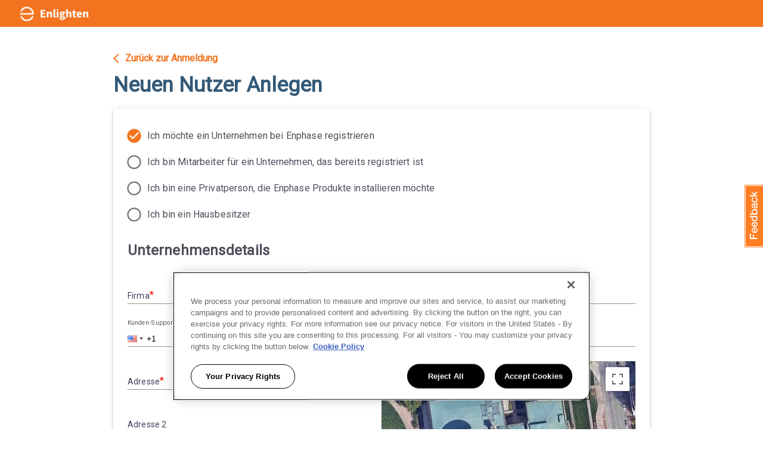

--- FILE ---
content_type: text/html
request_url: https://qa2.enphaseenergy.com/manager/registration?locale=de
body_size: 5808
content:
<!doctype html><html lang="en"><head><meta charset="utf-8"/><link rel="icon" href="/manager/favicon.ico"/><meta name="viewport" content="width=device-width,initial-scale=1"/><meta name="enlm-version" content="278086d5"/><meta name="theme-color" content="#000000"/><meta name="description" content="Enphase Enlighten -- the world's most advanced solar monitoring tool."/><link rel="manifest" href="/manager/manifest.json"/><link href="https://fonts.googleapis.com/css?family=Roboto" rel="stylesheet"><script>window.build_environment="qa2",window.gmapKey="AIzaSyChkfhzfRJmCHdPja9UZLdAsux8MpNVYlc",window.airbrake={ProjectId:"qa2",ProjectKey:"qa2"},window.tms={enabled:"true",enlmUiCommonProjectUuid:"76ecd6fc-8bad-43c1-a97b-704537cae746",deployTime:"2026-01-19 10:01:03 UTC"},window.oneTrust={enabled:"true",domain:"019aa92a-c662-72e7-a516-019d5eb91c7a"}</script><script type="text/javascript">if(!["enphase.com"].some((e=>document?.referrer?.includes(e)))){var env=window.build_environment;function getCookie(e){var t=document.cookie.match(new RegExp("(?:^|; )"+e+"=([^;]*)"));return t?decodeURIComponent(t[1]):null}function getOneTrustLanguage(){return(getCookie("locale_id")||"en").split("_")[0].toLowerCase()}if("true"===window.oneTrust.enabled){var locale=getOneTrustLanguage();window.OptanonWrapper=function(){window.Optanon&&"function"==typeof Optanon.changeLanguage&&Optanon.changeLanguage(locale)};var otScript=document.createElement("script");otScript.src="https://cdn.cookielaw.org/scripttemplates/otSDKStub.js",otScript.type="text/javascript",otScript.charset="UTF-8",otScript.setAttribute("data-document-language","true"),otScript.setAttribute("data-domain-script",window.oneTrust.domain),document.head.appendChild(otScript)}else{var securePrivacyScript=document.createElement("script"),srcLink="https://app.secureprivacy.ai/script/5b4f24fc3a031a1160947909.js";"preprod"!=env&&"production"!=env||(srcLink="https://app.secureprivacy.ai/script/5f2d004d7df5d207481e8c99.js"),securePrivacyScript.setAttribute("src",srcLink),document.head.appendChild(securePrivacyScript)}}</script><script>!function(e,t,a,n,g){e[n]=e[n]||[],e[n].push({"gtm.start":(new Date).getTime(),event:"gtm.js"});var m=t.getElementsByTagName(a)[0],r=t.createElement(a);r.async=!0,r.src="https://www.googletagmanager.com/gtm.js?id=GTM-WH4KQ6N",m.parentNode.insertBefore(r,m)}(window,document,"script","dataLayer")</script><title>Enlighten Manager</title><script>function getCookie(e){for(var a=e+"=",t=decodeURIComponent(document.cookie).split(";"),n=0;n<t.length;n++){for(var s=t[n];" "==s.charAt(0);)s=s.substring(1);if(0==s.indexOf(a))return s.substring(a.length,s.length)}return""}function getLocaleId(){const e={default:"15213",de:"15604",fr:"15605",it:"15607",nl:"15606",es:"15608",pt:"16007",pl:"16016",ja:"16820",da:"16997",sv:"16998",nb:"16999",fi:"17000"},a={default:"16177",de:"16977",fr:"16975",it:"16976",nl:"16978",es:"16979",pt:"16973",pl:"16972",ja:"16974",da:"17001",sv:"17002",nb:"17003",fi:"17004"},t=getCookie("locale_id");return"/manager/dashboard/systems"===window.location.pathname?a[t]||a.default:window.location.pathname.includes("/manager/dashboard/activations/")?"16282":e[t]||e.default}function feedbackAltText(){let e="Feedback";switch(getCookie("locale_id")){case"fr":e="Commentaire";break;case"es":e="Comentarios";break;case"pt":e="Comentários";break;case"pl":e="Uwagi";break;case"ja":e="フィードバック";break;case"da":e="Dansk";break;case"sv":e="Svenska";break;case"nb":e="Norsk";break;case"fi":e="Suomeksi"}return e}function feedbackButton(){var e,a=document.createElement("img"),t=(e=getCookie("locale_id"),/^[a-zA-Z]+$/.test(e)?getCookie("locale_id"):"en");a.src=`/manager/assets/images/feedback_${t||"en"}.png`,a.alt=feedbackAltText();var n=document.getElementsByClassName("feedbackify-button")[0];n&&n.appendChild(a);var s=document.getElementsByClassName("feedbackify")[0];if(s){window.location.pathname.includes("lead-program")&&s.classList.add("lead-program-feedback"),s.classList.remove("hide"),s.classList.add("show")}}</script><script>window.initMap=function(){var e=document.getElementsByTagName("head")[0],o=e.insertBefore;e.insertBefore=function(n,f){n.href&&n.href.indexOf("//fonts.googleapis.com/css?family=Roboto")>-1||n.href&&n.href.indexOf("//fonts.googleapis.com/css?family=Google+Sans+Text")>-1||o.call(e,n,f)}}</script><script defer="defer" src="/manager/static/js/main.bd2aff4e.js"></script></head><body><noscript><iframe src="https://www.googletagmanager.com/ns.html?id=GTM-WH4KQ6N" height="0" width="0" style="display:none;visibility:hidden"></iframe></noscript><noscript>You need to enable JavaScript to run this app.</noscript><script type="text/javascript">var scriptTag=document.createElement("script"),isAlphabet=a=>/^[a-zA-Z]+$/.test(a),currentLang=isAlphabet(getCookie("locale_id"))?getCookie("locale_id"):"en",scriptSrc="https://maps.googleapis.com/maps/api/js?key="+window.gmapKey+"&libraries=places&callback=initMap";currentLang&&(scriptSrc="https://maps.googleapis.com/maps/api/js?key="+window.gmapKey+"&language="+currentLang+"&libraries=places&callback=initMap"),scriptTag.setAttribute("src",scriptSrc),scriptTag.setAttribute("async",""),document.head.appendChild(scriptTag)</script><script type="text/javascript">var fby=fby||[];fby.push(["hideTab",{id:getLocaleId(),position:"right",color:"#FF7E22"}]),function(){var e=document.createElement("script");e.type="text/javascript",e.async=!0,e.src="//cdn.feedbackify.com/f.js";var t=document.getElementsByTagName("script")[0];t.parentNode.insertBefore(e,t)}()</script><div id="root"></div><div class="feedbackify hide" id="feedbackButton"><button class="feedbackify-button" onclick='return fby.push(["showForm",getLocaleId()]),!1'></button></div><script>window.onload=feedbackButton</script></body></html>

--- FILE ---
content_type: text/html; charset=utf-8
request_url: https://www.google.com/recaptcha/api2/anchor?ar=1&k=6Lf8rDcUAAAAAK44-4Q3df-oowqtUcK6rk3DcT0U&co=aHR0cHM6Ly9xYTIuZW5waGFzZWVuZXJneS5jb206NDQz&hl=de&type=image&v=N67nZn4AqZkNcbeMu4prBgzg&theme=light&size=normal&badge=bottomright&anchor-ms=20000&execute-ms=30000&cb=einc3rq12vuv
body_size: 49760
content:
<!DOCTYPE HTML><html dir="ltr" lang="de"><head><meta http-equiv="Content-Type" content="text/html; charset=UTF-8">
<meta http-equiv="X-UA-Compatible" content="IE=edge">
<title>reCAPTCHA</title>
<style type="text/css">
/* cyrillic-ext */
@font-face {
  font-family: 'Roboto';
  font-style: normal;
  font-weight: 400;
  font-stretch: 100%;
  src: url(//fonts.gstatic.com/s/roboto/v48/KFO7CnqEu92Fr1ME7kSn66aGLdTylUAMa3GUBHMdazTgWw.woff2) format('woff2');
  unicode-range: U+0460-052F, U+1C80-1C8A, U+20B4, U+2DE0-2DFF, U+A640-A69F, U+FE2E-FE2F;
}
/* cyrillic */
@font-face {
  font-family: 'Roboto';
  font-style: normal;
  font-weight: 400;
  font-stretch: 100%;
  src: url(//fonts.gstatic.com/s/roboto/v48/KFO7CnqEu92Fr1ME7kSn66aGLdTylUAMa3iUBHMdazTgWw.woff2) format('woff2');
  unicode-range: U+0301, U+0400-045F, U+0490-0491, U+04B0-04B1, U+2116;
}
/* greek-ext */
@font-face {
  font-family: 'Roboto';
  font-style: normal;
  font-weight: 400;
  font-stretch: 100%;
  src: url(//fonts.gstatic.com/s/roboto/v48/KFO7CnqEu92Fr1ME7kSn66aGLdTylUAMa3CUBHMdazTgWw.woff2) format('woff2');
  unicode-range: U+1F00-1FFF;
}
/* greek */
@font-face {
  font-family: 'Roboto';
  font-style: normal;
  font-weight: 400;
  font-stretch: 100%;
  src: url(//fonts.gstatic.com/s/roboto/v48/KFO7CnqEu92Fr1ME7kSn66aGLdTylUAMa3-UBHMdazTgWw.woff2) format('woff2');
  unicode-range: U+0370-0377, U+037A-037F, U+0384-038A, U+038C, U+038E-03A1, U+03A3-03FF;
}
/* math */
@font-face {
  font-family: 'Roboto';
  font-style: normal;
  font-weight: 400;
  font-stretch: 100%;
  src: url(//fonts.gstatic.com/s/roboto/v48/KFO7CnqEu92Fr1ME7kSn66aGLdTylUAMawCUBHMdazTgWw.woff2) format('woff2');
  unicode-range: U+0302-0303, U+0305, U+0307-0308, U+0310, U+0312, U+0315, U+031A, U+0326-0327, U+032C, U+032F-0330, U+0332-0333, U+0338, U+033A, U+0346, U+034D, U+0391-03A1, U+03A3-03A9, U+03B1-03C9, U+03D1, U+03D5-03D6, U+03F0-03F1, U+03F4-03F5, U+2016-2017, U+2034-2038, U+203C, U+2040, U+2043, U+2047, U+2050, U+2057, U+205F, U+2070-2071, U+2074-208E, U+2090-209C, U+20D0-20DC, U+20E1, U+20E5-20EF, U+2100-2112, U+2114-2115, U+2117-2121, U+2123-214F, U+2190, U+2192, U+2194-21AE, U+21B0-21E5, U+21F1-21F2, U+21F4-2211, U+2213-2214, U+2216-22FF, U+2308-230B, U+2310, U+2319, U+231C-2321, U+2336-237A, U+237C, U+2395, U+239B-23B7, U+23D0, U+23DC-23E1, U+2474-2475, U+25AF, U+25B3, U+25B7, U+25BD, U+25C1, U+25CA, U+25CC, U+25FB, U+266D-266F, U+27C0-27FF, U+2900-2AFF, U+2B0E-2B11, U+2B30-2B4C, U+2BFE, U+3030, U+FF5B, U+FF5D, U+1D400-1D7FF, U+1EE00-1EEFF;
}
/* symbols */
@font-face {
  font-family: 'Roboto';
  font-style: normal;
  font-weight: 400;
  font-stretch: 100%;
  src: url(//fonts.gstatic.com/s/roboto/v48/KFO7CnqEu92Fr1ME7kSn66aGLdTylUAMaxKUBHMdazTgWw.woff2) format('woff2');
  unicode-range: U+0001-000C, U+000E-001F, U+007F-009F, U+20DD-20E0, U+20E2-20E4, U+2150-218F, U+2190, U+2192, U+2194-2199, U+21AF, U+21E6-21F0, U+21F3, U+2218-2219, U+2299, U+22C4-22C6, U+2300-243F, U+2440-244A, U+2460-24FF, U+25A0-27BF, U+2800-28FF, U+2921-2922, U+2981, U+29BF, U+29EB, U+2B00-2BFF, U+4DC0-4DFF, U+FFF9-FFFB, U+10140-1018E, U+10190-1019C, U+101A0, U+101D0-101FD, U+102E0-102FB, U+10E60-10E7E, U+1D2C0-1D2D3, U+1D2E0-1D37F, U+1F000-1F0FF, U+1F100-1F1AD, U+1F1E6-1F1FF, U+1F30D-1F30F, U+1F315, U+1F31C, U+1F31E, U+1F320-1F32C, U+1F336, U+1F378, U+1F37D, U+1F382, U+1F393-1F39F, U+1F3A7-1F3A8, U+1F3AC-1F3AF, U+1F3C2, U+1F3C4-1F3C6, U+1F3CA-1F3CE, U+1F3D4-1F3E0, U+1F3ED, U+1F3F1-1F3F3, U+1F3F5-1F3F7, U+1F408, U+1F415, U+1F41F, U+1F426, U+1F43F, U+1F441-1F442, U+1F444, U+1F446-1F449, U+1F44C-1F44E, U+1F453, U+1F46A, U+1F47D, U+1F4A3, U+1F4B0, U+1F4B3, U+1F4B9, U+1F4BB, U+1F4BF, U+1F4C8-1F4CB, U+1F4D6, U+1F4DA, U+1F4DF, U+1F4E3-1F4E6, U+1F4EA-1F4ED, U+1F4F7, U+1F4F9-1F4FB, U+1F4FD-1F4FE, U+1F503, U+1F507-1F50B, U+1F50D, U+1F512-1F513, U+1F53E-1F54A, U+1F54F-1F5FA, U+1F610, U+1F650-1F67F, U+1F687, U+1F68D, U+1F691, U+1F694, U+1F698, U+1F6AD, U+1F6B2, U+1F6B9-1F6BA, U+1F6BC, U+1F6C6-1F6CF, U+1F6D3-1F6D7, U+1F6E0-1F6EA, U+1F6F0-1F6F3, U+1F6F7-1F6FC, U+1F700-1F7FF, U+1F800-1F80B, U+1F810-1F847, U+1F850-1F859, U+1F860-1F887, U+1F890-1F8AD, U+1F8B0-1F8BB, U+1F8C0-1F8C1, U+1F900-1F90B, U+1F93B, U+1F946, U+1F984, U+1F996, U+1F9E9, U+1FA00-1FA6F, U+1FA70-1FA7C, U+1FA80-1FA89, U+1FA8F-1FAC6, U+1FACE-1FADC, U+1FADF-1FAE9, U+1FAF0-1FAF8, U+1FB00-1FBFF;
}
/* vietnamese */
@font-face {
  font-family: 'Roboto';
  font-style: normal;
  font-weight: 400;
  font-stretch: 100%;
  src: url(//fonts.gstatic.com/s/roboto/v48/KFO7CnqEu92Fr1ME7kSn66aGLdTylUAMa3OUBHMdazTgWw.woff2) format('woff2');
  unicode-range: U+0102-0103, U+0110-0111, U+0128-0129, U+0168-0169, U+01A0-01A1, U+01AF-01B0, U+0300-0301, U+0303-0304, U+0308-0309, U+0323, U+0329, U+1EA0-1EF9, U+20AB;
}
/* latin-ext */
@font-face {
  font-family: 'Roboto';
  font-style: normal;
  font-weight: 400;
  font-stretch: 100%;
  src: url(//fonts.gstatic.com/s/roboto/v48/KFO7CnqEu92Fr1ME7kSn66aGLdTylUAMa3KUBHMdazTgWw.woff2) format('woff2');
  unicode-range: U+0100-02BA, U+02BD-02C5, U+02C7-02CC, U+02CE-02D7, U+02DD-02FF, U+0304, U+0308, U+0329, U+1D00-1DBF, U+1E00-1E9F, U+1EF2-1EFF, U+2020, U+20A0-20AB, U+20AD-20C0, U+2113, U+2C60-2C7F, U+A720-A7FF;
}
/* latin */
@font-face {
  font-family: 'Roboto';
  font-style: normal;
  font-weight: 400;
  font-stretch: 100%;
  src: url(//fonts.gstatic.com/s/roboto/v48/KFO7CnqEu92Fr1ME7kSn66aGLdTylUAMa3yUBHMdazQ.woff2) format('woff2');
  unicode-range: U+0000-00FF, U+0131, U+0152-0153, U+02BB-02BC, U+02C6, U+02DA, U+02DC, U+0304, U+0308, U+0329, U+2000-206F, U+20AC, U+2122, U+2191, U+2193, U+2212, U+2215, U+FEFF, U+FFFD;
}
/* cyrillic-ext */
@font-face {
  font-family: 'Roboto';
  font-style: normal;
  font-weight: 500;
  font-stretch: 100%;
  src: url(//fonts.gstatic.com/s/roboto/v48/KFO7CnqEu92Fr1ME7kSn66aGLdTylUAMa3GUBHMdazTgWw.woff2) format('woff2');
  unicode-range: U+0460-052F, U+1C80-1C8A, U+20B4, U+2DE0-2DFF, U+A640-A69F, U+FE2E-FE2F;
}
/* cyrillic */
@font-face {
  font-family: 'Roboto';
  font-style: normal;
  font-weight: 500;
  font-stretch: 100%;
  src: url(//fonts.gstatic.com/s/roboto/v48/KFO7CnqEu92Fr1ME7kSn66aGLdTylUAMa3iUBHMdazTgWw.woff2) format('woff2');
  unicode-range: U+0301, U+0400-045F, U+0490-0491, U+04B0-04B1, U+2116;
}
/* greek-ext */
@font-face {
  font-family: 'Roboto';
  font-style: normal;
  font-weight: 500;
  font-stretch: 100%;
  src: url(//fonts.gstatic.com/s/roboto/v48/KFO7CnqEu92Fr1ME7kSn66aGLdTylUAMa3CUBHMdazTgWw.woff2) format('woff2');
  unicode-range: U+1F00-1FFF;
}
/* greek */
@font-face {
  font-family: 'Roboto';
  font-style: normal;
  font-weight: 500;
  font-stretch: 100%;
  src: url(//fonts.gstatic.com/s/roboto/v48/KFO7CnqEu92Fr1ME7kSn66aGLdTylUAMa3-UBHMdazTgWw.woff2) format('woff2');
  unicode-range: U+0370-0377, U+037A-037F, U+0384-038A, U+038C, U+038E-03A1, U+03A3-03FF;
}
/* math */
@font-face {
  font-family: 'Roboto';
  font-style: normal;
  font-weight: 500;
  font-stretch: 100%;
  src: url(//fonts.gstatic.com/s/roboto/v48/KFO7CnqEu92Fr1ME7kSn66aGLdTylUAMawCUBHMdazTgWw.woff2) format('woff2');
  unicode-range: U+0302-0303, U+0305, U+0307-0308, U+0310, U+0312, U+0315, U+031A, U+0326-0327, U+032C, U+032F-0330, U+0332-0333, U+0338, U+033A, U+0346, U+034D, U+0391-03A1, U+03A3-03A9, U+03B1-03C9, U+03D1, U+03D5-03D6, U+03F0-03F1, U+03F4-03F5, U+2016-2017, U+2034-2038, U+203C, U+2040, U+2043, U+2047, U+2050, U+2057, U+205F, U+2070-2071, U+2074-208E, U+2090-209C, U+20D0-20DC, U+20E1, U+20E5-20EF, U+2100-2112, U+2114-2115, U+2117-2121, U+2123-214F, U+2190, U+2192, U+2194-21AE, U+21B0-21E5, U+21F1-21F2, U+21F4-2211, U+2213-2214, U+2216-22FF, U+2308-230B, U+2310, U+2319, U+231C-2321, U+2336-237A, U+237C, U+2395, U+239B-23B7, U+23D0, U+23DC-23E1, U+2474-2475, U+25AF, U+25B3, U+25B7, U+25BD, U+25C1, U+25CA, U+25CC, U+25FB, U+266D-266F, U+27C0-27FF, U+2900-2AFF, U+2B0E-2B11, U+2B30-2B4C, U+2BFE, U+3030, U+FF5B, U+FF5D, U+1D400-1D7FF, U+1EE00-1EEFF;
}
/* symbols */
@font-face {
  font-family: 'Roboto';
  font-style: normal;
  font-weight: 500;
  font-stretch: 100%;
  src: url(//fonts.gstatic.com/s/roboto/v48/KFO7CnqEu92Fr1ME7kSn66aGLdTylUAMaxKUBHMdazTgWw.woff2) format('woff2');
  unicode-range: U+0001-000C, U+000E-001F, U+007F-009F, U+20DD-20E0, U+20E2-20E4, U+2150-218F, U+2190, U+2192, U+2194-2199, U+21AF, U+21E6-21F0, U+21F3, U+2218-2219, U+2299, U+22C4-22C6, U+2300-243F, U+2440-244A, U+2460-24FF, U+25A0-27BF, U+2800-28FF, U+2921-2922, U+2981, U+29BF, U+29EB, U+2B00-2BFF, U+4DC0-4DFF, U+FFF9-FFFB, U+10140-1018E, U+10190-1019C, U+101A0, U+101D0-101FD, U+102E0-102FB, U+10E60-10E7E, U+1D2C0-1D2D3, U+1D2E0-1D37F, U+1F000-1F0FF, U+1F100-1F1AD, U+1F1E6-1F1FF, U+1F30D-1F30F, U+1F315, U+1F31C, U+1F31E, U+1F320-1F32C, U+1F336, U+1F378, U+1F37D, U+1F382, U+1F393-1F39F, U+1F3A7-1F3A8, U+1F3AC-1F3AF, U+1F3C2, U+1F3C4-1F3C6, U+1F3CA-1F3CE, U+1F3D4-1F3E0, U+1F3ED, U+1F3F1-1F3F3, U+1F3F5-1F3F7, U+1F408, U+1F415, U+1F41F, U+1F426, U+1F43F, U+1F441-1F442, U+1F444, U+1F446-1F449, U+1F44C-1F44E, U+1F453, U+1F46A, U+1F47D, U+1F4A3, U+1F4B0, U+1F4B3, U+1F4B9, U+1F4BB, U+1F4BF, U+1F4C8-1F4CB, U+1F4D6, U+1F4DA, U+1F4DF, U+1F4E3-1F4E6, U+1F4EA-1F4ED, U+1F4F7, U+1F4F9-1F4FB, U+1F4FD-1F4FE, U+1F503, U+1F507-1F50B, U+1F50D, U+1F512-1F513, U+1F53E-1F54A, U+1F54F-1F5FA, U+1F610, U+1F650-1F67F, U+1F687, U+1F68D, U+1F691, U+1F694, U+1F698, U+1F6AD, U+1F6B2, U+1F6B9-1F6BA, U+1F6BC, U+1F6C6-1F6CF, U+1F6D3-1F6D7, U+1F6E0-1F6EA, U+1F6F0-1F6F3, U+1F6F7-1F6FC, U+1F700-1F7FF, U+1F800-1F80B, U+1F810-1F847, U+1F850-1F859, U+1F860-1F887, U+1F890-1F8AD, U+1F8B0-1F8BB, U+1F8C0-1F8C1, U+1F900-1F90B, U+1F93B, U+1F946, U+1F984, U+1F996, U+1F9E9, U+1FA00-1FA6F, U+1FA70-1FA7C, U+1FA80-1FA89, U+1FA8F-1FAC6, U+1FACE-1FADC, U+1FADF-1FAE9, U+1FAF0-1FAF8, U+1FB00-1FBFF;
}
/* vietnamese */
@font-face {
  font-family: 'Roboto';
  font-style: normal;
  font-weight: 500;
  font-stretch: 100%;
  src: url(//fonts.gstatic.com/s/roboto/v48/KFO7CnqEu92Fr1ME7kSn66aGLdTylUAMa3OUBHMdazTgWw.woff2) format('woff2');
  unicode-range: U+0102-0103, U+0110-0111, U+0128-0129, U+0168-0169, U+01A0-01A1, U+01AF-01B0, U+0300-0301, U+0303-0304, U+0308-0309, U+0323, U+0329, U+1EA0-1EF9, U+20AB;
}
/* latin-ext */
@font-face {
  font-family: 'Roboto';
  font-style: normal;
  font-weight: 500;
  font-stretch: 100%;
  src: url(//fonts.gstatic.com/s/roboto/v48/KFO7CnqEu92Fr1ME7kSn66aGLdTylUAMa3KUBHMdazTgWw.woff2) format('woff2');
  unicode-range: U+0100-02BA, U+02BD-02C5, U+02C7-02CC, U+02CE-02D7, U+02DD-02FF, U+0304, U+0308, U+0329, U+1D00-1DBF, U+1E00-1E9F, U+1EF2-1EFF, U+2020, U+20A0-20AB, U+20AD-20C0, U+2113, U+2C60-2C7F, U+A720-A7FF;
}
/* latin */
@font-face {
  font-family: 'Roboto';
  font-style: normal;
  font-weight: 500;
  font-stretch: 100%;
  src: url(//fonts.gstatic.com/s/roboto/v48/KFO7CnqEu92Fr1ME7kSn66aGLdTylUAMa3yUBHMdazQ.woff2) format('woff2');
  unicode-range: U+0000-00FF, U+0131, U+0152-0153, U+02BB-02BC, U+02C6, U+02DA, U+02DC, U+0304, U+0308, U+0329, U+2000-206F, U+20AC, U+2122, U+2191, U+2193, U+2212, U+2215, U+FEFF, U+FFFD;
}
/* cyrillic-ext */
@font-face {
  font-family: 'Roboto';
  font-style: normal;
  font-weight: 900;
  font-stretch: 100%;
  src: url(//fonts.gstatic.com/s/roboto/v48/KFO7CnqEu92Fr1ME7kSn66aGLdTylUAMa3GUBHMdazTgWw.woff2) format('woff2');
  unicode-range: U+0460-052F, U+1C80-1C8A, U+20B4, U+2DE0-2DFF, U+A640-A69F, U+FE2E-FE2F;
}
/* cyrillic */
@font-face {
  font-family: 'Roboto';
  font-style: normal;
  font-weight: 900;
  font-stretch: 100%;
  src: url(//fonts.gstatic.com/s/roboto/v48/KFO7CnqEu92Fr1ME7kSn66aGLdTylUAMa3iUBHMdazTgWw.woff2) format('woff2');
  unicode-range: U+0301, U+0400-045F, U+0490-0491, U+04B0-04B1, U+2116;
}
/* greek-ext */
@font-face {
  font-family: 'Roboto';
  font-style: normal;
  font-weight: 900;
  font-stretch: 100%;
  src: url(//fonts.gstatic.com/s/roboto/v48/KFO7CnqEu92Fr1ME7kSn66aGLdTylUAMa3CUBHMdazTgWw.woff2) format('woff2');
  unicode-range: U+1F00-1FFF;
}
/* greek */
@font-face {
  font-family: 'Roboto';
  font-style: normal;
  font-weight: 900;
  font-stretch: 100%;
  src: url(//fonts.gstatic.com/s/roboto/v48/KFO7CnqEu92Fr1ME7kSn66aGLdTylUAMa3-UBHMdazTgWw.woff2) format('woff2');
  unicode-range: U+0370-0377, U+037A-037F, U+0384-038A, U+038C, U+038E-03A1, U+03A3-03FF;
}
/* math */
@font-face {
  font-family: 'Roboto';
  font-style: normal;
  font-weight: 900;
  font-stretch: 100%;
  src: url(//fonts.gstatic.com/s/roboto/v48/KFO7CnqEu92Fr1ME7kSn66aGLdTylUAMawCUBHMdazTgWw.woff2) format('woff2');
  unicode-range: U+0302-0303, U+0305, U+0307-0308, U+0310, U+0312, U+0315, U+031A, U+0326-0327, U+032C, U+032F-0330, U+0332-0333, U+0338, U+033A, U+0346, U+034D, U+0391-03A1, U+03A3-03A9, U+03B1-03C9, U+03D1, U+03D5-03D6, U+03F0-03F1, U+03F4-03F5, U+2016-2017, U+2034-2038, U+203C, U+2040, U+2043, U+2047, U+2050, U+2057, U+205F, U+2070-2071, U+2074-208E, U+2090-209C, U+20D0-20DC, U+20E1, U+20E5-20EF, U+2100-2112, U+2114-2115, U+2117-2121, U+2123-214F, U+2190, U+2192, U+2194-21AE, U+21B0-21E5, U+21F1-21F2, U+21F4-2211, U+2213-2214, U+2216-22FF, U+2308-230B, U+2310, U+2319, U+231C-2321, U+2336-237A, U+237C, U+2395, U+239B-23B7, U+23D0, U+23DC-23E1, U+2474-2475, U+25AF, U+25B3, U+25B7, U+25BD, U+25C1, U+25CA, U+25CC, U+25FB, U+266D-266F, U+27C0-27FF, U+2900-2AFF, U+2B0E-2B11, U+2B30-2B4C, U+2BFE, U+3030, U+FF5B, U+FF5D, U+1D400-1D7FF, U+1EE00-1EEFF;
}
/* symbols */
@font-face {
  font-family: 'Roboto';
  font-style: normal;
  font-weight: 900;
  font-stretch: 100%;
  src: url(//fonts.gstatic.com/s/roboto/v48/KFO7CnqEu92Fr1ME7kSn66aGLdTylUAMaxKUBHMdazTgWw.woff2) format('woff2');
  unicode-range: U+0001-000C, U+000E-001F, U+007F-009F, U+20DD-20E0, U+20E2-20E4, U+2150-218F, U+2190, U+2192, U+2194-2199, U+21AF, U+21E6-21F0, U+21F3, U+2218-2219, U+2299, U+22C4-22C6, U+2300-243F, U+2440-244A, U+2460-24FF, U+25A0-27BF, U+2800-28FF, U+2921-2922, U+2981, U+29BF, U+29EB, U+2B00-2BFF, U+4DC0-4DFF, U+FFF9-FFFB, U+10140-1018E, U+10190-1019C, U+101A0, U+101D0-101FD, U+102E0-102FB, U+10E60-10E7E, U+1D2C0-1D2D3, U+1D2E0-1D37F, U+1F000-1F0FF, U+1F100-1F1AD, U+1F1E6-1F1FF, U+1F30D-1F30F, U+1F315, U+1F31C, U+1F31E, U+1F320-1F32C, U+1F336, U+1F378, U+1F37D, U+1F382, U+1F393-1F39F, U+1F3A7-1F3A8, U+1F3AC-1F3AF, U+1F3C2, U+1F3C4-1F3C6, U+1F3CA-1F3CE, U+1F3D4-1F3E0, U+1F3ED, U+1F3F1-1F3F3, U+1F3F5-1F3F7, U+1F408, U+1F415, U+1F41F, U+1F426, U+1F43F, U+1F441-1F442, U+1F444, U+1F446-1F449, U+1F44C-1F44E, U+1F453, U+1F46A, U+1F47D, U+1F4A3, U+1F4B0, U+1F4B3, U+1F4B9, U+1F4BB, U+1F4BF, U+1F4C8-1F4CB, U+1F4D6, U+1F4DA, U+1F4DF, U+1F4E3-1F4E6, U+1F4EA-1F4ED, U+1F4F7, U+1F4F9-1F4FB, U+1F4FD-1F4FE, U+1F503, U+1F507-1F50B, U+1F50D, U+1F512-1F513, U+1F53E-1F54A, U+1F54F-1F5FA, U+1F610, U+1F650-1F67F, U+1F687, U+1F68D, U+1F691, U+1F694, U+1F698, U+1F6AD, U+1F6B2, U+1F6B9-1F6BA, U+1F6BC, U+1F6C6-1F6CF, U+1F6D3-1F6D7, U+1F6E0-1F6EA, U+1F6F0-1F6F3, U+1F6F7-1F6FC, U+1F700-1F7FF, U+1F800-1F80B, U+1F810-1F847, U+1F850-1F859, U+1F860-1F887, U+1F890-1F8AD, U+1F8B0-1F8BB, U+1F8C0-1F8C1, U+1F900-1F90B, U+1F93B, U+1F946, U+1F984, U+1F996, U+1F9E9, U+1FA00-1FA6F, U+1FA70-1FA7C, U+1FA80-1FA89, U+1FA8F-1FAC6, U+1FACE-1FADC, U+1FADF-1FAE9, U+1FAF0-1FAF8, U+1FB00-1FBFF;
}
/* vietnamese */
@font-face {
  font-family: 'Roboto';
  font-style: normal;
  font-weight: 900;
  font-stretch: 100%;
  src: url(//fonts.gstatic.com/s/roboto/v48/KFO7CnqEu92Fr1ME7kSn66aGLdTylUAMa3OUBHMdazTgWw.woff2) format('woff2');
  unicode-range: U+0102-0103, U+0110-0111, U+0128-0129, U+0168-0169, U+01A0-01A1, U+01AF-01B0, U+0300-0301, U+0303-0304, U+0308-0309, U+0323, U+0329, U+1EA0-1EF9, U+20AB;
}
/* latin-ext */
@font-face {
  font-family: 'Roboto';
  font-style: normal;
  font-weight: 900;
  font-stretch: 100%;
  src: url(//fonts.gstatic.com/s/roboto/v48/KFO7CnqEu92Fr1ME7kSn66aGLdTylUAMa3KUBHMdazTgWw.woff2) format('woff2');
  unicode-range: U+0100-02BA, U+02BD-02C5, U+02C7-02CC, U+02CE-02D7, U+02DD-02FF, U+0304, U+0308, U+0329, U+1D00-1DBF, U+1E00-1E9F, U+1EF2-1EFF, U+2020, U+20A0-20AB, U+20AD-20C0, U+2113, U+2C60-2C7F, U+A720-A7FF;
}
/* latin */
@font-face {
  font-family: 'Roboto';
  font-style: normal;
  font-weight: 900;
  font-stretch: 100%;
  src: url(//fonts.gstatic.com/s/roboto/v48/KFO7CnqEu92Fr1ME7kSn66aGLdTylUAMa3yUBHMdazQ.woff2) format('woff2');
  unicode-range: U+0000-00FF, U+0131, U+0152-0153, U+02BB-02BC, U+02C6, U+02DA, U+02DC, U+0304, U+0308, U+0329, U+2000-206F, U+20AC, U+2122, U+2191, U+2193, U+2212, U+2215, U+FEFF, U+FFFD;
}

</style>
<link rel="stylesheet" type="text/css" href="https://www.gstatic.com/recaptcha/releases/N67nZn4AqZkNcbeMu4prBgzg/styles__ltr.css">
<script nonce="6KZa3udQASvKnkoQrxfIJQ" type="text/javascript">window['__recaptcha_api'] = 'https://www.google.com/recaptcha/api2/';</script>
<script type="text/javascript" src="https://www.gstatic.com/recaptcha/releases/N67nZn4AqZkNcbeMu4prBgzg/recaptcha__de.js" nonce="6KZa3udQASvKnkoQrxfIJQ">
      
    </script></head>
<body><div id="rc-anchor-alert" class="rc-anchor-alert"></div>
<input type="hidden" id="recaptcha-token" value="[base64]">
<script type="text/javascript" nonce="6KZa3udQASvKnkoQrxfIJQ">
      recaptcha.anchor.Main.init("[\x22ainput\x22,[\x22bgdata\x22,\x22\x22,\[base64]/[base64]/[base64]/[base64]/[base64]/UltsKytdPUU6KEU8MjA0OD9SW2wrK109RT4+NnwxOTI6KChFJjY0NTEyKT09NTUyOTYmJk0rMTxjLmxlbmd0aCYmKGMuY2hhckNvZGVBdChNKzEpJjY0NTEyKT09NTYzMjA/[base64]/[base64]/[base64]/[base64]/[base64]/[base64]/[base64]\x22,\[base64]\x22,\x22Z27CqVx0OsKJwrvCvwkow7XChSHCi8OnbcKtLHArWcKWwroxw7wFZMORZ8O2Mw/DscKHRFUTwoDCl2p4LMOWw4zClcONw4DDpsK6w6pbw5IowqBfw55Aw5LCumduwrJ7FwbCr8OQVMOmwolLw5/DtiZ2w51Rw7nDvGLDiSTCi8K+wr9ELsOqOMKPEDvCgMKKW8K4w4V1w4jClytywrggOHnDnit6w5wEHiJdSXnCmcKvwq7DmsOdYCJ+wrbCtkMMcMOtEB5ww59+woTCu17CtWXDr1zCssOJwoUUw7lzwq/CkMOrYsOWZDTCsMKmwrYPw7Fiw6dbw4Bfw5QkwqR+w4QtH2ZHw6kdFXUaZSHCsWoRw5vDicK3w5zCpsKARMO8IsOuw6Nswqx9e1DCmSYbEE4fwobDngsDw6zDssKzw7w+ZTFFwp7CusKtUn/CtMKeGcK3Eg7DsmcwJS7DjcOPUV9wW8KZLGPDlMKRNMKDWA3DrGYkw5fDmcOrJcOnwo7DhC/CmMK0RnjCpFdXw5pEwpdIwo9ybcOCPXYXXjAfw4YMIiTDq8KQfcOKwqXDksKLwplIFRbDv1jDr2loYgXDksO6KMKiwpQyTsK+FcKNW8KWwrs3SSklTAPCg8Kvw7UqwrXCvMKqwpwhwqRHw5pLI8Kbw5MwVMKXw5A1JX/DrRdrBCjCu33Cjhosw7zCvQ7DhsKfw5TCgjUcZ8K0WFcHbsO2fsO0wpfDgsO6w5www67ClMO7SEPDvF1bwozDs1pnccKBwo1GwqrCkjHCnVR/[base64]/DlkDDgcOCw6HDscOFwrFCM8OHLg5NeF8tHBnCnk3ClzHCmX3Dv2AKXcK+PMKFwo/CrzbDmVnDo8K2bjvDosKAEsOgwr7Dr8O6ccONO8Kzw6YxFEwIw6PDv2HCk8KRw5XDgRbCklDDlQpsw4TCt8OQwqQ8I8Krw4PCmBjDocO9GFrDkcO7wpERfxd0K8KLF2ZLw75/ScONwqvCiMK1L8Kgw7zDpcKJwpPCtjp2wq9DwrMfw6LCjsORaU3CsHPCosKMTRZNwqFDwqR8OMKmRQMYwrfCmMOcw5U+LxwDYsKaX8KAUsK7fhoZw6Jcw5t0QcKyWsOII8OXX8O8w5Jvw7zCjcKZw6fCi1sOJsOxw7Muw6/Cr8KXwrsiwoFkCE1GYcKgw6kxw5woTAzDnSDDq8OLGG3DkcOowpzCgyTDpAQNZBcsU1DCpE7CjcK1WxsawqnDlMKMMhMCKMOGNnEowqxHw4xbJcOFw6TCtAwlwqgwMVPDp2XCiMO2w7wwFMO+YcOCwos2SCjDjsKkwqnDrcK9w5jCpsK/WzTCmcKUGMKDw6IyVF9vAwzCoMK5w6TDksK1w4PDqBN2AnJEcz7Cq8KjfcOAbMKKw5XDucO6w7ZqWMOSV8Kow7zDnsKUwoDCuhw/FMKkMSU8EMK/w4koZ8OMdMOfw7TCvcKSYhFSb0vDjsOhX8KoSHcPflDDocOaK0xsOEA4wrpkw4scQcOTw4Bww5PDmRFQdE7Cn8KNw6ALwqUvNQ8/w6HDjMKxGcO5TzDDpcOtw6DCscKaw5PDmMKewozCixvDssKWwrYIwqTCp8KTLW7CojRPbsKMwrzDi8O5wrxTw55pWMORw6tRCsO8W8OJw4fDljo5wqjDs8OqBcKywq1TK2UIwpoww7/[base64]/Dv1Ybw6ghMsOTwqsVwp14Y0pODB9gwrQIMMKLw6XDqiUiQzvCn8KBc0rCoMK3w7ZPPhJgElbDlH/CqcKUwp7DhsKJD8Osw5kGw7vCtsKSI8OOL8O/A1hew4hRKcOkwq9uw5/[base64]/wqgAwrjCusOZwr/DjWnDkmREKQx3QzVzw6FcCsOFwq9QwrfDoUIjNXDCtVYCw5MJwrdMw47DoxrCrF06w4jCm0sywqTDnQzDrEdswoFjw4kuw4Q4YF/[base64]/CjTl5XAgqwrLDscKPI8OGwpLCgABZwocYNQHDusOAaMO6AcKgTMKdw5/Cs0ttw4jCjcKYwpBhwqDCiUbDrsKyQMOew4R2wrfDkQjCnUdfTz/DgcKsw7Z3E1rCqDTDlcO7X2TDrmA8JD7DrALDsMOWw5IVaR9lMsObw6nCvV9cwo/CrMOfw4cYwptcw7QQwpAaGcKdwpPCusO7w7dtMilpXcKwLXzDicKaH8Kyw7USw6gLw69+d0s4wprCqcOOwrvDjVYtwp5ewpViw58CwrjCnmDDuybDncKGcAvCqsKKVC/CtcKAHUDDhcOsM1tae1ZkwpbDszE7wpU7w4diw5tHw5BUajXCqGYMV8Otw7vCscOTTsKaSFTDnmIww7UOwojCqsKyS0lewpbDrsOrIErDucKiw67CpkLDoMKnwrQsP8K1w7Fndn/DkcK1wrPCiSbCvwHCjsO4LmXDnsOHZ0bDscK1w7IcwoXCnQUDw6PCv0LDh2zDqcO2w5nClGo+w7bDjcKmwoXDpHfClMKlw6vDrsO9V8K0YFAZP8KYY2pebXl+w4Qiw4nDiA7CjkzDpMO+PT/[base64]/[base64]/[base64]/w7ACEcOQEMKCwpR2L0zDqUxpR8OWOibCq8KvJsKDYH3DvFbDqcOzRz5Uw6ICwrbDlhnChgjDkDnCi8OGw5PCisKCNsKAw7tcMMKuw79OwoQ1VMO3G3LDiSYyw53DgsKSw4rDmV3Cr27CsyxFL8OIZsO+CgrDr8Omw45vw4cfWjfCsivCk8K0w7LChMOZwqDCpsK/wp7CmGjDqAUBJwfCkSlzw6vDm8KqF00qTylfw6nDq8Ofw7NsGcOFTMOoET4BwozDqsO3woXCkcKlShLCrcKAw7ldw7/[base64]/DkMKSw5bCvcOzwqA+M8Kaw6vDpDA5G8KNwqsLUmRqR8OjwpJGHT81wo8Mwo8ww5/DjMK3wpZiw7d5wo3Cgn9tQMKiw6TCkMKIwoPDoAXCnMKJEXclw78VL8KCw6Nzc1DCjW/Cl1ElwpnDsCTDp3DCqMOdccO4wqwCwrfCt0nDo3jDucKReQzDiMOQAMOEwp7Dhy52fWLDucOkfXXCi01Iw7rDlsKdVUXDucOJwpEfwqs0I8K1MsKvT3XCgWrCuzUSw4B6SV/CmcK9w4DCssOGw7jCosO5w484wq9owojDpsK2wp/[base64]/w6JTw5vDjMO4w5ktw6oHZHp5wqo4DsOrSMONI8KdwqMpw4c+w7zCnz7DqsKKcsO9w4DCo8OOwrw5am3DrGPCi8O0w6PDn30caRREwo9tFcKqw7t+WsOgwoxiwoV/Z8OzMS9CwrXDicK3LcO6wrJSZwHCnC3CiB3CvkACQyHCjnDDgsO5cFsGw61fwrLCn1lddjxFasKIGWPCvMOQY8OMwq05XcOyw7gGw47DtsOrw40tw5xOw400WcKwwrIxMGbDnCcYwqYnw7fDgMO+MBIdfsOgPQHDhV7CvQliCx8/wrBAwoDCiCjDgy3ChgFjwqHCjk/DpVZ7wpMJwr3ClAzDkcK7w7YAC1UAAMKcw47CvcOXw6nDkMOTw4HCtngGUcOnw6pdw5LDhcKua2UjwqfDg1YoOMKwwqfChsKbIsOjwr1uGMOXK8KBUkVlw7AHBMOOw7rDsCzCpcOJWiUMb2IEw7DChzNhwq/DsTtJXMK0w7FlSMOMwpjDgnzDvcOkwobDk39MLg3DicKyMl/DizR0Jj3CnMOBwozDncOJwrfCjRvCp8KxDjHCvcK5wpQ5w7fDmmNowoEiN8Kkc8KTwpXCvcO/Qns4w73CnVc6SBBEcMKSw7xFMcOFwoHChwjDqTRydsKTIRfCpMKqwrnDjMKqwoHDhR1DXSgzQGFXQcK2w5B3aWLDjsK4P8KAfRzCoA/DuxTCqcO7wrTCiizDtMKFwp/CkcOuVMOnY8O1ZwvCmD0kR8KJwpPClcO3wrfCm8KewqRqw756w7DDh8OidcK+woDDgGvDu8KjJFXDp8OAw6EEAiXDv8O5c8OwXMK8w6XCkMO8QgnDvg3Co8K7w6Z8w4l2w5R/[base64]/wqvCp8OnwrRwVxDCgsOXw6vCqztXJcOfw6l6fcO+w5tMbsOGw5/[base64]/Ci8Klw4JOwrnCucOsXsOKwoXCocOcYUDDqMK+wps9w4tvw6BgX2E+wqVPEHYkBMOmaG/DgGUgC1BTw4zChcOnT8OlRsOww4MFwoxIw6zCvMK2wpXCm8KUbSDDulTDvwldY1bClsO9wrclYilTw5/CpmFcwrXCo8KoNMKcwoIRwo0ywp5IwpBLwr3Dk1DCoH3DiRHDrCrCqA8zGcOuC8KRVkbDri/DsisnB8K2wqTChsKGw54GacKjK8ONwr/CusKadEjCsMOpwpsxwrVow6DCrcOnT0TCisKsFcOVwpHCksKxwrdXwqRnPXDDrsKYXQzCjgTCr0ppc0ZxTcOvw6rCsxFwN1fDgsO8D8OIG8O2Fz8pbkcwPgjCjm/[base64]/DmTbCocO9w77ChsO5BMKHwoPCjMKMLyTCsk/[base64]/[base64]/DqsKRw50BwqnCtMKtNhlVOsKkVcKUAsKDwrXDgAnCnAbCnHwYw7PCqBHDuhJLEcKQwqXCrsO4wrzCt8OPwpjCmMObVMOcwrPDg0jCsTLCtMKIEcOwO8KxfytSw7bDlkvDl8OaDsOBXMK0FRAAHsO+R8ORei3ClyZ8WcKqw5vDocOxwrvClU8dw7wNw5Qnw5F/[base64]/[base64]/[base64]/Ds8O1XsO0woIzwplZK8OqAMOWCBLCh2LCncOMWcKOS8Kbwq57w4h2I8OFw759wpVcw7A+A8KCw4HCjsOzRkktw44ew7PCn8OtYMO3wqTDg8OTwpJWw6XCl8Kjw47DrsKvD1cQw7Z5wrlQXkwYw5NHAsO9L8OFwphWwpNew7fCmsOXwrtmBMKVwr/CvMK3BEHDlcKRdjNSw7RbJ03CscOXEcK7woLDusKiwqDDigo1w4nCn8KNwq0Jw4zCoCTCo8OkwrPCn8KBwoc0HifCmE50MMOKGsK+asKiBsOzTMOTw61FKCXDmsKzfsO6WyxlJ8OLw7xRw43Cr8K3wp8Qw5DDqcKhw5/DhUl+YzNPVhBIBDzDu8Ogw4DDt8OUYS9WLEPCksKEDnBUw6x1bmFIw5YMfxJUBcKpw6/Cog8YasOKRsOeYcKWw4hfw7PDjz5Ww6bDrsOXT8KIRsK7BsOHwrAiQDLCt2HChcKldMOWI0HDtVAue2ddw4k2w4zDqMOkwrh5aMKNwoZDw6PDhyplwo3Cp3fDh8KMRDNnwrYlLUgNwq/ChXXDvsOdBcKZFnAhJcOCwpXCpSjCu8KAVMKnwqLCl2jDgHN/[base64]/DvkvDpMO6wpjDqMOywqMgSCHDkl/[base64]/w4vCrjzCh1A9wrNdw7bCiQ4WbB4dwoHDl19twr3DmsKmw74fwrwbw6zCjsK3dzEsDAbDpUdcRcOpfMO8dgnCjcO/R19mw4fChMKPw47CnWDDuMKATFxMwrZSwp3CuWfDs8O7w5XCq8K9wqHDk8KYwr92W8KiAmI+wqAaT19Ww58+w7TCiMKAw6s9I8KlLcKBRsKrTkHDlFrCiQYOw4jCqsKyawcjWlXDjTA4Jk/ClsOaQmPDtCvDtSbCp2ghw71kNhfCt8OwF8K9w6fDqcKYw7XCnhIDKsKyVjnDnsK6w7DDjBbChRjCkcOjZcOGUsKIw7tBwqfCgBNiR3V4w71HwpluOzdHflhxw6Ebw75Ow7XDol4EI1/ChMKkwqFCwotDw6rCkcOtwqbDosKcFMOXWCspw4l8wqpjwqIMw6paw5jDpSvDoWfDkcKDwrdsJggkw7nDrcK/d8OWXH4mwrkfPx9XfMOAfSoeRMOJfcO5w4PDlMKUdnHDlsKWfSIfSHhQwq/CmTrDhQfDq1AdNMKmYi3DimVeQ8KjD8OlHsOrwrzDq8KcNTA4w6XCj8OSw4ggRFVxWXbClx57w6PCpMKncn/ChFl+ERjDmV/DhsOHERtsK3TDiVpsw54vwqrCpsKewrjDl3rDm8KYLsOlw5zCtBQ9wpvCrG7Co3wTS03DuxAyw7FDH8Kqw6gMw7skwrAaw5Q+w5BTEcKtwrwtw5XDvCM2EirDi8KhRsO7A8KYw6UxAMOfcAfCml0IwpfCkQjDvV9Bwro/w7wuLxg1C1jDgTrDtMOgHsOHRB7DhMKcw4dLOzlYw5HCkcKjfg7Dozd+w5DDl8K4wpnCosKrScOJUxV6SyZ2wpcewpJbw4xRwqbDt2fDsXHDmxF/w6PDqFIAw6Z8a153wqPCkDzDlMKKCCxxHkzDkUHCnMKGEXTCsMORw5tgLTEdwpgPW8KyHsKcw5Blw5YUF8OPb8K9w4p7wrPCjmHCvMKMwrA3dsKdw7h9Wk/ChmEdZsOyVcOcPsOfUcOsdmvDqS3Dl3/DoFjDhmrDs8OQw7B8wp5XwrnChsKbw4TClX98w6kbAsKOwprDh8K3worCjkw7ZsKzX8K0w7oEGgDDmsKYwo46PcKpeMK0H3DDjMKgw4xmL0BXWh7ChyDCusKtOBzCpGF4w5bCqBnDnwzDucOtDELDv2/CrMOGUFQSwrwXw4QeZ8OuW1hOw6fCj3nCmcK3NH3Ch1rClB10wpLDjWXCp8O8wqHCoxRNbMK2UcKlw5dKTsK+w5M4SsKLw57CpV4jSDBgW1/CqjpdwqYmeGRJfDg6w7Mhw6jDiwdsesKcRDXCkgbCnmDDt8OQcMK/w6p6fh0Gwpw/XUonZsOyUSkJw43DqGpFwop0ccKlGgELXsOmw5XDgsKdwpLDrcO1SsObwooKbcOKw5PDnsOHwpLDhlstdQfDlmsKwrPCt0vDih4owp4uHsOHwpHDkMOcw6/[base64]/CvMKSLHgrwpsww6tpw7rDkWTClCrDmnNoYcK9wpInIsKRwrQAQEHDisOmaxtkCMKHw4/DqCXCvDNVJHdzwprCrsOoPMKcw4Jyw5BAw4MzwqRRK8KmwrPCqMO7KD/Dt8OYwofCmcK6A1PCtsKTwoDCuU7DrlzDmsOnYTQVXMKJw6dtw7jDiADDtMOuDMKcUTHDnlLDj8KyG8OsOkpLw4wedMOswq4EVsOjODh8wo7DiMOow6dEwrBlQ1jDjGsxwrrDgsKTwo3DqMKjwqoAOyXCqsOfIUo4w47Dl8KcFGwdP8O+w4zCizbDosObQ1sIwq/Do8KWOMOtEkXCocOHwqXDvMK+w6jDqUJTw7x0cC9Rw6NhDk0MMVbDp8OMFUjCgEjCoUnDosOJJHbCn8OkHjHCgDXCp3BBOMOdwq7DqGjCoG5iOkTDnU/[base64]/[base64]/ClMOUFy1weMKMwoYfC8ORw4nDl1s3XcKBPMKXw5bDhhnDrsOFw49gC8Ovw53DukhdwojCqcOOwpMnHmF0WsOBfSLCuXgHwoANw4DCoxbChCfDvsKEw4MOwpXDkm7CksOXw73CqTnDmcKzSMOrw6tQZi/[base64]/DlVxrEcK5VSjDl17DuTLDryLCvUrDicKhwqvDlRxqwp1KDcOCwrTCqF7CrMOoScOvwrLDlB8kRmzDj8OmwrbDnW4vMUnCqcK2esK9w6t/woXDpcOyXlnClkbDnCzCvMK+wp7Do0R1csOiM8OiI8Kzwo0Qwr7CnQ/Dv8OHwo4+QcKBacKCYcK9eMKlw7hywrFowqNXDcO5woTDocKUwo1YwrnDusOnwrl8wpIAwo0Ww4zDnX5Xw4EEw6/CsMKwwoLCphrCs0bDpSzDoBzDisOmwqzDusKyw4lvDS8kA2JyYiTCgULDjcOFw7bDk8KibMKowrdKBjrCnGk/TQHDmVMVQMKnd8OyOXbCgSfCqRbCk1zDvTXCmMOnByF5w5zDhMORGzzCicKRQcKOwqNvwoTCiMOHwovCmMKNw43DjcO8S8KxbGjCrcKSRVE7w5/DrR7CvsK9JMKwwophwq7CpMKVw7McwpfDlWY1eMKewoISDUA0amQUUkE8QsOhw55baSXDkkDCsFclNWDChsOewplNRlhBwo0ZaGhXFlpSw4x7wocIwrEIwp3Cmx/[base64]/CssKiaGcowp/DpX3CrsKKwpZcwpkiFcK7BMKjBsObQSQAwotnKsKhwqHClTPCpRlpwobCg8KrKsO5w5cqRsKTQT0Xw6dwwp8kP8K4EsKoWMOsRHRiwrvClcOBHEw4TFJWHk8YTUvDj3EoFMOZdMOXwofDqsKWRCV3esOBOTs9bcKrwrjDigFzw5IKWBHClHFcTn/DvcOkw4/DgcKlIwjDn1FiN0XCnDzDksObNA/CoRQww7jCiMOnwpHDhifCqnk2w5bDtcKkw7plwqLCmcO5bMKZFcKZw6fDjMOMEwtsUh3CrsKNB8Kww5UlGcKCHk7DkMOfDsKDLzbDgA/ChcOqw7/[base64]/[base64]/YUssC8Ktw58RKmN0BH55b0PDsMKCwqocTsKXwpswY8KkUhfClTDDjcO2wr3Dl3Jaw4PDogQBRsOTw6TClFQ7KMKcYjfDp8OOw6rDrcKcaMKLJMKbw4TCtQrDqXhAFDjCt8KOI8Krw6rClkzDjsOkw69Ow5jDqFfCvkvDp8O3fcOqw5UwZcONw4/[base64]/CswpHbmzCtF3Cm8OWw7DClW/[base64]/Dk8KBw6hpQMKtw4toXsOxPMOdGjfCgsOvH8OXScO/wo0bWMKzwp7DuUBgwpFTLmkgLMOSaDDCvHEhNcOgXMOEw4bDrXTCnG3DmUERw5PCqEU/[base64]/FcOjw47Diwdtw7zCn8OhbGhhXcOtHcOfwqLDu8OQCjXDk8KBw7I4w5YOVQbDq8OTPi/CjzFXw6LCl8Oze8KnwrLDgFo4w6XCksKrKsOjccOdwpY6d37CvxtoTHgew4PCu24WfcKtw4TCt2XDlsOZwqYcKS/CjnjCvcOZwppVDHpsw5Q1YX/DuxrCoMOwDj0gwrnCvTQrfAIfM1xhdSzDr2I/[base64]/[base64]/wpXCj8OSw6kxw5zDk8OyYHgPwpBuZCpEwqbChHI4ccO/[base64]/[base64]/DrsKrwpJ8IcOCSUvCoR0bwr5tw5pYO1oOwqzDksOTw6w6Dkd7FAfCpcKRB8KRasOTw4ZqESctwoEXw6jDjU40w6LCsMKhMsOxUsKQCsK+HwPDgEgxAVTDscKCwotGJMO/[base64]/[base64]/wqxJc8O4w6XCjMOJw4Y7wrPDpcOgaCxEw6Z3QcOyfmJ8wqMNw4/Dg3d/WFTCjxXCpMKfw6dAYMOpwqo3w74Jw7/DocKfIl1ywpnCkGIyXcKrM8KiH8O/wrXCn04iRsKJwqPDtsOaQFZww77DhsOJwodkZcOIw4PCngQZK1HDvhLDl8Orw7sfw6zDnMK1wofDk0HDsm/[base64]/CrlTDn8K3BsOPw4khVcK3bsOKwrvCuRZBakZoIcKEw70fw6ZwwrBPwp7DmRzCocKww6ksw5DDgBs5w78hXcOtEUbCpMKDw7/DhgbDmMK6wq3ClAJ/[base64]/CmGPDhjzDiWp5WkQtw6dVw7vDqE/CvlvDmsODwrkMwrHCg0YnEi0VwqPDuFZVKTxvQzLCrMOUwo4Jwow/wpoWFMKPf8Omw5wOw5cvaUHDpMOww4FFw7rCkQowwpN9Q8K3w47DrcKyacKmaAXDocKSw7LDuiRvSEUewo0vOcK5EcOeeR/[base64]/DjcOjwrvDlnLCkMObGlTCjsO8w6/DoGjClhwtwrQYwozDgcKTXGZpL2bCjMOyw6rCg8Ksf8ORe8OeEsKQVcKEPsOBehrCmlBHI8KFwqjDhMKGwobCsHgDHcKUwoDCgcKkRXkcwqDDu8OnMH7CtVYHciLDnRcEYsOUdgrDtA01Y1/Ch8OfdALCrGM1wp1vXsOBfcKfw4/DncO+woIxwpXCnyfCpcKHwqvDqn5vw4vDpsKOwqswwphAMMOhw6MAB8ORaGAywoPChcOFw5FJwo1wwqXCkcKGHMK/[base64]/Dj/DsEHCk2nDlMKBP8KCWVxdJmgbwo7DvjpBw7PCr8OZc8O8wpnDgmd8wrsLN8Kxw7VdGikXCjfCpGbCk3pjRMOrw6N0VsOvwrEvWD3Cqm0Fw5bDt8KJOcObXsKcM8KpwrLChMK/wqFgw4JPb8OTS0/DiWc3w77Cpx/[base64]/[base64]/Ds2/DhwDDiMKZw68sJlXDg8KqD8OswpNeOEDDu8KceMKjw4HCvsOTfsKsATcuasKZIWkrw6zCqsKJKsKwwrgVJsKpG1cOYmV7wqZrYsK8w4TCsGnCvybDqAwXwpzCocK5w6LCmMKpcsKWemIpw74EwpAbIMKYwoh+NnhCw4txWw4lAMOAw5/CscOMKsOBwpDDiQrDmD3ChwHCkSdsW8KYwpsVwrIXw5wmwoBcwoHCl3nDlhhbPgJDbj7DnsKJY8OoZEHCgcKBw6woBSw9TMOfwqQEE1AowrsjK8Kaw54SABzCqGLCisKcw4N/VMKEKcKTwoPCqcKBw7wYFsKFdsOeYMKfw5sjXcOXOQwgEMKTCxHDiMK7w45cDMOVZifDh8Kswo3DrMKVwrNtf09zEi8Cw4XCn1U6wrA5Q3vDmgfClMKRdsOww7LDsUBjYUDCnF/DokTDo8OrKMKywr7DgDTCsiPDlMOWaUIYccOfdsKTeSYhCzl5wpDCjFERw5rCmMKbwp8sw5jCnMOWw6wPKAgvJcOmwq7DnBtURcOaRQJ/Eh4Lw7g0DsK1w7PDui5KGm9ND8K4woM/wogHwobCp8Ovw6EmbMOqasO6MTLDt8KOw7p+YcO7Cl14eMO7GCrCrQYCw6RAF8O5G8OawrZcfnMxZMKSGCLDuzNcRwDCuVjCgzhKbsONw7fCqcKxWH1vwoUbwoJLwqt/QxQxwos4wo7DrgDDjMOyNkIRTMOUAAF1woYxfCIDVTVCbQEbScKiVcOMesOcAwbCoFbDrXRDwpoVWigJwozDt8KUw7bDqMK9YXDCrTBqwopUw5hmUsKCcH/DvEMtd8O+FcKTw67Dt8KVVHB/DcOeNVtOw7jCmGIcI01WZUtoY3Adb8O7XsOSwqgUFcO+DcOnNMKlG8OkM8OpO8KHEsOSw69OwrFDTsOSw6p9RQEwPlpcH8KXbT1rFE9lwqTDr8Ogw5FKw6VOw7cQwq9XNlh/VHfDoMKCw7EiZFTDl8K5fcKLw7rDkcOcRsK5BjnDmkXCqAsZwq3CvMOZSnDCr8OnasKGwpkvw67DqDoJwrZNC2QLwr3Dr1vCtMOGTMOfw47DhMKRwqDCqwXCmMKncMOpwrQbwoDDpsK0w67CsMKCacOzXWx/YcKpNw7DggfDvMO0L8OTw6LDksK5P1w+wpHDrMKWwo8Ew4rDujzDr8KlwpDDqMOCw53DtMKswp8NCi1YPA/[base64]/DpVJ0wo05KsKiRsK0N23DrggFA8OOwpfCnh/CicOyTcO2SXE9A184w4NEKQjDjkkvwpzDqzzCmVtwHS/DpCDDicOew5wRw4jCt8KhDcOCGH9cbsKwwp4qGFbDk8KCN8KRw5LCvw5WOsO/w7Ize8KBw5AwTwwvwpxww7rDpWhEVcOGw6DDlsORK8KtwrFOw5Zuw6VYw556bQUAwpbCtsOTcDPDkjAjC8ODGMOBbcKEw7RLIiTDr8OzwobCrsKQw67ClBLCkg/CmlzDhDfDvRPCl8OAw5bDn3TCpjxPc8KFw7XCpxjDtRrDnhk7w4YtwpPDnsKaw6fDpzAAfcOMw5bCgsO7PcOmw5rDk8Kkw5rDgH5iw45Qw7RUw7lAw7HCrhhGw6lfLnTDi8OCKhPDhmXDvsOQQ8OPw4tGw40lFsOowp3DtMOmExzCnCouOAfDlgFSwpIXw6zDvEQYLn/Cs0YWJ8O4Uz9kwoIJTTtgwqzCkcOxHFU/woYPwrcRw6wkKsK0TcOFw5HCqsK/wpjCl8Ozw6FtwonCjQNuwoPCrRDCtcKXeAzDkVHCr8KXLMOreDQVwpUiw7J9H2zCkyBuwqkSw4dLWWwMNMK+GsOAc8OAIcK5w502w57Dl8OvUCDDiS0fwo4TGsK/wpLDhHVNbkXDmjHDl0RWw5TChUgtdcORPTnCmGnCnDpReDTDqsOQw6p/[base64]/[base64]/DsXItw57CrAdvwpbCvsKtw7J1w7QHwp3DjsKDQcOCwpbDvjBpw70fwp1ew6LDjsKNw5Mnw6xOLsOODDrDonHCoMOlwr8dw4Abw78aw6UIfSxaFMKrMsKYwoFDHmbDqCPDv8OHUTkTM8K1F1Bww59rw5XDmsO9w4PCscKKE8KBWMO/fVLDo8KJB8Kgw4rCg8O0H8Otw6TCsWDDlUnDujjDoDwXH8KSFsKmSjHDucOYBVw8wp/CizLCvzoqw5rDqMOPw4B/[base64]/DqlDDpxvDlMKMwrrDgn8MCcKvwrrCinvClWjCo8Kqwr3DhMOKdH90Ii/DrVYIfBF4MsOpwprCtWpHS2J/VQ/[base64]/L8KcwpDDplPCl8OWFsKmQcKWwpvCoRd1Vwwxd8Ktw4jCpsO4GMKSwp09wppCMyR6w5nDgFIhwqTCigJRwqjDhkELwoItwqvDu1YTwrEUwrfCmMOcUi/[base64]/CpTbDm2DCgmYXw5wmw7XDlMOmFcOIDjXDuggOacK3w5fDtgZtGVUrwrPDiBBTw7oTfE3DrUHCmlEDfsK0w6nDqsOqw6JsUgfDp8KLwq3Dj8OEMsOYN8OnLsK0wpDDvXjDhRLDl8OTLsKbGifCuQNoDsO2w60mM8O/wrErHsKww5V1w4N8OsOLwoTDpcKpRj8Tw5rDicKZH2rDu0fCrsKTF3/DvGt4eVp9w7vCuUHDmn7DkToUVXvDoD7ClG5hShB0w5PDhMOaWEDDp1x1DBZgV8Obwq7CvFBdw40Zw6ouw5t4wqPCr8KKBxzDlMKbwo4Nwp7DqhIzw7xVRVkPSm3Cu2vCoFIDw6Uoe8OrKSMRw4/CrcO8wpzDuj4pPsO7w6tlQGc2wqbCtsKawqzDgcOmw6TCj8O8w4XCoMKrDWVFw6jDimpdAVbDh8OoJsK+w5HDh8OGwrhqwo7CgcOqwrvDn8KbHEDCjxoqwo7CiHbCtWbDtcOyw6AfcsKBS8KtLXrCgE0/wpfCisOuwphYw6LDn8K+wprDtWk2IcOSwpvCr8KGwo49V8OJB3jCpcOCMC7Dt8Kpd8K0dwRmHlNZw4p6dz5aQMOFQsKyw6TCgMKRw5oXYcKTT8KzGxoMdsKiw4zCqmjDgWbDrX/CsnczKMKgUsKNw4ZZw5h+woMxPiPDhMK7dg/Ds8KtdMK/w6Byw6h/[base64]/QlE+ABcEw6VhZAXDlyMnw47Dh8OUXkArMcKWB8KiSSpdwovDumJjDkp0QMOUw6rCrgBuw7Ynw4NrAHrDg1XCt8KqDcKgwpnCgcOawpnDgMKbaBzCs8OoRhPCgMKrwo9iwozClMKTwrpjCMOPwpxXwqsEwqjDjnMJwrNxTMOJwrcIeMOvw7zCtsOEw74cwr/DsMOnD8KbwoF4w7zCojEpcsOHw5IUw7LCt2fCoz/DsXM0wp5Qc1TCvm7DjSAzwrjDnMOtZh4swqtadU/DncOZwpnCgiXDgGTDhx3CicK2wqppw7BPw5jDtUXDusKKZMKZwoIYdngUw4Mkwr5TDGJbecKaw49SwrrDvBI5woPDum/CmFPChzFVwpfCuMKYw5nCtCsWwpd4wrZNNsODwr/[base64]/[base64]/[base64]/w6rDgcOwwqzCnlrDpwBhw73Cqx/ChcKqMH41w7fCqsOIJnzCgcOaw5MmVhnDuEDCr8OiwpzChTB8wrbCjgfDucOKw7IVw4MBw5fDtU5dMsK/wqvCjD0zSMOKScKSek3DhMOyERDCiMKTw7drwrYPJT/CqcOvwqsndMOhwqR/QMONUcOobMOpOxhDw58dwpl9w5rDi1bDgRDCvsOYwrXChMKXD8Kkw4vCkwbDkcOmf8OXWUw1ExsbPcKXwrPCqSo8w5LCvX3Cvw/CvyVwwpjDrMKew69fMmh9w7/Cl1/[base64]/Di3w4YsKZC8OeOsO3FcKQCAHCncOlwo80TUXClhrDq8KSw6/CiQpQwpB/[base64]/DmcKXRMKDw77CuzETwpVZwrlrIinDuVTDpBtBSG4Qw41GZMOJP8Kcwq1qB8KOLcOMfwoKw6vClsKjw4DDgmPDigjDiFZVw6tMwrpNwrrCqQRKwp/CvjMAHsKHwptmwpbDr8K7w60xwoAEHMKtGmTDundLEcKgNSECwr/[base64]/[base64]/w7vCh1HCviU8NsKAw6/DlBcKZsKOIMO2aUEbw7DDh8OdMU/Dv8Obw400RmjDtMK8w6dQfsKjdVXCn3Nxw4hQwrXDj8Kcf8OZwqrDoMKLwofCu35Sw63Ci8KQPTLDicOXwoJ+dMKVNB9DKcKsTcKqw6fDl24/G8KSb8OqwpzCiRXCm8OiWcOOIBvClsKkJ8KAwpYfX3klZcKCG8OWw7vCt8Owwopud8KtRsOFw6Vrw4HDhMKbPEvDjx0LwqVvDC9uw6PDlznCqMOPfWxrwooCNlXDhMOtw7/CgsO2wq/DhsKewq/DtRgVwoTClG/ClsOzwokUZzTDhcOiwrvCm8KlwppnwqTDrB4GFGXCnk/CqkkCf3/[base64]/woxiwqXDscOkw7x6ITDDusOpw5g5wqwvw47CqVB6w68Fw43DjFgtw4V/[base64]/CuMKbAk3DnsOUGMKfwr54wo7Dv8KWGUXDoGU6w6jDo1UPYcK+SEtHwpjCkcO6w7zDvsKxKljCjREDNcOGIcK0M8OYw64mIxXDpMKWw5jCusOkwr/DkcKRwrZeNMKSw5DDusKrUlbCosKDUMKMw7RBwqDDocKpwoRJbMO3B8Kkw6EVw63Ch8O7bFrDucOgw7DDv0wSwpAYQMKzwppZXHLDoMKoM258w6fCg3JxwrLDtXbClgjDhgTClSR0wqLCuMKzwpHCrcO8wpMvXMOLOMOdU8K/I07CrsKidydkwq/DgGdgwr9DISMJGmciw4fCpcOYwpPDq8KzwqB0w5pLYjkqw5hnaBjCrMOOw4nDhcOKw7nDvDfDlUEmw7/Ci8OTAsKVVg/[base64]/CjELDl8Khw7l3QSXCtyh2w7/CinDDgsO+d8KndMKEQx7CusObDSjDt0EtcMK9TsOjw4Q/w4cfAQ19w5VPw6E9UcOKIMK+wodUP8Ofw7zCnsKGDRQHw49Lw7DDqAIkw4/Dn8OxTm3DmMKLwp04F8OQT8Kxw5LDs8KNM8OMQH9nw5AFecOFQ8K0w47Chwdtwp5lBBJdw6HDg8OJL8O1wr4/w5zDt8OKwo/CnnpHMsKvZ8OGIADDk37Cs8OMwqvDjsK7wrXDj8OlB3Afw65bSSZEHcO9PgTCosO9EcKMVMKcw6LCgHPDhgs6wp8nw7dCwprCqmxCC8KNw7fDoU4bwqNFT8OpwrDDoMOHw7lRIcK4PjBzwo7CusKCe8KiL8KdP8K/w5kuw7PDlWIGw692DhI/w6PDt8OQwprCgzVwJMOZwrTCrcKuYcOTLcO4WTwJwqRKw4DCl8Knw4nCh8OGG8O3wph1wpIAWcOzwqvCik4fW8OfH8OIwqJhElTDi1PDuE7DkkDDs8K9w69+w6/DiMOFw7BUFAbCoCrDtDZtw45aR2XClGbCosK6w4pbP1spwpPCsMKpw57CpsKxHj4mw70xwoFDLxJMIcKsUAPDlcOJw7LCoMKewrLCncOBw7DCkWnClMOgNjDCoAQ1P1VhwoPDtcOZcsKOHMOyDWnCqsORw5kfa8O9ImVGCsKwccKWEwjCuXDCncOFw4/[base64]/[base64]/DqWvDomkqwqsXw6d2wrQ1dMKAGMK3wqkjZkbCtG7Ch2fDhsK5TSM9Fhcewq7Dj3VlKsKhwr9awrwAwoLDk0/[base64]/DkcOKUcKiwrAQd0DCksKZOTcCwrE/JDkcIkQww5/CjcOswpdlwo3Cm8OHBMO0AcKgGHPDkcKsB8OuGMO7wo5TWSvCiMOIG8OMOcKPwo1JFRE8wqXCr2YtE8OZwrXDl8Kewo9Iw6rCkARZAzpLdsKmLMKHw6sQwpZqT8KyYkxfwobClFnDmX7CpMKlw4TCnMKYw5glw6p6P8OVw6/Cu8KcZUbCmzYZwqnDnV18wr82dsOWEMK4bCUGwr0zUsO+wqrCksKHOsO7OMKDwqdHSW3DhcKdLsKvA8KwIlQkwo4Cw543WcO1wqzDqMOqwrhVU8KaLxo2w49Rw6nCpXzDrsK/w68owqPDhsK4AcKFUMK1QQFKwqB/IQbDvsKeRm5Hw7rCnsKlZcOpPEbDuQ\\u003d\\u003d\x22],null,[\x22conf\x22,null,\x226Lf8rDcUAAAAAK44-4Q3df-oowqtUcK6rk3DcT0U\x22,0,null,null,null,0,[21,125,63,73,95,87,41,43,42,83,102,105,109,121],[7059694,546],0,null,null,null,null,0,null,0,1,700,1,null,0,\[base64]/76lBhnEnQkZnOKMAhmv8xEZ\x22,0,0,null,null,1,null,0,1,null,null,null,0],\x22https://qa2.enphaseenergy.com:443\x22,null,[1,1,1],null,null,null,0,3600,[\x22https://www.google.com/intl/de/policies/privacy/\x22,\x22https://www.google.com/intl/de/policies/terms/\x22],\x22RvvDq7S6V+VbVLdiegf8iTxueDWw65tsQ3QfTat1+44\\u003d\x22,0,0,null,1,1769226135996,0,0,[225],null,[132,128,100],\x22RC-O5Ailrv269auUQ\x22,null,null,null,null,null,\x220dAFcWeA5p_THJHu6TVZyJDQ3hXNmTznxeNtIQZ5QfP00N4-b-wntJ6-c_RW-omSbfU0eiV67pWmxfaaFQOlMNnySV0rFx1URUFA\x22,1769308936102]");
    </script></body></html>

--- FILE ---
content_type: application/javascript
request_url: https://qa2.enphaseenergy.com/manager/static/js/main.bd2aff4e.js
body_size: 10244
content:
(()=>{var e={72812:(e,r,t)=>{Promise.all([t.e(1246),t.e(4823),t.e(7183),t.e(392)]).then(t.bind(t,36856))},27280:(e,r,t)=>{"use strict";var n=new Error;e.exports=new Promise(((e,r)=>{if("undefined"!==typeof permitting_ui)return e();t.l("https://permit-stg.enphaseenergy.com/permitting_ui_remote.js",(t=>{if("undefined"!==typeof permitting_ui)return e();var a=t&&("load"===t.type?"missing":t.type),o=t&&t.target&&t.target.src;n.message="Loading script failed.\n("+a+": "+o+")",n.name="ScriptExternalLoadError",n.type=a,n.request=o,r(n)}),"permitting_ui")})).then((()=>permitting_ui))}},r={};function t(n){var a=r[n];if(void 0!==a)return a.exports;var o=r[n]={id:n,loaded:!1,exports:{}};return e[n].call(o.exports,o,o.exports,t),o.loaded=!0,o.exports}t.m=e,t.c=r,t.amdO={},t.n=e=>{var r=e&&e.__esModule?()=>e.default:()=>e;return t.d(r,{a:r}),r},(()=>{var e,r=Object.getPrototypeOf?e=>Object.getPrototypeOf(e):e=>e.__proto__;t.t=function(n,a){if(1&a&&(n=this(n)),8&a)return n;if("object"===typeof n&&n){if(4&a&&n.__esModule)return n;if(16&a&&"function"===typeof n.then)return n}var o=Object.create(null);t.r(o);var i={};e=e||[null,r({}),r([]),r(r)];for(var f=2&a&&n;"object"==typeof f&&!~e.indexOf(f);f=r(f))Object.getOwnPropertyNames(f).forEach((e=>i[e]=()=>n[e]));return i.default=()=>n,t.d(o,i),o}})(),t.d=(e,r)=>{for(var n in r)t.o(r,n)&&!t.o(e,n)&&Object.defineProperty(e,n,{enumerable:!0,get:r[n]})},t.f={},t.e=e=>Promise.all(Object.keys(t.f).reduce(((r,n)=>(t.f[n](e,r),r)),[])),t.u=e=>"static/js/"+e+"."+{208:"c7dc2085",320:"6f387c5a",392:"b2c65e58",543:"3d1c44d9",785:"e05e4e3c",914:"fc3c58db",947:"6c6ff99d",1142:"1014dd42",1246:"b6e23921",1300:"aacb62c7",1309:"f07f36c8",1481:"372b5356",1548:"f14d2c81",1658:"33a2d35a",1721:"8615dccf",1725:"3e324b1a",2255:"258ba197",2415:"597fe610",2462:"d79b0eb3",2579:"2b564ea8",2821:"c2b76687",3739:"cce09c30",4399:"6cdc85cf",4823:"bf5b6ea1",5043:"3e8fcbfc",5218:"358f7ec7",5299:"a22b1bf6",5378:"8c140b6e",5445:"74764abc",5448:"720c05a7",5544:"41d2cd77",5582:"69da1e99",5858:"d7b8a50e",6057:"87b2d29e",6190:"3db10139",6478:"6cfa6f3b",6553:"44377786",6676:"2b0969ca",6791:"e153814d",6841:"c5487ebd",6866:"31bfbf4b",6885:"809b80a0",7033:"a6bb9233",7079:"96a46b5e",7102:"fc655294",7183:"a255d024",7210:"e35a1c13",7215:"646da72c",7508:"5b636b25",7606:"382ae8f5",7835:"337c72e1",7840:"669538b4",7938:"16d93a7a",7950:"9589394d",8145:"7b710791",8348:"4902090e",8417:"284a4ded",8604:"79221168",8823:"d9345576",8868:"307e2a37",9422:"d53ae851"}[e]+".chunk.js",t.miniCssF=e=>"static/css/"+e+"."+{392:"928af950",5544:"36929b6f"}[e]+".chunk.css",t.g=function(){if("object"===typeof globalThis)return globalThis;try{return this||new Function("return this")()}catch(e){if("object"===typeof window)return window}}(),t.hmd=e=>((e=Object.create(e)).children||(e.children=[]),Object.defineProperty(e,"exports",{enumerable:!0,set:()=>{throw new Error("ES Modules may not assign module.exports or exports.*, Use ESM export syntax, instead: "+e.id)}}),e),t.o=(e,r)=>Object.prototype.hasOwnProperty.call(e,r),(()=>{var e={},r="enlighten-manager:";t.l=(n,a,o,i)=>{if(e[n])e[n].push(a);else{var f,d;if(void 0!==o)for(var u=document.getElementsByTagName("script"),l=0;l<u.length;l++){var s=u[l];if(s.getAttribute("src")==n||s.getAttribute("data-webpack")==r+o){f=s;break}}f||(d=!0,(f=document.createElement("script")).charset="utf-8",f.timeout=120,t.nc&&f.setAttribute("nonce",t.nc),f.setAttribute("data-webpack",r+o),f.src=n),e[n]=[a];var c=(r,t)=>{f.onerror=f.onload=null,clearTimeout(p);var a=e[n];if(delete e[n],f.parentNode&&f.parentNode.removeChild(f),a&&a.forEach((e=>e(t))),r)return r(t)},p=setTimeout(c.bind(null,void 0,{type:"timeout",target:f}),12e4);f.onerror=c.bind(null,f.onerror),f.onload=c.bind(null,f.onload),d&&document.head.appendChild(f)}}})(),t.r=e=>{"undefined"!==typeof Symbol&&Symbol.toStringTag&&Object.defineProperty(e,Symbol.toStringTag,{value:"Module"}),Object.defineProperty(e,"__esModule",{value:!0})},t.nmd=e=>(e.paths=[],e.children||(e.children=[]),e),(()=>{var e={7835:[77835]},r={77835:["default","./MicroFrontEnd1Index",27280]};t.f.remotes=(n,a)=>{t.o(e,n)&&e[n].forEach((e=>{var n=t.R;n||(n=[]);var o=r[e];if(!(n.indexOf(o)>=0)){if(n.push(o),o.p)return a.push(o.p);var i=r=>{r||(r=new Error("Container missing")),"string"===typeof r.message&&(r.message+='\nwhile loading "'+o[1]+'" from '+o[2]),t.m[e]=()=>{throw r},o.p=0},f=(e,r,t,n,f,d)=>{try{var u=e(r,t);if(!u||!u.then)return f(u,n,d);var l=u.then((e=>f(e,n)),i);if(!d)return l;a.push(o.p=l)}catch(s){i(s)}},d=(e,r,t)=>f(r.get,o[1],n,0,u,t),u=r=>{o.p=1,t.m[e]=e=>{e.exports=r()}};f(t,o[2],0,0,((e,r,n)=>e?f(t.I,o[0],0,e,d,n):i()),1)}}))}})(),(()=>{t.S={};var e={},r={};t.I=(n,a)=>{a||(a=[]);var o=r[n];if(o||(o=r[n]={}),!(a.indexOf(o)>=0)){if(a.push(o),e[n])return e[n];t.o(t.S,n)||(t.S[n]={});var i=t.S[n],f="enlighten-manager",d=(e,r,t,n)=>{var a=i[e]=i[e]||{},o=a[r];(!o||!o.loaded&&(!n!=!o.eager?n:f>o.from))&&(a[r]={get:t,from:f,eager:!!n})},u=[];if("default"===n)d("react-dom","16.14.0",(()=>Promise.all([t.e(7950),t.e(4823)]).then((()=>()=>t(97950))))),d("react-redux","7.2.9",(()=>Promise.all([t.e(7508),t.e(4823),t.e(7183),t.e(543)]).then((()=>()=>t(97508))))),d("react","16.14.0",(()=>t.e(5043).then((()=>()=>t(65043))))),(e=>{var r=e=>{return r="Initialization of sharing external failed: "+e,void("undefined"!==typeof console&&console.warn&&console.warn(r));var r};try{var o=t(e);if(!o)return;var i=e=>e&&e.init&&e.init(t.S[n],a);if(o.then)return u.push(o.then(i,r));var f=i(o);if(f&&f.then)return u.push(f.catch(r))}catch(d){r(d)}})(27280);return u.length?e[n]=Promise.all(u).then((()=>e[n]=1)):e[n]=1}}})(),t.p="/manager/",(()=>{var e=e=>{var r=e=>e.split(".").map((e=>+e==e?+e:e)),t=/^([^-+]+)?(?:-([^+]+))?(?:\+(.+))?$/.exec(e),n=t[1]?r(t[1]):[];return t[2]&&(n.length++,n.push.apply(n,r(t[2]))),t[3]&&(n.push([]),n.push.apply(n,r(t[3]))),n},r=(r,t)=>{r=e(r),t=e(t);for(var n=0;;){if(n>=r.length)return n<t.length&&"u"!=(typeof t[n])[0];var a=r[n],o=(typeof a)[0];if(n>=t.length)return"u"==o;var i=t[n],f=(typeof i)[0];if(o!=f)return"o"==o&&"n"==f||"s"==f||"u"==o;if("o"!=o&&"u"!=o&&a!=i)return a<i;n++}},n=e=>{var r=e[0],t="";if(1===e.length)return"*";if(r+.5){t+=0==r?">=":-1==r?"<":1==r?"^":2==r?"~":r>0?"=":"!=";for(var a=1,o=1;o<e.length;o++)a--,t+="u"==(typeof(f=e[o]))[0]?"-":(a>0?".":"")+(a=2,f);return t}var i=[];for(o=1;o<e.length;o++){var f=e[o];i.push(0===f?"not("+d()+")":1===f?"("+d()+" || "+d()+")":2===f?i.pop()+" "+i.pop():n(f))}return d();function d(){return i.pop().replace(/^\((.+)\)$/,"$1")}},a=(r,t)=>{if(0 in r){t=e(t);var n=r[0],o=n<0;o&&(n=-n-1);for(var i=0,f=1,d=!0;;f++,i++){var u,l,s=f<r.length?(typeof r[f])[0]:"";if(i>=t.length||"o"==(l=(typeof(u=t[i]))[0]))return!d||("u"==s?f>n&&!o:""==s!=o);if("u"==l){if(!d||"u"!=s)return!1}else if(d)if(s==l)if(f<=n){if(u!=r[f])return!1}else{if(o?u>r[f]:u<r[f])return!1;u!=r[f]&&(d=!1)}else if("s"!=s&&"n"!=s){if(o||f<=n)return!1;d=!1,f--}else{if(f<=n||l<s!=o)return!1;d=!1}else"s"!=s&&"n"!=s&&(d=!1,f--)}}var c=[],p=c.pop.bind(c);for(i=1;i<r.length;i++){var h=r[i];c.push(1==h?p()|p():2==h?p()&p():h?a(h,t):!p())}return!!p()},o=(e,t)=>{var n=e[t];return Object.keys(n).reduce(((e,t)=>!e||!n[e].loaded&&r(e,t)?t:e),0)},i=(e,r,t,a)=>"Unsatisfied version "+t+" from "+(t&&e[r][t].from)+" of shared singleton module "+r+" (required "+n(a)+")",f=(e,r,t,n)=>{var f=o(e,t);return a(n,f)||d(i(e,t,f,n)),u(e[t][f])},d=e=>{"undefined"!==typeof console&&console.warn&&console.warn(e)},u=e=>(e.loaded=1,e.get()),l=e=>function(r,n,a,o){var i=t.I(r);return i&&i.then?i.then(e.bind(e,r,t.S[r],n,a,o)):e(r,t.S[r],n,a,o)},s=l(((e,r,n,a,o)=>r&&t.o(r,n)?f(r,0,n,a):o())),c={},p={44823:()=>s("default","react",[1,16,13,1],(()=>t.e(5043).then((()=>()=>t(65043))))),27183:()=>s("default","react-dom",[1,16,13,1],(()=>t.e(7950).then((()=>()=>t(97950))))),58399:()=>s("default","react-redux",[1,7,2,0],(()=>t.e(7508).then((()=>()=>t(97508)))))},h={392:[58399],4823:[44823],7183:[27183]},m={};t.f.consumes=(e,r)=>{t.o(h,e)&&h[e].forEach((e=>{if(t.o(c,e))return r.push(c[e]);if(!m[e]){var n=r=>{c[e]=0,t.m[e]=n=>{delete t.c[e],n.exports=r()}};m[e]=!0;var a=r=>{delete c[e],t.m[e]=n=>{throw delete t.c[e],r}};try{var o=p[e]();o.then?r.push(c[e]=o.then(n).catch(a)):n(o)}catch(i){a(i)}}}))}})(),(()=>{if("undefined"!==typeof document){var e=e=>new Promise(((r,n)=>{var a=t.miniCssF(e),o=t.p+a;if(((e,r)=>{for(var t=document.getElementsByTagName("link"),n=0;n<t.length;n++){var a=(i=t[n]).getAttribute("data-href")||i.getAttribute("href");if("stylesheet"===i.rel&&(a===e||a===r))return i}var o=document.getElementsByTagName("style");for(n=0;n<o.length;n++){var i;if((a=(i=o[n]).getAttribute("data-href"))===e||a===r)return i}})(a,o))return r();((e,r,n,a,o)=>{var i=document.createElement("link");i.rel="stylesheet",i.type="text/css",t.nc&&(i.nonce=t.nc),i.onerror=i.onload=t=>{if(i.onerror=i.onload=null,"load"===t.type)a();else{var n=t&&t.type,f=t&&t.target&&t.target.href||r,d=new Error("Loading CSS chunk "+e+" failed.\n("+n+": "+f+")");d.name="ChunkLoadError",d.code="CSS_CHUNK_LOAD_FAILED",d.type=n,d.request=f,i.parentNode&&i.parentNode.removeChild(i),o(d)}},i.href=r,n?n.parentNode.insertBefore(i,n.nextSibling):document.head.appendChild(i)})(e,o,null,r,n)})),r={8792:0};t.f.miniCss=(t,n)=>{r[t]?n.push(r[t]):0!==r[t]&&{392:1,5544:1}[t]&&n.push(r[t]=e(t).then((()=>{r[t]=0}),(e=>{throw delete r[t],e})))}}})(),(()=>{var e={8792:0};t.f.j=(r,n)=>{var a=t.o(e,r)?e[r]:void 0;if(0!==a)if(a)n.push(a[2]);else if(/^(4823|7183|7835)$/.test(r))e[r]=0;else{var o=new Promise(((t,n)=>a=e[r]=[t,n]));n.push(a[2]=o);var i=t.p+t.u(r),f=new Error;t.l(i,(n=>{if(t.o(e,r)&&(0!==(a=e[r])&&(e[r]=void 0),a)){var o=n&&("load"===n.type?"missing":n.type),i=n&&n.target&&n.target.src;f.message="Loading chunk "+r+" failed.\n("+o+": "+i+")",f.name="ChunkLoadError",f.type=o,f.request=i,a[1](f)}}),"chunk-"+r,r)}};var r=(r,n)=>{var a,o,i=n[0],f=n[1],d=n[2],u=0;if(i.some((r=>0!==e[r]))){for(a in f)t.o(f,a)&&(t.m[a]=f[a]);if(d)d(t)}for(r&&r(n);u<i.length;u++)o=i[u],t.o(e,o)&&e[o]&&e[o][0](),e[o]=0},n=self.webpackChunkenlighten_manager=self.webpackChunkenlighten_manager||[];n.forEach(r.bind(null,0)),n.push=r.bind(null,n.push.bind(n))})();t(72812)})();
//# sourceMappingURL=main.bd2aff4e.js.map

--- FILE ---
content_type: application/javascript
request_url: https://qa2.enphaseenergy.com/manager/static/js/785.e05e4e3c.chunk.js
body_size: 61807
content:
"use strict";(self.webpackChunkenlighten_manager=self.webpackChunkenlighten_manager||[]).push([[785],{78392:(e,t,r)=>{r.d(t,{A:()=>h});var s=r(44823),a=r(81551),i=r(43024),n=r(37237),o=r(742),c=r(66092),l=r(68571),p=r(91236),d=r(70579);const u=(0,a.A)((e=>({mapsMessageWrapper:{fontSize:14,padding:e.spacing(2),borderRadius:e.spacing(.5),marginTop:e.spacing(1)},info:{backgroundColor:"#2679f61a",borderColor:e.palette.tertiary.main,borderWidth:1,borderStyle:"solid"},warning:{backgroundColor:"#f3731f33",borderColor:e.palette.primary.main,borderWidth:1,borderStyle:"solid"},error:{backgroundColor:"#ff00001a",border:"1px solid red"},errorText:{color:"red",fontWeight:"bold",paddingRight:e.spacing(.5)},message:{marginTop:e.spacing(1.5),display:"flex",alignItems:"flex-start"},marginTop:{marginTop:0},tick:{color:"green"},marker:{color:"red"},location:{color:e.palette.tertiary.main},messageText:{paddingLeft:e.spacing(.5),paddingTop:e.spacing(.5)}}))),h=e=>{const t=u(),{messageCode:r=!1}=e,a={1:{type:"info",messages:[{icon:(0,d.jsx)(l.A,{className:t.tick}),text:p.A.t("registration.infoText")}]},2:{type:"warning",messages:[{icon:(0,d.jsx)(l.A,{className:t.tick}),text:p.A.t("registration.warningText")},{icon:(0,d.jsx)(o.A,{className:t.location}),text:p.A.t("registration.locateMeText")}]},3:{type:"warning",messages:[{icon:(0,d.jsx)(l.A,{className:t.tick}),text:p.A.t("registration.warningText")},{icon:(0,d.jsx)(o.A,{className:t.location}),text:p.A.t("registration.locateMeText")}]},4:{type:"error",messages:[{errorMessage:p.A.t("registration.mapErrorText")},{icon:(0,d.jsx)(l.A,{className:t.tick}),text:p.A.t("registration.addressCheckText")},{icon:(0,d.jsx)(c.A,{className:t.marker}),text:p.A.t("registration.markerText")},{icon:(0,d.jsx)(o.A,{className:t.location}),text:p.A.t("registration.locateMeText")}]}};return(0,d.jsx)(s.Fragment,{children:r?(0,d.jsx)("div",{className:(0,i.A)(t.mapsMessageWrapper,t[a[r].type]),children:a[r].messages.map(((e,s)=>(0,n.Im)(e.errorMessage)?(0,d.jsxs)("div",{className:(0,i.A)(t.message,4!==r&&0===s&&t.marginTop),children:[e.icon,(0,d.jsx)("div",{className:t.messageText,children:e.text})]},s):(0,d.jsx)("div",{className:t.errorText,children:e.errorMessage},s)))}):null})}},2233:(e,t,r)=>{r.d(t,{C_:()=>n,RG:()=>a,YA:()=>o,ZS:()=>d,_L:()=>c,iN:()=>i,mC:()=>p,ys:()=>l});var s=r(8011);function a(e,t,r){return{type:s.I5,payload:e,successCbk:t,isUpdate:r}}function i(e,t,r){return{type:s.Vu,payload:e,successCbk:t,isUpdate:r}}function n(e){return{type:s.Xj,payload:e}}function o(e){return{type:s.HC,payload:e}}function c(e){return{type:s.CD,payload:e}}function l(e){return{type:s.In,payload:e}}function p(e){return{type:s.mw,payload:e}}function d(e){return{type:s.ow,payload:e}}},60785:(e,t,r)=>{r.r(t),r.d(t,{default:()=>He});var s=r(44823),a=r.n(s),i=r(58399),n=r(47573),o=r(30105),c=r(20495),l=r(71233),p=r(58425),d=r(33296),u=r(43488),h=r(11278),g=r(43024),m=r(81551),y=r(9579),f=r(4626),x=r(66187),b=r(18073),A=r(26943),v=r(67467),_=r(23819),w=r(5699),C=r(77738),j=r(13211),S=r(17339),L=r(96962),N=r(77080),k=r(32262),D=r(63786),I=r(17195),E=r.n(I),R=(r(15935),r(15618)),T=r(51988),F=r(91236),M=r(37237),J=r(52030);function O(e){return{type:J.v7,payload:e}}var z=r(4662),P=r(70579);const B=(0,n.A)({tooltip:{fontSize:"12px"}})(y.Ay),W=(0,m.A)((e=>({root:{marginTop:e.spacing(2.5)},inputWrapper:{display:"flex",justifyContent:"space-between",[e.breakpoints.down("xs")]:{flexWrap:"wrap"}},inputField:{width:"45%",minWidth:e.spacing(30),marginTop:e.spacing(3),[e.breakpoints.down("xs")]:{width:"100%",marginTop:e.spacing(2)}},innerInput:{width:"100%"},button:{color:e.palette.secondary.main,marginTop:e.spacing(5)},accountTitle:{fontSize:24,fontWeight:"bold",color:"#4D4F5C"},accountNote:{color:"#4D4F5C",fontSize:16,marginTop:e.spacing(1)},buttonClass:{height:"25px !important",width:"32px !important",border:"0px !important",background:"white !important","& .selected-flag":{width:"32px !important"},"& div":{padding:"0px !important"},"&:hover":{border:"0px !important"},"&:focus":{border:"0px !important"}},important:{color:"red",marginTop:"-3px"},label:{color:"#5C5C5C",alignItems:"center",fontWeight:400,transform:"translate(0, 1.5px) scale(0.75)",transformOrigin:"top left",fontSize:14},profileLabel:{textTransform:"none !important"},iconButton:{width:e.spacing(2.5),height:e.spacing(2.5),padding:e.spacing(0),marginLeft:e.spacing(.5)},infoIcon:{padding:e.spacing(0)},profileInputLabel:{zIndex:1,maxWidth:"340px",'&[data-shrink="true"]':{width:"120%",maxWidth:"none",marginTop:"0 !important"}},...(0,T.A)(e)}))),U=(0,i.connect)((e=>({countryList:e.registrationReducer.countryList,companyValidation:e.registrationReducer.companyValidation,jobProfileList:e.accountReducer.job_profile_list,show_job_profile:e.accountReducer.show_job_profile})),(e=>({validateCompanyData:t=>e(O(t))})))((e=>{const t=W(),r=(0,R.w9)(),a=new z.A,{accountDetails:i,companyDetails:n,handleChange:o=(()=>{}),countryList:c=[],isDoItYourself:l,errorData:d,companyValidation:u,validateCompanyData:h,jobProfileList:m,show_job_profile:y,isCompanyResistration:I=!1}=e,[T,J]=(0,s.useState)({}),[O,U]=(0,s.useState)({}),[K,q]=(0,s.useState)("us"),[H,V]=(0,s.useState)(!0),[Y,G]=(0,s.useState)([]),{first_name:Z="",last_name:X="",email:$="",phone:Q="",account_country:ee="",profile_id:te=""}=i,re=m.map((e=>{let[t,r]=e;return{key:t,value:r}})),[se,ae]=(0,s.useState)(!1),ie=(0,s.useRef)(null),ne={email:F.A.t("registration.errorEmail"),phone:F.A.t("registration.errorPhone")};(0,s.useEffect)((()=>{const e=ie.current,t=null===e||void 0===e?void 0:e.offsetHeight;ae(t>25)}),[y,I,ie]),(0,s.useEffect)((()=>{let e={},t=["first_name","last_name","account_country","email","phone"];if((I&&y?[...t,"profile_id"]:t).forEach((t=>{e[t]={error:(0,M.Jt)(d,"".concat(t,".error"),!1),errorMessage:(0,M.Jt)(d,"".concat(t,".error"),!1)&&(0,M.Jt)(d,"".concat(t,".errorMessage"),""),warning:!1}})),!(0,M.Im)(u)){const t={email:(0,M.Jt)(u,"user_email",""),phone:(0,M.Jt)(u,"user_phone","")};Object.keys(t).forEach((r=>{if(i[r]&&t[r]){e[r]={warning:!0,error:!0,errorMessage:ne[r]};const t="email"===r?"user_email":"user_phone",s=(0,M.mg)(Y);!s.includes(r)&&u[t]&&(s.push(r),G([...s]),a.triggerEvent({event:"triggerExistingDetailsError"},{registrationFieldName:t}))}}))}J({...e})}),[d,u]);const oe=(e,t)=>{const r=e.target.value,{email:s,phone:a}=i,{name:o,address_attributes:c,logo_img:l,is_installer:p,...d}=n,u="email"===t?"user_email":"user_phone",g={company_name:o,user_email:s,user_phone:a,...c,...d,[u]:r};if("phone"===t){const e=!((0,D.g0)(a)&&(0,D.h1)(a)),r=(0,M.mg)(O);r[t]={error:e,warning:!1,errorMessage:e?F.A.t("registration.validPhone"):""},U(r)}const m=Object.keys(g).filter((e=>!(0,M.Im)(g[e].toString())));!(0,M.Im)(m)&&h({data:g})};(0,s.useEffect)((()=>{V(!1),q(ee.toLowerCase()||"us"),setTimeout((()=>{ee&&Q&&o({target:{value:""}},"phone"),V(!0)}),500)}),[ee]);const ce=(0,M.Jt)(T,"phone.error")||(0,M.Jt)(O,"phone.error"),le=(0,M.Jt)(T,"phone.errorMessage")||(0,M.Jt)(O,"phone.errorMessage");return(0,P.jsxs)(f.A,{className:t.root,children:[(0,P.jsx)(x.A,{className:t.accountTitle,children:F.A.t("registration.accountHeader")}),l&&(0,P.jsx)(x.A,{className:t.accountNote,children:F.A.t("registration.accountNote")}),(0,P.jsxs)(f.A,{children:[(0,P.jsxs)(b.A,{className:t.inputWrapper,children:[(0,P.jsx)(A.A,{id:"first_name",className:(0,g.A)(t.inputField,r.customLabel),value:Z,label:(0,P.jsx)(R.JU,{text:F.A.t("registration.firstName"),isRequired:!0}),onChange:e=>o(e,"first_name"),error:(0,M.Jt)(T,"first_name.error"),helperText:(0,M.Jt)(T,"first_name.errorMessage")}),(0,P.jsx)(A.A,{id:"last_name",className:(0,g.A)(t.inputField,r.customLabel),value:X,label:(0,P.jsx)(R.JU,{text:F.A.t("registration.lastName"),isRequired:!0}),onChange:e=>o(e,"last_name"),error:(0,M.Jt)(T,"last_name.error"),helperText:(0,M.Jt)(T,"last_name.errorMessage")})]}),(0,P.jsxs)(b.A,{className:t.inputWrapper,children:[(0,P.jsxs)(v.A,{id:"account_country')}",className:(0,g.A)(t.inputField,r.customLabel),error:(0,M.Jt)(T,"account_country.error"),children:[(0,P.jsx)(_.A,{id:"country-select-label",children:(0,P.jsx)(R.JU,{text:F.A.t("registration.country"),isRequired:!0})}),(0,P.jsx)(w.A,{id:"country-select",labelId:"country-select-label",value:ee,IconComponent:e=>(0,P.jsx)(k.A,{className:"MuiSelect-icon"}),onChange:e=>o(e,"account_country"),children:c&&c.map((e=>{const t=!(!e[2]||!e[2].disabled);return(0,P.jsx)(C.A,{disabled:t,value:e[1],children:e[0]},e[1])}))}),(0,M.Jt)(T,"account_country.error")&&(0,P.jsx)(j.A,{children:(0,M.Jt)(T,"account_country.errorMessage")})]}),(0,P.jsx)(A.A,{id:"email",className:(0,g.A)(t.inputField,r.customLabel),label:(0,P.jsx)(R.JU,{text:F.A.t("registration.email"),isRequired:!0}),value:$,onChange:e=>o(e,"email"),onBlur:e=>oe(e,"email"),error:(0,M.Jt)(T,"email.error"),helperText:(0,M.Jt)(T,"email.errorMessage")})]}),(0,P.jsxs)(b.A,{className:t.inputWrapper,children:[(0,P.jsxs)(v.A,{className:(0,g.A)(t.inputField,r.customLabel),id:"phone",error:ce,children:[(0,P.jsxs)(x.A,{className:t.label,children:[F.A.t("registration.phone"),(0,P.jsx)(x.A,{className:t.important,component:"span",children:"*"})]}),H?(0,P.jsx)(E(),{buttonClass:t.buttonClass,inputClass:(0,g.A)(t.phoneField,t.phoneInputField,ce&&t.errorClass),country:K,value:Q,onChange:(e,t,r,s)=>{(0,M.Jt)(r,"target.value","")||(e=t.dialCode,r={target:{value:"+".concat(e)}}),o(r,"phone",e);const a=(0,M.mg)(O);a.phone={error:!1,warning:!1,errorMessage:""},U(a)},onBlur:()=>oe({target:{value:Q}},"phone"),enableTerritories:!0,countryCodeEditable:!1,disableCountryGuess:!0,excludeCountries:["je"]}):(0,P.jsx)(p.A,{size:20}),ce&&(0,P.jsx)(j.A,{children:le})]}),I&&y&&(0,P.jsxs)(v.A,{id:"profile_id",className:(0,g.A)(t.inputField,r.customLabel),error:(0,M.Jt)(T,"profile_id.error"),children:[(0,P.jsx)(_.A,{ref:ie,id:"profile-select-label",className:t.profileInputLabel,style:{marginTop:se?"-25px":"0"},children:(0,P.jsx)(R.JU,{text:F.A.t("accountDetails.job_profile.label"),className:t.profileLabel,isRequired:!0,children:(0,P.jsx)(B,{title:F.A.t("accountDetails.job_profile.tooltip_msg"),children:(0,P.jsx)(S.A,{"aria-label":"info",className:t.infoIcon,children:(0,P.jsx)(L.A,{variant:"square",src:N.ZI,className:"".concat(t.iconButton," ").concat(t.tooltipIcon)})})})})}),(0,P.jsx)(w.A,{IconComponent:e=>(0,P.jsx)(k.A,{className:"MuiSelect-icon"}),value:te,labelId:"profile-select-label",onChange:e=>o(e,"profile_id"),id:"profile-select",children:re&&re.map((e=>(0,P.jsx)(C.A,{value:e.key,children:e.value},e.key)))}),(0,M.Jt)(T,"profile_id.error")&&(0,P.jsx)(j.A,{children:(0,M.Jt)(T,"profile_id.errorMessage")})]})]})]})]})}));var K=r(66885),q=r(93216),H=r.n(q),V=r(8289),Y=r(49147),G=r(73083),Z=r(16853),X=r(35801),$=r(85883),Q=r(43867),ee=r(83903),te=r(7991),re=r(92954),se=r(42632),ae=r.n(se),ie=r(65173),ne=r.n(ie);function oe(){return oe=Object.assign||function(e){for(var t=1;t<arguments.length;t++){var r=arguments[t];for(var s in r)Object.prototype.hasOwnProperty.call(r,s)&&(e[s]=r[s])}return e},oe.apply(this,arguments)}function ce(e){if(void 0===e)throw new ReferenceError("this hasn't been initialised - super() hasn't been called");return e}var le=function(e){var t,r;function s(){var t;return(t=e.call(this)||this).handleExpired=t.handleExpired.bind(ce(t)),t.handleErrored=t.handleErrored.bind(ce(t)),t.handleChange=t.handleChange.bind(ce(t)),t.handleRecaptchaRef=t.handleRecaptchaRef.bind(ce(t)),t}r=e,(t=s).prototype=Object.create(r.prototype),t.prototype.constructor=t,t.__proto__=r;var i=s.prototype;return i.getValue=function(){return this.props.grecaptcha&&void 0!==this._widgetId?this.props.grecaptcha.getResponse(this._widgetId):null},i.getWidgetId=function(){return this.props.grecaptcha&&void 0!==this._widgetId?this._widgetId:null},i.execute=function(){var e=this.props.grecaptcha;if(e&&void 0!==this._widgetId)return e.execute(this._widgetId);this._executeRequested=!0},i.executeAsync=function(){var e=this;return new Promise((function(t,r){e.executionResolve=t,e.executionReject=r,e.execute()}))},i.reset=function(){this.props.grecaptcha&&void 0!==this._widgetId&&this.props.grecaptcha.reset(this._widgetId)},i.handleExpired=function(){this.props.onExpired?this.props.onExpired():this.handleChange(null)},i.handleErrored=function(){this.props.onErrored&&this.props.onErrored(),this.executionReject&&(this.executionReject(),delete this.executionResolve,delete this.executionReject)},i.handleChange=function(e){this.props.onChange&&this.props.onChange(e),this.executionResolve&&(this.executionResolve(e),delete this.executionReject,delete this.executionResolve)},i.explicitRender=function(){if(this.props.grecaptcha&&this.props.grecaptcha.render&&void 0===this._widgetId){var e=document.createElement("div");this._widgetId=this.props.grecaptcha.render(e,{sitekey:this.props.sitekey,callback:this.handleChange,theme:this.props.theme,type:this.props.type,tabindex:this.props.tabindex,"expired-callback":this.handleExpired,"error-callback":this.handleErrored,size:this.props.size,stoken:this.props.stoken,hl:this.props.hl,badge:this.props.badge}),this.captcha.appendChild(e)}this._executeRequested&&this.props.grecaptcha&&void 0!==this._widgetId&&(this._executeRequested=!1,this.execute())},i.componentDidMount=function(){this.explicitRender()},i.componentDidUpdate=function(){this.explicitRender()},i.componentWillUnmount=function(){void 0!==this._widgetId&&(this.delayOfCaptchaIframeRemoving(),this.reset())},i.delayOfCaptchaIframeRemoving=function(){var e=document.createElement("div");for(document.body.appendChild(e),e.style.display="none";this.captcha.firstChild;)e.appendChild(this.captcha.firstChild);setTimeout((function(){document.body.removeChild(e)}),5e3)},i.handleRecaptchaRef=function(e){this.captcha=e},i.render=function(){var e=this.props,t=(e.sitekey,e.onChange,e.theme,e.type,e.tabindex,e.onExpired,e.onErrored,e.size,e.stoken,e.grecaptcha,e.badge,e.hl,function(e,t){if(null==e)return{};var r,s,a={},i=Object.keys(e);for(s=0;s<i.length;s++)r=i[s],t.indexOf(r)>=0||(a[r]=e[r]);return a}(e,["sitekey","onChange","theme","type","tabindex","onExpired","onErrored","size","stoken","grecaptcha","badge","hl"]));return a().createElement("div",oe({},t,{ref:this.handleRecaptchaRef}))},s}(a().Component);le.displayName="ReCAPTCHA",le.propTypes={sitekey:ne().string.isRequired,onChange:ne().func,grecaptcha:ne().object,theme:ne().oneOf(["dark","light"]),type:ne().oneOf(["image","audio"]),tabindex:ne().number,onExpired:ne().func,onErrored:ne().func,size:ne().oneOf(["compact","normal","invisible"]),stoken:ne().string,hl:ne().string,badge:ne().oneOf(["bottomright","bottomleft","inline"])},le.defaultProps={onChange:function(){},theme:"light",type:"image",tabindex:0,size:"normal",badge:"bottomright"};var pe=r(80219),de=r.n(pe);function ue(){return ue=Object.assign||function(e){for(var t=1;t<arguments.length;t++){var r=arguments[t];for(var s in r)Object.prototype.hasOwnProperty.call(r,s)&&(e[s]=r[s])}return e},ue.apply(this,arguments)}var he={},ge=0;var me="onloadcallback";const ye=(fe=function(){return"https://"+(("undefined"!==typeof window&&window.recaptchaOptions||{}).useRecaptchaNet?"recaptcha.net":"www.google.com")+"/recaptcha/api.js?onload="+me+"&render=explicit"},xe=(xe={callbackName:me,globalName:"grecaptcha"})||{},function(e){var t=e.displayName||e.name||"Component",r=function(t){var r,a;function i(e,r){var s;return(s=t.call(this,e,r)||this).state={},s.__scriptURL="",s}a=t,(r=i).prototype=Object.create(a.prototype),r.prototype.constructor=r,r.__proto__=a;var n=i.prototype;return n.asyncScriptLoaderGetScriptLoaderID=function(){return this.__scriptLoaderID||(this.__scriptLoaderID="async-script-loader-"+ge++),this.__scriptLoaderID},n.setupScriptURL=function(){return this.__scriptURL="function"===typeof fe?fe():fe,this.__scriptURL},n.asyncScriptLoaderHandleLoad=function(e){var t=this;this.setState(e,(function(){return t.props.asyncScriptOnLoad&&t.props.asyncScriptOnLoad(t.state)}))},n.asyncScriptLoaderTriggerOnScriptLoaded=function(){var e=he[this.__scriptURL];if(!e||!e.loaded)throw new Error("Script is not loaded.");for(var t in e.observers)e.observers[t](e);delete window[xe.callbackName]},n.componentDidMount=function(){var e=this,t=this.setupScriptURL(),r=this.asyncScriptLoaderGetScriptLoaderID(),s=xe,a=s.globalName,i=s.callbackName,n=s.scriptId;if(a&&"undefined"!==typeof window[a]&&(he[t]={loaded:!0,observers:{}}),he[t]){var o=he[t];return o&&(o.loaded||o.errored)?void this.asyncScriptLoaderHandleLoad(o):void(o.observers[r]=function(t){return e.asyncScriptLoaderHandleLoad(t)})}var c={};c[r]=function(t){return e.asyncScriptLoaderHandleLoad(t)},he[t]={loaded:!1,observers:c};var l=document.createElement("script");for(var p in l.src=t,l.async=!0,xe.attributes)l.setAttribute(p,xe.attributes[p]);n&&(l.id=n);var d=function(e){if(he[t]){var r=he[t].observers;for(var s in r)e(r[s])&&delete r[s]}};i&&"undefined"!==typeof window&&(window[i]=function(){return e.asyncScriptLoaderTriggerOnScriptLoaded()}),l.onload=function(){var e=he[t];e&&(e.loaded=!0,d((function(t){return!i&&(t(e),!0)})))},l.onerror=function(){var e=he[t];e&&(e.errored=!0,d((function(t){return t(e),!0})))},document.body.appendChild(l)},n.componentWillUnmount=function(){var e=this.__scriptURL;if(!0===xe.removeOnUnmount)for(var t=document.getElementsByTagName("script"),r=0;r<t.length;r+=1)t[r].src.indexOf(e)>-1&&t[r].parentNode&&t[r].parentNode.removeChild(t[r]);var s=he[e];s&&(delete s.observers[this.asyncScriptLoaderGetScriptLoaderID()],!0===xe.removeOnUnmount&&delete he[e])},n.render=function(){var t=xe.globalName,r=this.props,a=(r.asyncScriptOnLoad,r.forwardedRef),i=function(e,t){if(null==e)return{};var r,s,a={},i=Object.keys(e);for(s=0;s<i.length;s++)r=i[s],t.indexOf(r)>=0||(a[r]=e[r]);return a}(r,["asyncScriptOnLoad","forwardedRef"]);return t&&"undefined"!==typeof window&&(i[t]="undefined"!==typeof window[t]?window[t]:void 0),i.ref=a,(0,s.createElement)(e,i)},i}(s.Component),a=(0,s.forwardRef)((function(e,t){return(0,s.createElement)(r,ue({},e,{forwardedRef:t}))}));return a.displayName="AsyncScriptLoader("+t+")",a.propTypes={asyncScriptOnLoad:ne().func},de()(a,e)})(le);var fe,xe;const be=ye;var Ae=r(2233);const ve=function(e,t){let{accountDetails:r,companyDetails:s,stateList:a,isRegister:i,show_job_profile:n}=t,o=arguments.length>2&&void 0!==arguments[2]?arguments[2]:[];const c=new z.A,{first_name:l,last_name:p,email:d,phone:u,account_country:h,profile_id:g,self_installer:m}=r,{name:y,address_attributes:f,support_email:x,support_phone:b,chamber_of_commerce:A}=s,{address1:v,city:_,country:w,state:C,zip:j}=f;let S={};i&&(S={...S,name:y,support_email:x,support_phone:b,address1:v,city:_,country:w,state:C,zip:j,chamber_of_commerce:A}),S={...S,first_name:l,last_name:p,email:d,phone:u,account_country:h,...i&&n&&"false"===m?{profile_id:g}:{}};const L=(0,M.q7)(S),{FIELD_REQUIRED:N,VALID_EMAIL:k,VALID_CHAMBER:D}=(0,J.Fn)(),I={error:!1,errorMessage:""},E={error:!0,errorMessage:N,message:"Field Required"},R={error:!0,errorMessage:k,message:"Invalid Email"},T={error:!0,errorMessage:D,message:"Invalid Chamber Number"},F=t=>{const r=S[t]&&S[t].toString()||"";if("email"===t||"support_email"===t)if((0,M.Im)(r))e[t]=E;else{const s=/^(([^<>()\[\]\\.,;:\u00C0-\u00FF\s@"]+(\.[^<>()\[\]\\.,;:\s@"]+)*)|(".+"))@((\[[0-9]{1,3}\.[0-9]{1,3}\.[0-9]{1,3}\.[0-9]{1,3}])|(([a-zA-Z\-0-9]+\.)+[a-zA-Z]{2,10}))$/,a=r.match(s);e[t]=a?I:R}else if("chamber_of_commerce"===t)if("NL"!==w)e[t]=I;else if((0,M.Im)(r))e[t]=I;else{const s=/^[0-9]{8}$/,a=r.match(s);e[t]=a?I:T}else(0,M.Im)(r)||null===r||void 0===r?e[t]="state"===t&&(0,M.Im)(a)?I:E:e[t]=I;(0,M.Im)(o)&&e[t].error&&c.triggerEvent({event:"triggerRegistrationFieldError"},{registrationFieldKey:t,registrationFieldMessage:e[t].message})};return(0,M.Im)(o)?L.forEach((e=>{F(e)})):o.forEach((e=>{L.includes(e)&&F(e)})),e};function _e(e){switch(e){case"de":return{privacyPolicy:"https://enphase.com/de/privacy",termsOfService:"https://enphase.com/de/terms"};case"es":return{privacyPolicy:"https://enphase.com/es/privacy",termsOfService:"https://enphase.com/es/terms"};case"it":return{privacyPolicy:"https://enphase.com/it/privacy",termsOfService:"https://enphase.com/it/terms"};case"fr":return{privacyPolicy:"https://enphase.com/fr/privacy",termsOfService:"https://enphase.com/fr/terms"};case"nl":return{privacyPolicy:"https://enphase.com/nl/privacy",termsOfService:"https://enphase.com/nl/terms"};default:return{privacyPolicy:"https://enphase.com/privacy",termsOfService:"https://enphase.com/terms"}}}const we={register:"Register a new solar company",installer:"Installer",doItYourself:"Do it yourself",homeowner:"Homeowner"},Ce=a().createRef();class je extends s.Component{constructor(){var e;super(...arguments),e=this,this.gaAnalytics=new z.A,this.getAccountDetails=()=>({first_name:"",last_name:"",email:"",phone:"",account_country:"",self_installer:"false",otp_enabled:!0,profile_id:""}),this.getCompanyDetails=()=>({name:"",address_attributes:{address1:"",address2:"",city:"",country:"",state:"",zip:"",latitude:"",longitude:"",override_geocode:!1},support_email:"",support_phone:"",url:"",logo_img:"",is_installer:"1",chamber_of_commerce:""}),this.state={activeNode:"register",termsAndServices:!1,showDisclaimer:!1,checkboxOptions:{register:!0,installer:!1,doItYourself:!1,homeowner:!1},accountDetails:this.getAccountDetails(),companyDetails:this.getCompanyDetails(),isCaptchaChecked:!1,privacyPolicyAssent:"0",updateSignupFlag:"0",errorData:{},isSmallMobile:window.innerWidth<400,showReCaptch:!0,showCaptchError:!1,companyInfo:{}},this.errorKeyList=[],this.handleWindowReSize=()=>{const e=window.innerWidth<400;this.state.isSmallMobile!==e&&this.setState({showReCaptch:!1},(()=>this.setState({isSmallMobile:e},(()=>this.setState({showReCaptch:!0})))))},this.handleShowDisclaimer=()=>{this.setState({showDisclaimer:!0})},this.handleCheckboxChange=e=>{const t=e.target.name;if(this.state.activeNode!==t){let e=(0,M.mg)(this.state.checkboxOptions),r=this.getAccountDetails(),s=this.getCompanyDetails();Object.keys(e).forEach((r=>{e[r]=t===r}));const a="doItYourself"===t,i="homeowner"===t;r={...r,self_installer:a?"true":i?"na":"false"},(a||i)&&(s={...s,is_installer:"0"}),this.props.setValidateCompanyData({}),Ce.current&&Ce.current.reset(),this.errorKeyList=[],this.gaAnalytics.triggerEvent({event:"triggerRegistrationType"},{registrationType:we[t]}),this.setState({checkboxOptions:{...e},activeNode:t,showDisclaimer:!1,accountDetails:r,companyDetails:s,privacyPolicyAssent:"0",updateSignupFlag:"0",isCaptchaChecked:!1,errorData:{},showCaptchError:!1})}},this.renderRegistrationBody=()=>{const{classes:e,messageType:t,message:r}=this.props,{activeNode:a,errorData:i,accountDetails:n,companyDetails:o}=this.state;let c=null;return c="installer"===a?(0,P.jsx)(x.A,{className:e.installer,children:F.A.t("registration.installerNote")}):(0,P.jsxs)(s.Fragment,{children:["register"===a&&(0,P.jsx)(Pe,{companyDetails:o,accountDetails:n,handleChange:this.handleCompanyDetailsChange,handleAddressSelect:this.handleAddressSelect,errorData:i,messageType:t,message:r}),(0,P.jsx)(U,{companyDetails:o,accountDetails:n,handleChange:this.handleAccountDetailChange,errorData:i,isDoItYourself:"doItYourself"===a,isCompanyResistration:"register"===a})]}),c},this.triggerRegistrationFieldError=(e,t)=>{this.gaAnalytics.triggerEvent({event:"triggerRegistrationFieldError"},{registrationFieldKey:e,registrationFieldMessage:t})},this.findErrorKey=e=>{e&&(0,M.q7)(e).forEach((t=>{!0===e[t].error&&this.errorKeyList.push(t)}))},this.checkForExistingErrors=()=>{const{accountDetails:e,companyDetails:t}=this.state,{companyValidation:r}=this.props,{support_email:s,support_phone:a,user_email:i,user_phone:n,company_url:o,exact_company_name:c,zip:l,chamber_of_commerce:p}=r,d=(0,M.Jt)(t,"support_phone","")||"",u=(0,M.Jt)(e,"phone","")||"",h={support_email:s,email:i,company_url:o,name:c},g=(e,t,r)=>{let s=!1;if(e&&(s=!((0,D.g0)(e)&&(0,D.h1)(e))),(s||t)&&!this.errorKeyList.includes(r)){this.errorKeyList.push(r);const e=s?"Invalid Phone Number":"Already Exist";this.triggerRegistrationFieldError(r,e)}};g(d,a,"support_phone"),g(u,n,"phone"),Object.keys(h).forEach((e=>{h[e]&&!this.errorKeyList.includes(e)&&("name"!==e||"name"===e&&l)&&(this.errorKeyList.push(e),this.triggerRegistrationFieldError(e,"Already Exist"))}))},this.checkLatitude=e=>{const t="string"===typeof e?parseFloat(e):e;return t<-90||t>90||""===t||void 0===t||null===t||isNaN(t)},this.checkLongitude=e=>{const t="string"===typeof e?parseFloat(e):e;return t<-180||t>180||""===t||void 0===t||null===t||isNaN(t)},this.checkForErrorOrMissingField=()=>{this.errorKeyList=[];const{errorData:e,isCaptchaChecked:t,privacyPolicyAssent:r,updateSignupFlag:s,accountDetails:a,companyDetails:i,activeNode:n}=this.state,o="register"===n,{stateList:c,show_job_profile:l}=this.props,p=ve(JSON.parse(JSON.stringify(e)),{accountDetails:a,companyDetails:i,stateList:c,isRegister:o,show_job_profile:l});this.setState({errorData:p}),this.findErrorKey(p),this.checkForExistingErrors();const{address_attributes:d}=i,{latitude:u,longitude:h}=d;return o&&(this.checkLatitude(u)||this.checkLongitude(h))&&this.errorKeyList.push("latlng"),t||(this.errorKeyList.push("recaptcha"),this.triggerRegistrationFieldError("recaptcha","Field Required")),"1"!==r&&(this.errorKeyList.push("privacy-policy-assent"),this.triggerRegistrationFieldError("privacy-policy-assent","Field Required")),"1"!==s&&(this.errorKeyList.push("update-signup-flag"),this.triggerRegistrationFieldError("update-signup-flag","Field Required")),this.setState({showCaptchError:!t}),this.errorKeyList},this.handleAccountDetailChange=function(t,r){let s=arguments.length>2&&void 0!==arguments[2]?arguments[2]:"",a=(0,M.mg)(e.state.accountDetails),i=(0,M.mg)(e.props.companyValidation);const n=Object.keys(i),{errorData:o,companyDetails:c,activeNode:l}=e.state,{stateList:p}=e.props,d="register"===l,u=t.target.value,h="email"===r?"user_email":"phone"===r?"user_phone":r;if(n.includes(h)&&""===u&&e.props.setValidateCompanyData({...i,[h]:!1}),a={...a,[r]:u},"phone"===r)if(u){const e=(0,D.Ko)((0,M.Jt)(a,"account_country","")||"US"),t=s.slice(e.toString().length);a.userPhone=(0,M.Im)(t)?"":"+".concat(s)}else a.userPhone="";const g=ve(JSON.parse(JSON.stringify(o)),{accountDetails:a,companyDetails:c,stateList:p,isRegister:d},[r]);e.setState({accountDetails:a,errorData:g})},this.handleCompanyDetailsChange=function(t,r){let s=arguments.length>2&&void 0!==arguments[2]?arguments[2]:"",a=arguments.length>3&&void 0!==arguments[3]?arguments[3]:"",i=(0,M.mg)(e.state.companyDetails),n=(0,M.mg)(e.props.companyValidation);const o=Object.keys(n),{errorData:c,accountDetails:l,activeNode:p}=e.state,{stateList:d}=e.props,u="register"===p;let h=!1;const g=s?"address_attributes":r;let m="logo_img"===r?t:t.target.value;if(s){let{address_attributes:t}=i;"country"===r&&i.address_attributes[r]!==m&&(e.props.getStateList({country:m}),h=!0),m={...t,state:h?"":t.state,[r]:m}}"is_installer"===r&&(m=t.target.checked?"1":"0");const y="name"===r?"company_name":"url"===r?"company_url":r;if(o.includes(y)&&""===m&&e.props.setValidateCompanyData({...n,[y]:!1}),i={...i,[g]:m},"support_phone"===r)if(m){const e=(0,D.Ko)((0,M.Jt)(i,"address_attributes.country","")||"US"),t=a.slice(e.toString().length);i.supportPhone=(0,M.Im)(t)?"":"+".concat(a)}else i.supportPhone="";"NL"!==i.address_attributes.country&&(i.chamber_of_commerce="");const f=ve(JSON.parse(JSON.stringify(c)),{accountDetails:l,companyDetails:i,stateList:d,isRegister:u},[r]);e.setState({companyDetails:i,errorData:f})},this.handleCaptchaChange=function(){let t=arguments.length>0&&void 0!==arguments[0]?arguments[0]:"";e.setState({isCaptchaChecked:!!t,showCaptchError:!1})},this.handlePrivacyPolicyAssentChange=e=>{if(this.setState({privacyPolicyAssent:e.target.checked?"1":"0"}),e.target.checked&&this.errorKeyList.includes("privacy-policy-assent")){const e=(0,M.SL)(this.errorKeyList,(e=>"privacy-policy-assent"===e));this.errorKeyList.splice(e,1)}},this.handleupdateSignupFlagChange=e=>{if(this.setState({updateSignupFlag:e.target.checked?"1":"0"}),e.target.checked&&this.errorKeyList.includes("update-signup-flag")){const e=(0,M.SL)(this.errorKeyList,(e=>"update-signup-flag"===e));this.errorKeyList.splice(e,1)}},this.saveCompanyDetails=e=>{this.setState({companyInfo:e})},this.handleSubmit=()=>{const{onSubmit:e,locale:t,stateList:r=[]}=this.props,{accountDetails:s,companyDetails:a,privacyPolicyAssent:i}=this.state,{supportPhone:n="",...o}=a,{userPhone:c="",...l}=s,p={...o,support_phone:n},d={...l,phone:c},u=this.checkForErrorOrMissingField();let h={address_attributes:{}};if((0,M.Im)(u)){var g=new FormData;Object.keys(d).forEach((e=>{const t="account_country"===e?"country":e;g.append("user[".concat(t,"]"),d[e])})),Object.keys(p).forEach((e=>{if("address_attributes"===e){const t=p[e];Object.keys(t).forEach((e=>{let s="state"!==e||r&&r.length&&r.find((r=>r.includes(t[e])))?t[e]:"";g.append("company[address_attributes][".concat(e,"]"),s),h.address_attributes[e]=s}))}else g.append("company[".concat(e,"]"),p[e]),h[e]=p[e]})),g.append("privacy_policy_assent",i),g.append("user[locale]",t),this.saveCompanyDetails(h),e({formData:g})}else ae()(document.getElementById(u[0]))},this.handleAddressSelect=function(t){let r=arguments.length>1&&void 0!==arguments[1]&&arguments[1],s=(0,M.mg)(e.state.companyDetails);const{errorData:a,accountDetails:i,activeNode:n}=e.state,{stateList:o}=e.props,c="register"===n,l=(0,M.q7)(t);l.forEach((r=>{"country"===r&&s.address_attributes[r]!==t[r]&&e.props.getStateList({country:t[r]}),s.address_attributes[r]=t[r]||""}));let p=JSON.parse(JSON.stringify(a));r||(p=ve(p,{accountDetails:i,companyDetails:s,stateList:o,isRegister:c},l)),"NL"!==s.address_attributes.country&&(s.chamber_of_commerce=""),e.setState({companyDetails:s,errorData:p})},this.termsAndServicesText=()=>{const{classes:e,locale:t}=this.props,r="doItYourself"===this.state.activeNode,s=(0,P.jsx)(V.A,{className:e.highLight,href:_e(t).privacyPolicy,target:"_blank",children:F.A.t("registration.privacyPolicy")}),a=(0,P.jsx)(V.A,{className:e.highLight,href:_e(t).termsOfService,target:"_blank",children:F.A.t("registration.termsService")}),i=(0,P.jsx)(x.A,{id:"safetyDisclaimer",component:"div",className:(0,g.A)(e.highLight,e.safetyDisclaimer),children:F.A.t("registration.safetyDisclaimer")}),n=r?H()(F.A.t("registration.termsServicesSafetyDisclaimer",{safetyDisclaimer:(0,K.renderToString)(i),privacyPolicy:(0,K.renderToString)(s),termsService:(0,K.renderToString)(a)})):H()(F.A.t("registration.termsAndServices",{privacyPolicy:(0,K.renderToString)(s),termsService:(0,K.renderToString)(a)}));return(0,P.jsx)(x.A,{className:e.termsAndServices,component:"div",children:n})}}componentDidMount(){window.addEventListener("resize",this.handleWindowReSize)}componentWillUnmount(){window.removeEventListener("resize",this.handleWindowReSize),document.getElementById("safetyDisclaimer")&&document.getElementById("safetyDisclaimer").removeEventListener("click",this.handleShowDisclaimer)}componentDidUpdate(e,t){"doItYourself"===this.state.activeNode&&t.activeNode!==this.state.activeNode?document.getElementById("safetyDisclaimer").addEventListener("click",this.handleShowDisclaimer):document.getElementById("safetyDisclaimer")&&"doItYourself"!==this.state.activeNode&&document.getElementById("safetyDisclaimer").removeEventListener("click",this.handleShowDisclaimer)}render(){const{classes:e,showOptSection:t,user:r,locale:a,setMessage:i}=this.props;return t?(0,P.jsx)(ke,{user:r,setMessage:i,accountDetails:this.state.accountDetails,companyInfo:this.state.companyInfo}):(0,P.jsxs)(s.Fragment,{children:[(0,P.jsx)(Y.A,{children:Object.keys(this.state.checkboxOptions).map(((t,r)=>(0,P.jsx)(G.A,{className:e.checkbox,control:(0,P.jsx)(Z.A,{className:e.checkboxIconContainer,checkedIcon:(0,P.jsx)(te.A,{className:e.checkboxIcon}),icon:(0,P.jsx)(re.A,{className:e.checkboxIcon}),checked:this.state.checkboxOptions[t],onChange:this.handleCheckboxChange,name:t,color:"primary"}),label:F.A.t("registration.".concat(t,"Option"))},r)))}),this.renderRegistrationBody(),"installer"!==this.state.activeNode&&(0,P.jsxs)(s.Fragment,{children:[(0,P.jsxs)(v.A,{className:e.checkBoxWrapper,error:this.errorKeyList.includes("update-signup-flag"),children:[(0,P.jsxs)(x.A,{component:"div",className:e.checkBox,children:[(0,P.jsx)(G.A,{id:"update-signup-flag",className:e.termsCheckbox,control:(0,P.jsx)(Z.A,{checked:"1"===this.state.updateSignupFlag,onChange:e=>this.handleupdateSignupFlagChange(e),name:"updatesignup",color:"primary"})}),(0,P.jsx)(x.A,{component:"label",className:e.termsAndServicesText,children:(0,P.jsx)(x.A,{component:"div",className:e.termsAndServices,children:F.A.t("registration.updateSignuppage")})})]}),this.errorKeyList.includes("update-signup-flag")&&(0,P.jsx)(j.A,{children:F.A.t("registration.updateSignupError")})]}),(0,P.jsxs)(v.A,{className:e.checkBoxWrapper,error:this.errorKeyList.includes("privacy-policy-assent"),children:[(0,P.jsxs)(x.A,{component:"div",className:e.checkBox,children:[(0,P.jsx)(G.A,{id:"privacy-policy-assent",className:e.termsCheckbox,control:(0,P.jsx)(Z.A,{checked:"1"===this.state.privacyPolicyAssent,onChange:e=>this.handlePrivacyPolicyAssentChange(e),name:"termsAndServices",color:"primary"})}),(0,P.jsx)(x.A,{component:"label",className:e.termsAndServicesText,children:this.termsAndServicesText()})]}),this.errorKeyList.includes("privacy-policy-assent")&&(0,P.jsx)(j.A,{children:F.A.t("registration.privaryPolicyError")})]}),this.state.showReCaptch&&(0,P.jsxs)(v.A,{className:e.recaptchaContainer,error:this.state.showCaptchError,children:[(0,P.jsx)(be,{ref:Ce,id:"recaptcha",className:e.recaptcha,hl:a,sitekey:"6Lf8rDcUAAAAAK44-4Q3df-oowqtUcK6rk3DcT0U",size:this.state.isSmallMobile?"compact":"normal",onChange:e=>this.handleCaptchaChange(e),onExpired:()=>this.handleCaptchaChange()}),this.state.showCaptchError&&(0,P.jsx)(j.A,{children:F.A.t("registration.recaptchaError")})]}),(0,P.jsx)(o.A,{className:e.submitButton,color:"primary",variant:"contained",onClick:this.handleSubmit,children:F.A.t("buttons.submit")})]}),(0,P.jsxs)(X.A,{onClose:()=>this.setState({showDisclaimer:!1}),"aria-labelledby":"customized-dialog-title",open:this.state.showDisclaimer,maxWidth:"xs",children:[(0,P.jsxs)($.A,{disableTypography:!0,className:e.titleWrapper,children:[(0,P.jsx)(x.A,{variant:"h6",className:e.title,children:F.A.t("registration.safetyDisclaimer")}),(0,P.jsx)(S.A,{"aria-label":"close",className:e.closeButton,onClick:()=>this.setState({showDisclaimer:!1}),children:(0,P.jsx)(ee.A,{})})]}),(0,P.jsx)(Q.A,{className:e.dialogContent,children:F.A.t("registration.safetyDisclaimerNote")})]})]})}}const Se=(0,i.connect)((e=>({locale:e.accountReducer.locale,stateList:e.companyReducer.stateList,companyValidation:e.registrationReducer.companyValidation,show_job_profile:e.accountReducer.show_job_profile})),(e=>({getStateList:t=>e((0,Ae.C_)(t)),setValidateCompanyData:t=>e(function(e){return{type:J.q3,payload:e}}(t))})))((0,n.A)((e=>({checkboxIcon:{width:e.spacing(3.5),height:e.spacing(3.5)},checkbox:{color:"#4D4F5C",fontSize:16,alignItems:"flex-start",padding:e.spacing(1,0),"& .MuiFormControlLabel-label":{paddingTop:e.spacing(.25)}},checkboxIconContainer:{padding:e.spacing(0,1)},termsCheckbox:{color:"#4D4F5C",fontSize:16,marginRight:e.spacing(0),"& .MuiCheckbox-root":{paddingTop:e.spacing(.25)}},installer:{marginTop:e.spacing(3),color:"#4D4F5C",fontSize:20,fontWeight:"bold"},termsAndServices:{color:"#4D4F5C",fontSize:"1rem",display:"inline-block"},andText:{display:"inline-block"},highLight:{color:"#F37320",cursor:"pointer",padding:e.spacing(0,.5)},safetyDisclaimer:{display:"inline-block",paddingRight:e.spacing(0)},recaptcha:{margin:e.spacing(2.5,0,0)},submitButton:{color:"#fff",borderRadius:0,textTransform:"none",width:"100%",maxWidth:e.spacing(37.5)},titleWrapper:{display:"flex",alignItems:"center",justifyContent:"space-between",border:"1px solid #D8DCDE"},title:{fontWeight:"bold",fontSize:24},closeButton:{padding:0,"& svg":{width:36,height:36,stroke:"#fff"}},dialogContent:{color:"#4D4F5C",padding:e.spacing(3),lineHeight:1.25},checkBoxWrapper:{display:"flex",flexDirection:"column",marginTop:e.spacing(2.5)},checkBox:{display:"flex",alignItems:"flex-start"},termsAndServicesText:{paddingTop:e.spacing(.25)},updatesignupText:{color:"rgb(0 0 0 / 79%)",fontSize:"1rem",lineHeight:"1.3"},recaptchaContainer:{display:"block",marginBottom:e.spacing(2.5)}})))(je));var Le=r(80074);const Ne=(0,m.A)((e=>({otpInput:{border:"none",borderBottom:"1px solid #9F9E9E",width:"".concat(e.spacing(6),"px !important"),paddingBottom:e.spacing(1),fontSize:24,color:"#4D4F5C",[e.breakpoints.down("xs")]:{width:"".concat(e.spacing(3),"px !important")}},otpFocus:{outline:"none"},otpContainer:{margin:e.spacing(4,0,2,0),"& .otpInputSeparator":{width:e.spacing(2.5),[e.breakpoints.down("xs")]:{width:e.spacing(1)}}},otpTitle:{fontSize:24,fontWeight:"bold",color:"#4D4F5C",marginBottom:e.spacing(1)},otpNote:{color:"#4D4F5C",fontSize:16,wordBreak:"break-word"},resendOtp:{display:"flex",alignItems:"center",color:"#4D4F5C",fontSize:16,"& button":{textTransform:"none","&:hover":{background:"none"}},[e.breakpoints.down("xs")]:{flexDirection:"column",alignItems:"flex-start","& button":{paddingLeft:0}}},passwordSection:{marginTop:e.spacing(4)},inputWrapper:{marginTop:e.spacing(2)},inputField:{width:"100%",maxWidth:e.spacing(37.5)},submitButton:{color:"#fff",borderRadius:0,textTransform:"none",width:"100%",maxWidth:e.spacing(37.5),marginTop:e.spacing(4)},disabled:{opacity:.5,pointerEvents:"none"},dialogContent:{padding:"".concat(e.spacing(5),"px !important")}}))),ke=(0,i.connect)((e=>({locale:e.accountReducer.locale})),(e=>({resendRegistrationOtp:t=>e(function(e){return{type:J.c6,payload:e}}(t)),handleSetPassword:t=>e(function(e){return{type:J.BT,payload:e}}(t))})))((e=>{const t=Ne(),r=(0,R.w9)(),a=new z.A,[i,n]=(0,s.useState)(""),[c,l]=(0,s.useState)(""),[p,d]=(0,s.useState)(""),[u,h]=(0,s.useState)(!1),[m,y]=(0,s.useState)(!1),[v,_]=(0,s.useState)(!1),{resendRegistrationOtp:w,handleSetPassword:C,user:j,setMessage:S,accountDetails:L,companyInfo:N,locale:k}=e;let D=(0,M.Jt)(L,"email","")||"";const I=D.split("@");D="".concat(I[0][0],"XXXXX").concat(I[0][I[0].length-1],"@").concat(I[1]);return(0,P.jsxs)(f.A,{children:[(0,P.jsxs)(f.A,{children:[(0,P.jsx)(x.A,{className:t.otpTitle,children:F.A.t("registration.verificationHeader")}),(0,P.jsx)(x.A,{className:t.otpNote,children:F.A.t("registration.verificationNote",{email:D})}),(0,P.jsx)(Le.A,{value:i,onChange:e=>n(e),numInputs:6,separator:(0,P.jsx)("span",{className:"otpInputSeparator"}),containerStyle:t.otpContainer,inputStyle:t.otpInput,focusStyle:t.otpFocus,isInputNum:!0}),(0,P.jsxs)(x.A,{className:t.resendOtp,children:[F.A.t("registration.didntReceivedOtp"),(0,P.jsx)(o.A,{color:"primary",onClick:()=>{S("",""),w({userId:j.id})},children:F.A.t("registration.resendOtp")})]})]}),(0,P.jsxs)(f.A,{className:t.passwordSection,children:[(0,P.jsx)(x.A,{className:t.otpTitle,children:F.A.t("registration.setPasswordHeader")}),(0,P.jsx)(x.A,{className:t.otpNote,children:F.A.t("registration.setPasswordNote")}),(0,P.jsx)(b.A,{className:t.inputWrapper,children:(0,P.jsx)(A.A,{id:"password",type:"password",className:(0,g.A)(t.inputField,r.customLabel),value:c,onChange:e=>(e=>{let t=e.target.value;t=t?t.trim():"",l(t),d(""),y(!1),t.length>=6&&t.length<=50&&/[a-zA-Z]/.test(t)&&(/[`!@#$%^&*()_+\-=[\]{};':"\\|,.<>/?~]/.test(t)||/[0-9]/.test(t))?h(!0):h(!1)})(e),label:(0,P.jsx)(R.JU,{text:F.A.t("registration.password"),isRequired:!0})})}),(0,P.jsx)(b.A,{className:t.inputWrapper,children:(0,P.jsx)(A.A,{id:"confirm_password",type:"password",className:(0,g.A)(t.inputField,r.customLabel,!u&&t.disabled),value:p,onChange:e=>{return d((t=e).target.value),void((0,M.n4)(c,t.target.value)&&m&&y(!1));var t},onBlur:()=>{const e=(0,M.n4)(c,p);y(!e)},label:(0,P.jsx)(R.JU,{text:F.A.t("registration.confirmPassword"),isRequired:!0}),disabled:!u,error:m,helperText:m&&F.A.t("registration.passwordMismatch")})}),(0,P.jsx)(o.A,{className:t.submitButton,color:"primary",variant:"contained",disabled:!(6===i.length&&!(0,M.Im)(c)&&!(0,M.Im)(p)&&(0,M.n4)(c,p)),onClick:()=>{S("",""),C({otp:i,password:c,password_confirmation:p,userId:j.id,companyInfo:N,locale:k,successCbk:e=>{a.triggerEvent({event:"triggerSetPasswordSuccess"}),_(!0);let t="".concat(window.location.origin,"/dashboard");(0,M.Jt)(e,"token","")&&(t+="?token=".concat((0,M.Jt)(e,"token"))),setTimeout((()=>{window.location=t}),1e3)},failureCbk:e=>{let t=e&&(0,M.cy)(e)?e.join(" "):e;t=t.replace(/(<([^>]+)>)/gi,""),a.triggerEvent({event:"triggerSetPasswordFailure",registrationFailureMessage:t})}})},children:F.A.t("buttons.submit")})]}),(0,P.jsx)(X.A,{open:v,"aria-labelledby":"alert-dialog-title","aria-describedby":"alert-dialog-description",maxWidth:"sm",children:(0,P.jsx)(Q.A,{className:t.dialogContent,children:F.A.t("registration.registrationSuccessRedirection")})})]})}));var De=r(99229),Ie=r(272),Ee=r(742),Re=r(78392);const Te=(0,m.A)((e=>({root:{margin:e.spacing(2.5,0,5)},companyTitle:{fontSize:24,fontWeight:"bold",color:"#4D4F5C"},inputWrapper:{display:"flex",justifyContent:"space-between",position:"relative",[e.breakpoints.down("xs")]:{flexWrap:"wrap",flexDirection:"column"}},chamberofCommercediv:{color:"#f44336",margin:"3px 7px 0px",fontSize:"0.75rem",marginTop:"3px",textAlign:"left",fontFamily:"Roboto",fontWeight:"400",lineHeight:"1.66"},inputField:{width:"47.5%",minWidth:e.spacing(30),marginTop:e.spacing(3),[e.breakpoints.down("xs")]:{width:"100%",marginTop:e.spacing(2)}},secondInputField:{marginLeft:"auto",width:"50%",[e.breakpoints.down("xs")]:{width:"100%"}},mapContainer:{marginTop:e.spacing(3),[e.breakpoints.down("xs")]:{marginTop:e.spacing(2)}},innerInputField:{width:"95%",minWidth:e.spacing(30),marginTop:e.spacing(3),[e.breakpoints.down("xs")]:{width:"100%",marginTop:e.spacing(2)}},isInstaller:{color:"#4D4F5C",fontSize:16,marginTop:e.spacing(2),alignItems:"flex-start","& .MuiCheckbox-root":{paddingTop:e.spacing(.25)},"& .MuiFormControlLabel-label":{paddingTop:e.spacing(.25)}},chooseFileButton:{padding:e.spacing(0,.5,0,.5),height:"100%",textAlign:"center",fontSize:9,textTransform:"capitalize"},chooseFile:{borderBottom:"1px solid rgba(0, 0, 0, 0.42)",backgroundColor:e.palette.secondary.main,display:"flex",justifyContent:"space-between",padding:e.spacing(.25,0,.5)},logoName:{fontSize:12,display:"flex",alignItems:"center"},noFile:{fontSize:12,display:"flex",alignItems:"center",color:e.palette.primary.dataBlack},companyLogo:{color:"#5C5C5C",alignItems:"center",fontWeight:400,transform:"translate(0, 1.5px) scale(0.75)",transformOrigin:"top left",fontSize:14},imageNote:{color:"#666666",fontSize:12,paddingTop:e.spacing(1)},warning:{"& .MuiFormHelperText-root.Mui-error":{color:e.palette.primary.main},"& .MuiInput-root:after":{transform:"scaleX(0)"}},phoneInput:{marginTop:e.spacing(2.625)},buttonClass:{height:"25px !important",width:"32px !important",border:"0px !important",background:"white !important","& .selected-flag":{width:"32px !important"},"& div":{padding:"0px !important"},"&:hover":{border:"0px !important"},"&:focus":{border:"0px !important"}},important:{color:"red",marginTop:"-3px"},wrapper:{position:"relative",width:"50%",display:"flex",flexDirection:"column",[e.breakpoints.down("xs")]:{width:"100%",marginTop:e.spacing(2)}},currentLocation:{position:"absolute",top:e.spacing(4),right:"5%",width:e.spacing(5),maxHeight:e.spacing(5),height:"100%","& button":{padding:e.spacing(1)},[e.breakpoints.down("xs")]:{top:e.spacing(3),right:0}},mapArea:{width:"100%",height:e.spacing(50),backgroundColor:"#0001",textAlign:"center","& img":{width:"100%",height:"100%"},"&&":{marginTop:0}},addressField:{"& input":{paddingRight:e.spacing(5)}},...(0,T.A)(e)})));let Fe=null;const Me={current:null},Je={current:null};let Oe=null,ze=null;const Pe=(0,i.connect)((e=>({countryList:e.registrationReducer.countryList,stateList:e.companyReducer.stateList,stateListLoading:e.companyReducer.stateListLoading,companyValidation:e.registrationReducer.companyValidation})),(e=>({validateCompanyData:t=>e(O(t))})))((e=>{const t=Te(),r=(0,R.w9)(),i=new z.A,{companyDetails:n,accountDetails:c,handleChange:l=(()=>{}),countryList:d=[],handleAddressSelect:u,errorData:h,validateCompanyData:m,companyValidation:y,stateListLoading:L,messageType:N,message:I}=e,{name:T,address_attributes:J,support_email:O,support_phone:B,url:W,logo_img:U,is_installer:K,chamber_of_commerce:q}=n,{address1:H,address2:V,city:Y,state:X,country:$,zip:Q,latitude:ee,longitude:te}=J,[re,se]=(0,s.useState)(!1),[ae,ie]=(0,s.useState)({}),[ne,oe]=(0,s.useState)({}),[ce,le]=(0,s.useState)("us"),[pe,de]=(0,s.useState)(!0),[ue,he]=(0,s.useState)([]),[ge,me]=(0,s.useState)(!1),[ye,fe]=(0,s.useState)(!1),[xe,be]=(0,s.useState)({lat:36.964,lng:-122.015}),[Ae,ve]=(0,s.useState)(!1),[_e,we]=(0,s.useState)(!1),[Ce,je]=(0,s.useState)(0);let{stateList:Se=[]}=e,Le=X,Ne=!1;(0,M.Im)(Se)&&(Se=[[F.A.t("einProgram.none"),"none"]],Le="none",Ne=!0);const ke=Se.find((e=>e.includes(Le)));(0,s.useEffect)((()=>{We()}),[]),(0,s.useEffect)((()=>{ye||(0,M.Im)(H)||(0,M.Im)(Y)||L||!Ne&&(0,M.Im)(X)||(0,M.Im)(Q)||(0,M.Im)($)||_e?_e&&we(!1):(clearTimeout(ze),ze=setTimeout((()=>{const{addressString:e,nextAddressFields:t}=(0,Ie.uK)({country:$,state:X,city:Y,zip:Q,address1:H,address2:V},d,Se);Be(e,t,!0)}),1e3))}),[H,Y,X,$,Q]);const Pe=e=>{je(4),Je.current&&(Je.current.setCenter(e),Oe.setPosition(e),Oe.setMap(null),Je.current.setZoom(12)),u({...J,latitude:"",longitude:"",override_geocode:!1})},Be=function(e){let t=arguments.length>1&&void 0!==arguments[1]?arguments[1]:[],r=arguments.length>2&&void 0!==arguments[2]&&arguments[2];e&&qe.geocode({address:e},((e,s)=>{if(e&&e.length>0&&s===window.google.maps.GeocoderStatus.OK){const s=e[0].geometry.location.lat(),a=e[0].geometry.location.lng(),i={lat:s,lng:a};t.length?(je(r?2:3),Je.current&&(Je.current.setCenter(i),Oe.setPosition(i),Oe.setMap(Je.current)),ve(!0),u({...J,latitude:s,longitude:a,override_geocode:!0})):Pe(i)}else if(t&&t.length>0){const e=t[1]?[t[1]]:[];Be(t[0],e,!1)}else Pe(xe)}))},We=async()=>{await fetch("https://api-prod.secureprivacy.ai/api/adminsettings/displaypage/ipinfo?format=json").then((e=>e.json())).then((e=>{be({lat:e.lat,lng:e.lon}),u({...J,country:(0,M.Jt)(e,"countryCode","us")||"us"},!0),ge||(Ue(e.lat,e.lon),me(!0))})).catch((()=>{console.log("Couldn't find user ip")}))},Ue=(e,t)=>{if(Me.current&&window.google&&window.google.maps){const r=new window.google.maps.LatLng(e,t);Oe=new window.google.maps.Marker({draggable:!0,position:r}),Je.current=new window.google.maps.Map(Me.current,{center:r,zoom:18,mapTypeId:"satellite"}),Je.current.setTilt(0)}};(0,s.useEffect)((()=>{let e="",t="";return Je.current&&(e=window.google.maps.event.addListener(Je.current,"click",(e=>{Ke(e)})),t=window.google.maps.event.addListener(Oe,"dragend",(e=>{Ke(e)}))),()=>{window.google.maps.event.removeListener(e),window.google.maps.event.removeListener(t)}}),[J]);const Ke=e=>{const t=e.latLng.lat(),r=e.latLng.lng(),s={lat:t,lng:r};let a=!0;1!==Ce&&je(1),Oe.setPosition(s),Je.current.setCenter(s),Object.values(J).forEach((e=>{(0,M.Im)(e)||(a=!1)})),a?$e(e.latLng):(u({...J,latitude:t,longitude:r,override_geocode:!0}),Oe.setMap(Je.current)),ve(!0)};(0,s.useEffect)((()=>{(0,M.Im)(window.google)||(Fe=new window.google.maps.places.Autocomplete(document.getElementById("address1"),{}),Fe.addListener("place_changed",Ye))}),[]);const qe=window.google&&new window.google.maps.Geocoder,He={name:F.A.t("registration.warningName"),address1:F.A.t("registration.warningAddress"),support_email:F.A.t("registration.errorSupportEmail"),support_phone:F.A.t("registration.errorSupportPhone"),url:F.A.t("registration.warningUrl"),exact_company_name:F.A.t("registration.errorName")};(0,s.useEffect)((()=>{let e={};if(["name","address1","city","country","state","zip","support_email","support_phone","chamber_of_commerce"].forEach((t=>{e[t]={error:(0,M.Jt)(h,"".concat(t,".error"),!1),errorMessage:(0,M.Jt)(h,"".concat(t,".error"),!1)&&(0,M.Jt)(h,"".concat(t,".errorMessage"),""),warning:!1}})),H&&re&&(e.address1={error:!0,warning:!0,errorMessage:F.A.t("registration.streetNumberEmptyError")}),$&&"TH"==$&&(e.state={error:!1,warning:!1,errorMessage:""}),$&&"NL"==$&&(e.chamber_of_commerce={error:!1,warning:!1,errorMessage:""}),!(0,M.Im)(y)){const{city:t,country:r,state:s,zip:a,user_phone:o,user_email:c,...l}=y,{address_attributes:p,...d}=n,u={...d,...p};Object.keys(l).forEach((o=>{let c="company_name"===o||"exact_company_name"===o?"name":"company_url"===o?"url":o;if(u[c]&&l[o]){let p=!0,d=!1;"address1"===o&&(p=t&&r&&s&&a),"exact_company_name"===o&&(d=l[o]&&a),e[c]={warning:!d&&p,error:p,errorMessage:d?He[o]:He[c]};const u=["address1","city","country","state","zip"].includes(o)?"address1":o,h=(0,M.mg)(ue);if(!h.includes(o)&&y[u]){const e="company_name"===u?"company_name: ".concat(n.name):u;h.push(o),he([...h]),i.triggerEvent({event:"triggerExistingDetailsError"},{registrationFieldName:e})}}}))}ie({...e})}),[h,y]);const Ve=e=>{let t=e.find((e=>e.types.includes("street_number")||e.types.includes("premise"))),r=e.find((e=>e.types.includes("route")||e.types.includes("sublocality_level_1")));t=t?"".concat(t.long_name,", "):"",se((0,M.Im)(t)),r=r?r.long_name:"";const s="".concat(t).concat(r),a=e.find((e=>e.types.includes("locality"))),i=e.find((e=>e.types.includes("administrative_area_level_1"))),n=e.find((e=>e.types.includes("postal_code"))),o=e.find((e=>e.types.includes("country")));return{address1:s,city:a&&(a.long_name||a.short_name),state:i&&(i.short_name||i.long_name),zip:n&&(n.short_name||n.long_name),country:o&&(o.short_name||o.long_name)}};(0,s.useEffect)((()=>{setTimeout((()=>{Ae&&(Je.current&&Je.current.setZoom(18),Oe.setMap(Je.current),ve(!1))}),1e3)}),[Ae,ee,te]);const Ye=()=>{let e=Fe.getPlace();if(!(0,M.Im)((0,M.Jt)(e,"address_components",""))){fe(!0),je(1);const t=e.geometry.location.lat(),r=e.geometry.location.lng();let s=e.address_components;const a={...Ve(s),latitude:t,longitude:r,override_geocode:!0},i={lat:t,lng:r};Je.current.setCenter(i),Oe.setPosition(i),u(a),ve(!0),Oe.setMap(Je.current)}},Ge=(e,t)=>{const r=e.target.value,{name:s,address_attributes:a,url:i,logo_img:o,is_installer:l,...p}=n,{email:d,phone:u}=c,h={company_name:s,user_email:d,user_phone:u,company_url:i,...a,...p,[t]:r};if("support_phone"===t){const e=!((0,D.g0)(B)&&(0,D.h1)(B)),r=(0,M.mg)(ne);r[t]={error:e,warning:!1,errorMessage:e?F.A.t("registration.validPhone"):""},oe(r)}const g=Object.keys(h).filter((e=>!(0,M.Im)(h[e].toString())));!(0,M.Im)(g)&&m({data:h})};(0,s.useEffect)((()=>{$.toLowerCase()!==ce&&(de(!1),le($.toLowerCase()||"us"),setTimeout((()=>{$&&B&&l({target:{value:""}},"support_phone"),de(!0)}),500))}),[$]);const Ze=(0,M.Jt)(ae,"support_phone.error")||(0,M.Jt)(ne,"support_phone.error"),Xe=(0,M.Jt)(ae,"support_phone.errorMessage")||(0,M.Jt)(ne,"support_phone.errorMessage"),$e=e=>{qe.geocode({location:e},(t=>{const r=t[0].address_components,s=e.lat(),a=e.lng(),i=Ve(r),n={lat:s,lng:a};Oe.setPosition(n),Je.current.setCenter(n),u({...J,...i,latitude:s,longitude:a,override_geocode:!0}),Oe.setMap(Je.current),ve(!0)}))},Qe=e=>{const t=new window.google.maps.LatLng(e.coords.latitude||xe.lat,e.coords.longitude||xe.lng);1!==Ce&&je(1),we(!0),$e(t)};return(0,P.jsxs)(f.A,{className:t.root,children:[(0,P.jsx)(x.A,{className:t.companyTitle,children:F.A.t("registration.companyDetails")}),(0,P.jsxs)(b.A,{className:t.inputWrapper,children:[(0,P.jsx)(A.A,{id:"name",className:(0,g.A)(t.inputField,r.customLabel,(0,M.Jt)(ae,"name.warning")&&t.warning),label:(0,P.jsx)(R.JU,{text:F.A.t("registration.companyName"),isRequired:!0}),value:T,onChange:e=>l(e,"name"),onBlur:e=>Ge(e,"name"),error:(0,M.Jt)(ae,"name.error"),helperText:(0,M.Jt)(ae,"name.errorMessage")}),(0,P.jsx)(A.A,{id:"support_email",type:"email",className:(0,g.A)(t.inputField,t.secondInputField,r.customLabel),label:(0,P.jsx)(R.JU,{text:F.A.t("registration.supportEmail"),isRequired:!0}),value:O,onChange:e=>l(e,"support_email"),onBlur:e=>Ge(e,"support_email"),error:(0,M.Jt)(ae,"support_email.error"),helperText:(0,M.Jt)(ae,"support_email.errorMessage")})]}),(0,P.jsxs)(b.A,{className:t.inputWrapper,children:[(0,P.jsxs)(v.A,{className:(0,g.A)(t.phoneInput,t.inputField,r.customLabel),id:"support_phone",error:Ze,children:[(0,P.jsxs)(x.A,{className:t.companyLogo,children:[F.A.t("registration.supportPhone"),(0,P.jsx)(x.A,{className:t.important,component:"span",children:"*"})]}),pe?(0,P.jsx)(E(),{buttonClass:t.buttonClass,inputClass:(0,g.A)(t.phoneField,t.phoneInputField,Ze&&t.errorClass),country:ce,value:B,onChange:(e,t,r,s)=>{(0,M.Jt)(r,"target.value","")||(e=t.dialCode,r={target:{value:"+".concat(e)}}),l(r,"support_phone","",e);const a=(0,M.mg)(ne);a.support_phone={error:!1,warning:!1,errorMessage:""},oe(a)},onBlur:()=>Ge({target:{value:B}},"support_phone"),enableTerritories:!0,countryCodeEditable:!1,disableCountryGuess:!0,excludeCountries:["je"]}):(0,P.jsx)(p.A,{size:20}),Ze&&(0,P.jsx)(j.A,{children:Xe})]}),(0,P.jsx)(A.A,{id:"company_url",className:(0,g.A)(t.inputField,t.secondInputField,r.customLabel),label:(0,P.jsx)(R.JU,{text:F.A.t("company.websiteURL")}),value:W,onChange:e=>l(e,"url"),onBlur:e=>Ge(e,"company_url"),error:(0,M.Jt)(ae,"url.error"),helperText:(0,M.Jt)(ae,"url.errorMessage")})]}),(0,P.jsxs)(b.A,{className:t.inputWrapper,children:[(0,P.jsxs)(b.A,{className:t.wrapper,children:[(0,P.jsx)(A.A,{id:"address1",className:(0,g.A)(t.addressField,t.innerInputField,r.customLabel,(0,M.Jt)(ae,"address1.warning")&&t.warning),label:(0,P.jsx)(R.JU,{text:F.A.t("registration.streetAddress"),isRequired:!0}),value:H,onKeyPress:e=>{var t;13===(t=e).which&&t.preventDefault()},onChange:e=>{l(e,"address1","address")},onBlur:e=>{Ge(e,"address1")},error:(0,M.Jt)(ae,"address1.error"),helperText:(0,M.Jt)(ae,"address1.errorMessage")}),(0,P.jsx)(De.A,{className:t.currentLocation,children:(0,P.jsx)(S.A,{onClick:()=>navigator.geolocation.getCurrentPosition(Qe),children:(0,P.jsx)(Ee.A,{})})}),(0,P.jsx)(A.A,{className:(0,g.A)(t.innerInputField,r.customLabel),label:(0,P.jsx)(R.JU,{text:F.A.t("registration.streetAddress2")}),value:V,onChange:e=>l(e,"address2","address")}),(0,P.jsx)(A.A,{id:"city",className:(0,g.A)(t.innerInputField,r.customLabel),label:(0,P.jsx)(R.JU,{text:F.A.t("registration.city"),isRequired:!0}),value:Y,onChange:e=>l(e,"city","address"),onBlur:e=>Ge(e,"city"),error:(0,M.Jt)(ae,"city.error"),helperText:(0,M.Jt)(ae,"city.errorMessage")}),(0,P.jsxs)(v.A,{id:"state",className:(0,g.A)(t.innerInputField,r.customLabel),error:!Ne&&(0,M.Jt)(ae,"state.error"),children:[(0,P.jsx)(_.A,{id:"state-select-label",children:$&&"TH"==$?(0,P.jsx)(R.JU,{text:F.A.t("registration.state")}):(0,P.jsx)(R.JU,{text:F.A.t("registration.state"),isRequired:!0})}),(0,P.jsx)(w.A,{id:"state-select",labelId:"state-select-label",value:ke?Le:"",IconComponent:e=>(0,P.jsx)(k.A,{className:"MuiSelect-icon"}),onChange:e=>l(e,"state","address"),onBlur:e=>Ge(e,"state"),children:Se&&Se.map((e=>(0,P.jsx)(C.A,{value:e[1],children:e[0]},e[1])))}),!Ne&&(0,M.Jt)(ae,"state.error")&&(0,P.jsx)(j.A,{children:(0,M.Jt)(ae,"state.errorMessage")})]}),(0,P.jsxs)(v.A,{id:"country",className:(0,g.A)(t.innerInputField,r.customLabel),error:(0,M.Jt)(ae,"country.error"),children:[(0,P.jsx)(_.A,{id:"country-select-label",children:(0,P.jsx)(R.JU,{text:F.A.t("registration.country"),isRequired:!0})}),(0,P.jsx)(w.A,{id:"country-select",labelId:"country-select-label",value:$,IconComponent:e=>(0,P.jsx)(k.A,{className:"MuiSelect-icon"}),onChange:e=>l(e,"country","address"),onBlur:e=>Ge(e,"country"),children:d&&d.map((e=>{const t=!(!e[2]||!e[2].disabled);return(0,P.jsx)(C.A,{disabled:t,value:e[1],children:e[0]},e[1])}))}),(0,M.Jt)(ae,"country.error")&&(0,P.jsx)(j.A,{children:(0,M.Jt)(ae,"country.errorMessage")})]}),(0,P.jsx)(A.A,{id:"zip",className:(0,g.A)(t.innerInputField,r.customLabel),label:(0,P.jsx)(R.JU,{text:F.A.t("registration.zip"),isRequired:!0}),value:Q,onChange:e=>l(e,"zip","address"),onBlur:e=>Ge(e,"zip"),error:(0,M.Jt)(ae,"zip.error"),helperText:(0,M.Jt)(ae,"zip.errorMessage")}),"NL"==$&&(0,P.jsx)(a().Fragment,{children:(0,P.jsx)(A.A,{id:"chamber_of_commerce",className:(0,g.A)(t.innerInputField,r.customLabel),label:(0,P.jsx)(R.JU,{text:F.A.t("registration.chamberofcommerce")}),value:q,onChange:e=>l(e,"chamber_of_commerce"),onBlur:e=>Ge(e,"chamber_of_commerce"),InputProps:{inputProps:{maxLength:8}},onKeyPress:e=>{var t;8!==(t=e).which&&0!==t.which&&(t.which<48||t.which>57)&&t.preventDefault()},error:(0,M.Jt)(ae,"chamber_of_commerce.error"),helperText:(0,M.Jt)(ae,"chamber_of_commerce.errorMessage")})}),(0,P.jsxs)(f.A,{className:t.innerInputField,children:[(0,P.jsx)(x.A,{className:t.companyLogo,children:F.A.t("registration.companyLogo")}),(0,P.jsxs)(f.A,{className:t.chooseFile,children:[(0,P.jsx)(x.A,{className:(0,M.Jt)(U,"name","")?t.logoName:t.noFile,children:(0,M.Jt)(U,"name","")?(0,M.Jt)(U,"name",""):F.A.t("registration.noFile")}),(0,P.jsxs)(o.A,{className:t.chooseFileButton,variant:"outlined",color:"primary",disableElevation:!0,component:"label",id:"chooseCompanyLogo",children:[(0,P.jsx)("input",{type:"file",style:{display:"none"},id:"companyLogo",name:"Company Logo",accept:"image/*",onChange:e=>{const t=e.target.files[0]||document.getElementById("companyLogo").files[0];let r=(0,M.Jt)(t,"name","");if(!r){let e=(0,M.Jt)(t,"type","");const s=e?e.split("/"):[];e=s.length>0?s[1]:"png",r="company_logo.".concat(e)}l(t,"logo_img")}}),F.A.t("registration.chooseFile")]})]}),(0,P.jsx)(x.A,{className:t.imageNote,children:F.A.t("registration.chooseFileNote")})]})]}),(0,P.jsxs)("div",{className:(0,g.A)(t.wrapper,t.mapContainer),children:[(0,P.jsx)("div",{id:"latlng",ref:Me,className:t.mapArea}),(0,P.jsx)(Re.A,{messageCode:Ce})]})]}),(0,P.jsx)(G.A,{className:t.isInstaller,control:(0,P.jsx)(Z.A,{checked:"1"===K,onChange:e=>l(e,"is_installer"),name:"termsAndServices",color:"primary"}),label:F.A.t("registration.enphaseInstaller")})]})}));var Be=r(11861),We=r(39872),Ue=r(54544),Ke=r(14114);class qe extends s.Component{constructor(){super(...arguments),this.gaAnalytics=new z.A,this.state={showOptSection:!1,user:{}},this.timeout=null,this.handleBackButton=()=>{this.state.showOptSection?this.setState({showOptSection:!1}):window.location.replace(Be.A.getApiUrl("login?locale=".concat((0,Ue._W)("locale_id"))))},this.onRegistrationSubmit=e=>{this.props.setMessage("",""),this.props.signUp({...e,successCbk:e=>{this.gaAnalytics.triggerEvent({event:"triggerRegistrationSuccess"}),this.setState({showOptSection:!0,user:{...e.user}})},failureCbk:e=>{let t=e&&(0,u.isArray)(e)?e.join(" "):e;t=t.replace(/(<([^>]+)>)/gi,""),this.gaAnalytics.triggerEvent({event:"triggerRegistrationFailure"},{registrationFailureMessage:t}),this.setMessage(e,"error")}})},this.setMessage=(e,t)=>{this.props.setMessage(e,t),clearTimeout(this.timeout),this.timeout=setTimeout((()=>{this.props.setMessage("","")}),4e3)}}componentDidMount(){this.props.getCountryList(),this.props.getJobProfileList({locale:(0,Ue._W)("locale_id")})}render(){const{classes:e,currentlySending:t,message:r,messageType:s}=this.props;let a="";return r&&(0,u.isArray)(r)?r.forEach((e=>{a+=e+"<br/>"})):a=r,(0,P.jsxs)("div",{className:e.root,children:[(0,P.jsxs)(o.A,{className:e.backButton,color:"primary",onClick:this.handleBackButton,children:[(0,P.jsx)(d.A,{className:e.backArrow}),this.state.showOptSection?F.A.t("buttons.back"):F.A.t("registration.backButton")]}),(0,P.jsx)(h.A,{text:F.A.t("registration.pageHeader")}),(0,P.jsx)(c.A,{elevation:3,className:e.elevation,children:(0,P.jsx)(Se,{onSubmit:this.onRegistrationSubmit,showOptSection:this.state.showOptSection,user:this.state.user,setMessage:this.setMessage,messageType:s,message:r})}),t&&(0,P.jsx)(l.A,{className:e.backdrop,open:!0,children:(0,P.jsx)(p.A,{color:"inherit"})}),s&&r&&(0,P.jsx)(We.A,{message:a,severity:s})]})}}const He=(0,i.connect)((e=>({locale:e.accountReducer.locale,currentlySending:e.registrationReducer.currentlySending,messageType:e.registrationReducer.messageType,message:e.registrationReducer.message})),(e=>({signUp:t=>e(function(e){return{type:J.bs,payload:e}}(t)),getCountryList:()=>{return e({type:J.ak,payload:t});var t},getJobProfileList:t=>e((0,Ke.nM)(t)),setMessage:(t,r)=>e(function(e,t){return{type:J.ZM,message:e,messageType:t}}(t,r))})))((0,n.A)((e=>({root:{...e.mixins.gutters(),backgroundColor:e.palette.background.paper,paddingTop:e.spacing(2),paddingBottom:e.spacing(2),maxWidth:900,margin:"auto"},backButton:{fontSize:16,fontWeight:"bold",display:"flex",alignItems:"center",textTransform:"initial",color:"#F3731F",padding:0,margin:e.spacing(3,0,1),"&:hover":{textDecoration:"underline",backgroundColor:e.palette.secondary.main}},backArrow:{width:e.spacing(2.5),height:e.spacing(2.5),fill:"#F3731F"},elevation:{padding:e.spacing(3),marginTop:e.spacing(2),[e.breakpoints.down("xs")]:{padding:e.spacing(2)}},backdrop:{zIndex:11,color:e.palette.primary.main}})))(qe))},33296:(e,t,r)=>{var s=r(24994),a=r(6305);t.A=void 0;var i=a(r(44823)),n=(0,s(r(59846)).default)(i.createElement("path",{d:"M11.67 3.87L9.9 2.1 0 12l9.9 9.9 1.77-1.77L3.54 12z"}),"ArrowBackIos");t.A=n},7991:(e,t,r)=>{var s=r(24994),a=r(6305);t.A=void 0;var i=a(r(44823)),n=(0,s(r(59846)).default)(i.createElement("path",{d:"M12 2C6.48 2 2 6.48 2 12s4.48 10 10 10 10-4.48 10-10S17.52 2 12 2zm-2 15l-5-5 1.41-1.41L10 14.17l7.59-7.59L19 8l-9 9z"}),"CheckCircle");t.A=n},92954:(e,t,r)=>{var s=r(24994),a=r(6305);t.A=void 0;var i=a(r(44823)),n=(0,s(r(59846)).default)(i.createElement("path",{d:"M12 2C6.48 2 2 6.48 2 12s4.48 10 10 10 10-4.48 10-10S17.52 2 12 2zm0 18c-4.42 0-8-3.58-8-8s3.58-8 8-8 8 3.58 8 8-3.58 8-8 8z"}),"RadioButtonUnchecked");t.A=n}}]);
//# sourceMappingURL=785.e05e4e3c.chunk.js.map

--- FILE ---
content_type: application/javascript; charset=utf-8
request_url: https://permit-stg.enphaseenergy.com/permitting_ui_remote.js
body_size: 48866
content:
/*! For license information please see permitting_ui_remote.js.LICENSE.txt */
var permitting_ui;(()=>{"use strict";var e={56541:(e,t,n)=>{var r=n(3789),o={childContextTypes:!0,contextType:!0,contextTypes:!0,defaultProps:!0,displayName:!0,getDefaultProps:!0,getDerivedStateFromError:!0,getDerivedStateFromProps:!0,mixins:!0,propTypes:!0,type:!0},l={name:!0,length:!0,prototype:!0,caller:!0,callee:!0,arguments:!0,arity:!0},i={$$typeof:!0,compare:!0,defaultProps:!0,displayName:!0,propTypes:!0,type:!0},a={};function u(e){return r.isMemo(e)?i:a[e.$$typeof]||o}a[r.ForwardRef]={$$typeof:!0,render:!0,defaultProps:!0,displayName:!0,propTypes:!0},a[r.Memo]=i;var c=Object.defineProperty,s=Object.getOwnPropertyNames,f=Object.getOwnPropertySymbols,d=Object.getOwnPropertyDescriptor,p=Object.getPrototypeOf,m=Object.prototype;e.exports=function e(t,n,r){if("string"!==typeof n){if(m){var o=p(n);o&&o!==m&&e(t,o,r)}var i=s(n);f&&(i=i.concat(f(n)));for(var a=u(t),h=u(n),v=0;v<i.length;++v){var y=i[v];if(!l[y]&&(!r||!r[y])&&(!h||!h[y])&&(!a||!a[y])){var g=d(n,y);try{c(t,y,g)}catch(b){}}}}return t}},52721:(e,t)=>{var n="function"===typeof Symbol&&Symbol.for,r=n?Symbol.for("react.element"):60103,o=n?Symbol.for("react.portal"):60106,l=n?Symbol.for("react.fragment"):60107,i=n?Symbol.for("react.strict_mode"):60108,a=n?Symbol.for("react.profiler"):60114,u=n?Symbol.for("react.provider"):60109,c=n?Symbol.for("react.context"):60110,s=n?Symbol.for("react.async_mode"):60111,f=n?Symbol.for("react.concurrent_mode"):60111,d=n?Symbol.for("react.forward_ref"):60112,p=n?Symbol.for("react.suspense"):60113,m=n?Symbol.for("react.suspense_list"):60120,h=n?Symbol.for("react.memo"):60115,v=n?Symbol.for("react.lazy"):60116,y=n?Symbol.for("react.block"):60121,g=n?Symbol.for("react.fundamental"):60117,b=n?Symbol.for("react.responder"):60118,w=n?Symbol.for("react.scope"):60119;function k(e){if("object"===typeof e&&null!==e){var t=e.$$typeof;switch(t){case r:switch(e=e.type){case s:case f:case l:case a:case i:case p:return e;default:switch(e=e&&e.$$typeof){case c:case d:case v:case h:case u:return e;default:return t}}case o:return t}}}function x(e){return k(e)===f}t.AsyncMode=s,t.ConcurrentMode=f,t.ContextConsumer=c,t.ContextProvider=u,t.Element=r,t.ForwardRef=d,t.Fragment=l,t.Lazy=v,t.Memo=h,t.Portal=o,t.Profiler=a,t.StrictMode=i,t.Suspense=p,t.isAsyncMode=function(e){return x(e)||k(e)===s},t.isConcurrentMode=x,t.isContextConsumer=function(e){return k(e)===c},t.isContextProvider=function(e){return k(e)===u},t.isElement=function(e){return"object"===typeof e&&null!==e&&e.$$typeof===r},t.isForwardRef=function(e){return k(e)===d},t.isFragment=function(e){return k(e)===l},t.isLazy=function(e){return k(e)===v},t.isMemo=function(e){return k(e)===h},t.isPortal=function(e){return k(e)===o},t.isProfiler=function(e){return k(e)===a},t.isStrictMode=function(e){return k(e)===i},t.isSuspense=function(e){return k(e)===p},t.isValidElementType=function(e){return"string"===typeof e||"function"===typeof e||e===l||e===f||e===a||e===i||e===p||e===m||"object"===typeof e&&null!==e&&(e.$$typeof===v||e.$$typeof===h||e.$$typeof===u||e.$$typeof===c||e.$$typeof===d||e.$$typeof===g||e.$$typeof===b||e.$$typeof===w||e.$$typeof===y)},t.typeOf=k},3789:(e,t,n)=>{e.exports=n(52721)},20773:e=>{var t=Object.getOwnPropertySymbols,n=Object.prototype.hasOwnProperty,r=Object.prototype.propertyIsEnumerable;e.exports=function(){try{if(!Object.assign)return!1;var e=new String("abc");if(e[5]="de","5"===Object.getOwnPropertyNames(e)[0])return!1;for(var t={},n=0;n<10;n++)t["_"+String.fromCharCode(n)]=n;if("0123456789"!==Object.getOwnPropertyNames(t).map((function(e){return t[e]})).join(""))return!1;var r={};return"abcdefghijklmnopqrst".split("").forEach((function(e){r[e]=e})),"abcdefghijklmnopqrst"===Object.keys(Object.assign({},r)).join("")}catch(o){return!1}}()?Object.assign:function(e,o){for(var l,i,a=function(e){if(null===e||void 0===e)throw new TypeError("Object.assign cannot be called with null or undefined");return Object(e)}(e),u=1;u<arguments.length;u++){for(var c in l=Object(arguments[u]))n.call(l,c)&&(a[c]=l[c]);if(t){i=t(l);for(var s=0;s<i.length;s++)r.call(l,i[s])&&(a[i[s]]=l[i[s]])}}return a}},50940:(e,t,n)=>{var r=n(69358),o=n(20773),l=n(79235);function i(e){for(var t="https://reactjs.org/docs/error-decoder.html?invariant="+e,n=1;n<arguments.length;n++)t+="&args[]="+encodeURIComponent(arguments[n]);return"Minified React error #"+e+"; visit "+t+" for the full message or use the non-minified dev environment for full errors and additional helpful warnings."}if(!r)throw Error(i(227));function a(e,t,n,r,o,l,i,a,u){var c=Array.prototype.slice.call(arguments,3);try{t.apply(n,c)}catch(s){this.onError(s)}}var u=!1,c=null,s=!1,f=null,d={onError:function(e){u=!0,c=e}};function p(e,t,n,r,o,l,i,s,f){u=!1,c=null,a.apply(d,arguments)}var m=null,h=null,v=null;function y(e,t,n){var r=e.type||"unknown-event";e.currentTarget=v(n),function(e,t,n,r,o,l,a,d,m){if(p.apply(this,arguments),u){if(!u)throw Error(i(198));var h=c;u=!1,c=null,s||(s=!0,f=h)}}(r,t,void 0,e),e.currentTarget=null}var g=null,b={};function w(){if(g)for(var e in b){var t=b[e],n=g.indexOf(e);if(!(-1<n))throw Error(i(96,e));if(!x[n]){if(!t.extractEvents)throw Error(i(97,e));for(var r in x[n]=t,n=t.eventTypes){var o=void 0,l=n[r],a=t,u=r;if(E.hasOwnProperty(u))throw Error(i(99,u));E[u]=l;var c=l.phasedRegistrationNames;if(c){for(o in c)c.hasOwnProperty(o)&&k(c[o],a,u);o=!0}else l.registrationName?(k(l.registrationName,a,u),o=!0):o=!1;if(!o)throw Error(i(98,r,e))}}}}function k(e,t,n){if(S[e])throw Error(i(100,e));S[e]=t,T[e]=t.eventTypes[n].dependencies}var x=[],E={},S={},T={};function C(e){var t,n=!1;for(t in e)if(e.hasOwnProperty(t)){var r=e[t];if(!b.hasOwnProperty(t)||b[t]!==r){if(b[t])throw Error(i(102,t));b[t]=r,n=!0}}n&&w()}var P=!("undefined"===typeof window||"undefined"===typeof window.document||"undefined"===typeof window.document.createElement),_=null,N=null,O=null;function M(e){if(e=h(e)){if("function"!==typeof _)throw Error(i(280));var t=e.stateNode;t&&(t=m(t),_(e.stateNode,e.type,t))}}function z(e){N?O?O.push(e):O=[e]:N=e}function R(){if(N){var e=N,t=O;if(O=N=null,M(e),t)for(e=0;e<t.length;e++)M(t[e])}}function F(e,t){return e(t)}function I(e,t,n,r,o){return e(t,n,r,o)}function D(){}var L=F,A=!1,j=!1;function U(){null===N&&null===O||(D(),R())}function $(e,t,n){if(j)return e(t,n);j=!0;try{return L(e,t,n)}finally{j=!1,U()}}var V=/^[:A-Z_a-z\u00C0-\u00D6\u00D8-\u00F6\u00F8-\u02FF\u0370-\u037D\u037F-\u1FFF\u200C-\u200D\u2070-\u218F\u2C00-\u2FEF\u3001-\uD7FF\uF900-\uFDCF\uFDF0-\uFFFD][:A-Z_a-z\u00C0-\u00D6\u00D8-\u00F6\u00F8-\u02FF\u0370-\u037D\u037F-\u1FFF\u200C-\u200D\u2070-\u218F\u2C00-\u2FEF\u3001-\uD7FF\uF900-\uFDCF\uFDF0-\uFFFD\-.0-9\u00B7\u0300-\u036F\u203F-\u2040]*$/,W=Object.prototype.hasOwnProperty,B={},Q={};function H(e,t,n,r,o,l){this.acceptsBooleans=2===t||3===t||4===t,this.attributeName=r,this.attributeNamespace=o,this.mustUseProperty=n,this.propertyName=e,this.type=t,this.sanitizeURL=l}var q={};"children dangerouslySetInnerHTML defaultValue defaultChecked innerHTML suppressContentEditableWarning suppressHydrationWarning style".split(" ").forEach((function(e){q[e]=new H(e,0,!1,e,null,!1)})),[["acceptCharset","accept-charset"],["className","class"],["htmlFor","for"],["httpEquiv","http-equiv"]].forEach((function(e){var t=e[0];q[t]=new H(t,1,!1,e[1],null,!1)})),["contentEditable","draggable","spellCheck","value"].forEach((function(e){q[e]=new H(e,2,!1,e.toLowerCase(),null,!1)})),["autoReverse","externalResourcesRequired","focusable","preserveAlpha"].forEach((function(e){q[e]=new H(e,2,!1,e,null,!1)})),"allowFullScreen async autoFocus autoPlay controls default defer disabled disablePictureInPicture formNoValidate hidden loop noModule noValidate open playsInline readOnly required reversed scoped seamless itemScope".split(" ").forEach((function(e){q[e]=new H(e,3,!1,e.toLowerCase(),null,!1)})),["checked","multiple","muted","selected"].forEach((function(e){q[e]=new H(e,3,!0,e,null,!1)})),["capture","download"].forEach((function(e){q[e]=new H(e,4,!1,e,null,!1)})),["cols","rows","size","span"].forEach((function(e){q[e]=new H(e,6,!1,e,null,!1)})),["rowSpan","start"].forEach((function(e){q[e]=new H(e,5,!1,e.toLowerCase(),null,!1)}));var K=/[\-:]([a-z])/g;function Y(e){return e[1].toUpperCase()}"accent-height alignment-baseline arabic-form baseline-shift cap-height clip-path clip-rule color-interpolation color-interpolation-filters color-profile color-rendering dominant-baseline enable-background fill-opacity fill-rule flood-color flood-opacity font-family font-size font-size-adjust font-stretch font-style font-variant font-weight glyph-name glyph-orientation-horizontal glyph-orientation-vertical horiz-adv-x horiz-origin-x image-rendering letter-spacing lighting-color marker-end marker-mid marker-start overline-position overline-thickness paint-order panose-1 pointer-events rendering-intent shape-rendering stop-color stop-opacity strikethrough-position strikethrough-thickness stroke-dasharray stroke-dashoffset stroke-linecap stroke-linejoin stroke-miterlimit stroke-opacity stroke-width text-anchor text-decoration text-rendering underline-position underline-thickness unicode-bidi unicode-range units-per-em v-alphabetic v-hanging v-ideographic v-mathematical vector-effect vert-adv-y vert-origin-x vert-origin-y word-spacing writing-mode xmlns:xlink x-height".split(" ").forEach((function(e){var t=e.replace(K,Y);q[t]=new H(t,1,!1,e,null,!1)})),"xlink:actuate xlink:arcrole xlink:role xlink:show xlink:title xlink:type".split(" ").forEach((function(e){var t=e.replace(K,Y);q[t]=new H(t,1,!1,e,"http://www.w3.org/1999/xlink",!1)})),["xml:base","xml:lang","xml:space"].forEach((function(e){var t=e.replace(K,Y);q[t]=new H(t,1,!1,e,"http://www.w3.org/XML/1998/namespace",!1)})),["tabIndex","crossOrigin"].forEach((function(e){q[e]=new H(e,1,!1,e.toLowerCase(),null,!1)})),q.xlinkHref=new H("xlinkHref",1,!1,"xlink:href","http://www.w3.org/1999/xlink",!0),["src","href","action","formAction"].forEach((function(e){q[e]=new H(e,1,!1,e.toLowerCase(),null,!0)}));var X=r.__SECRET_INTERNALS_DO_NOT_USE_OR_YOU_WILL_BE_FIRED;function G(e,t,n,r){var o=q.hasOwnProperty(t)?q[t]:null;(null!==o?0===o.type:!r&&(2<t.length&&("o"===t[0]||"O"===t[0])&&("n"===t[1]||"N"===t[1])))||(function(e,t,n,r){if(null===t||"undefined"===typeof t||function(e,t,n,r){if(null!==n&&0===n.type)return!1;switch(typeof t){case"function":case"symbol":return!0;case"boolean":return!r&&(null!==n?!n.acceptsBooleans:"data-"!==(e=e.toLowerCase().slice(0,5))&&"aria-"!==e);default:return!1}}(e,t,n,r))return!0;if(r)return!1;if(null!==n)switch(n.type){case 3:return!t;case 4:return!1===t;case 5:return isNaN(t);case 6:return isNaN(t)||1>t}return!1}(t,n,o,r)&&(n=null),r||null===o?function(e){return!!W.call(Q,e)||!W.call(B,e)&&(V.test(e)?Q[e]=!0:(B[e]=!0,!1))}(t)&&(null===n?e.removeAttribute(t):e.setAttribute(t,""+n)):o.mustUseProperty?e[o.propertyName]=null===n?3!==o.type&&"":n:(t=o.attributeName,r=o.attributeNamespace,null===n?e.removeAttribute(t):(n=3===(o=o.type)||4===o&&!0===n?"":""+n,r?e.setAttributeNS(r,t,n):e.setAttribute(t,n))))}X.hasOwnProperty("ReactCurrentDispatcher")||(X.ReactCurrentDispatcher={current:null}),X.hasOwnProperty("ReactCurrentBatchConfig")||(X.ReactCurrentBatchConfig={suspense:null});var J=/^(.*)[\\\/]/,Z="function"===typeof Symbol&&Symbol.for,ee=Z?Symbol.for("react.element"):60103,te=Z?Symbol.for("react.portal"):60106,ne=Z?Symbol.for("react.fragment"):60107,re=Z?Symbol.for("react.strict_mode"):60108,oe=Z?Symbol.for("react.profiler"):60114,le=Z?Symbol.for("react.provider"):60109,ie=Z?Symbol.for("react.context"):60110,ae=Z?Symbol.for("react.concurrent_mode"):60111,ue=Z?Symbol.for("react.forward_ref"):60112,ce=Z?Symbol.for("react.suspense"):60113,se=Z?Symbol.for("react.suspense_list"):60120,fe=Z?Symbol.for("react.memo"):60115,de=Z?Symbol.for("react.lazy"):60116,pe=Z?Symbol.for("react.block"):60121,me="function"===typeof Symbol&&Symbol.iterator;function he(e){return null===e||"object"!==typeof e?null:"function"===typeof(e=me&&e[me]||e["@@iterator"])?e:null}function ve(e){if(null==e)return null;if("function"===typeof e)return e.displayName||e.name||null;if("string"===typeof e)return e;switch(e){case ne:return"Fragment";case te:return"Portal";case oe:return"Profiler";case re:return"StrictMode";case ce:return"Suspense";case se:return"SuspenseList"}if("object"===typeof e)switch(e.$$typeof){case ie:return"Context.Consumer";case le:return"Context.Provider";case ue:var t=e.render;return t=t.displayName||t.name||"",e.displayName||(""!==t?"ForwardRef("+t+")":"ForwardRef");case fe:return ve(e.type);case pe:return ve(e.render);case de:if(e=1===e._status?e._result:null)return ve(e)}return null}function ye(e){var t="";do{e:switch(e.tag){case 3:case 4:case 6:case 7:case 10:case 9:var n="";break e;default:var r=e._debugOwner,o=e._debugSource,l=ve(e.type);n=null,r&&(n=ve(r.type)),r=l,l="",o?l=" (at "+o.fileName.replace(J,"")+":"+o.lineNumber+")":n&&(l=" (created by "+n+")"),n="\n    in "+(r||"Unknown")+l}t+=n,e=e.return}while(e);return t}function ge(e){switch(typeof e){case"boolean":case"number":case"object":case"string":case"undefined":return e;default:return""}}function be(e){var t=e.type;return(e=e.nodeName)&&"input"===e.toLowerCase()&&("checkbox"===t||"radio"===t)}function we(e){e._valueTracker||(e._valueTracker=function(e){var t=be(e)?"checked":"value",n=Object.getOwnPropertyDescriptor(e.constructor.prototype,t),r=""+e[t];if(!e.hasOwnProperty(t)&&"undefined"!==typeof n&&"function"===typeof n.get&&"function"===typeof n.set){var o=n.get,l=n.set;return Object.defineProperty(e,t,{configurable:!0,get:function(){return o.call(this)},set:function(e){r=""+e,l.call(this,e)}}),Object.defineProperty(e,t,{enumerable:n.enumerable}),{getValue:function(){return r},setValue:function(e){r=""+e},stopTracking:function(){e._valueTracker=null,delete e[t]}}}}(e))}function ke(e){if(!e)return!1;var t=e._valueTracker;if(!t)return!0;var n=t.getValue(),r="";return e&&(r=be(e)?e.checked?"true":"false":e.value),(e=r)!==n&&(t.setValue(e),!0)}function xe(e,t){var n=t.checked;return o({},t,{defaultChecked:void 0,defaultValue:void 0,value:void 0,checked:null!=n?n:e._wrapperState.initialChecked})}function Ee(e,t){var n=null==t.defaultValue?"":t.defaultValue,r=null!=t.checked?t.checked:t.defaultChecked;n=ge(null!=t.value?t.value:n),e._wrapperState={initialChecked:r,initialValue:n,controlled:"checkbox"===t.type||"radio"===t.type?null!=t.checked:null!=t.value}}function Se(e,t){null!=(t=t.checked)&&G(e,"checked",t,!1)}function Te(e,t){Se(e,t);var n=ge(t.value),r=t.type;if(null!=n)"number"===r?(0===n&&""===e.value||e.value!=n)&&(e.value=""+n):e.value!==""+n&&(e.value=""+n);else if("submit"===r||"reset"===r)return void e.removeAttribute("value");t.hasOwnProperty("value")?Pe(e,t.type,n):t.hasOwnProperty("defaultValue")&&Pe(e,t.type,ge(t.defaultValue)),null==t.checked&&null!=t.defaultChecked&&(e.defaultChecked=!!t.defaultChecked)}function Ce(e,t,n){if(t.hasOwnProperty("value")||t.hasOwnProperty("defaultValue")){var r=t.type;if(!("submit"!==r&&"reset"!==r||void 0!==t.value&&null!==t.value))return;t=""+e._wrapperState.initialValue,n||t===e.value||(e.value=t),e.defaultValue=t}""!==(n=e.name)&&(e.name=""),e.defaultChecked=!!e._wrapperState.initialChecked,""!==n&&(e.name=n)}function Pe(e,t,n){"number"===t&&e.ownerDocument.activeElement===e||(null==n?e.defaultValue=""+e._wrapperState.initialValue:e.defaultValue!==""+n&&(e.defaultValue=""+n))}function _e(e,t){return e=o({children:void 0},t),(t=function(e){var t="";return r.Children.forEach(e,(function(e){null!=e&&(t+=e)})),t}(t.children))&&(e.children=t),e}function Ne(e,t,n,r){if(e=e.options,t){t={};for(var o=0;o<n.length;o++)t["$"+n[o]]=!0;for(n=0;n<e.length;n++)o=t.hasOwnProperty("$"+e[n].value),e[n].selected!==o&&(e[n].selected=o),o&&r&&(e[n].defaultSelected=!0)}else{for(n=""+ge(n),t=null,o=0;o<e.length;o++){if(e[o].value===n)return e[o].selected=!0,void(r&&(e[o].defaultSelected=!0));null!==t||e[o].disabled||(t=e[o])}null!==t&&(t.selected=!0)}}function Oe(e,t){if(null!=t.dangerouslySetInnerHTML)throw Error(i(91));return o({},t,{value:void 0,defaultValue:void 0,children:""+e._wrapperState.initialValue})}function Me(e,t){var n=t.value;if(null==n){if(n=t.children,t=t.defaultValue,null!=n){if(null!=t)throw Error(i(92));if(Array.isArray(n)){if(!(1>=n.length))throw Error(i(93));n=n[0]}t=n}null==t&&(t=""),n=t}e._wrapperState={initialValue:ge(n)}}function ze(e,t){var n=ge(t.value),r=ge(t.defaultValue);null!=n&&((n=""+n)!==e.value&&(e.value=n),null==t.defaultValue&&e.defaultValue!==n&&(e.defaultValue=n)),null!=r&&(e.defaultValue=""+r)}function Re(e){var t=e.textContent;t===e._wrapperState.initialValue&&""!==t&&null!==t&&(e.value=t)}var Fe="http://www.w3.org/1999/xhtml",Ie="http://www.w3.org/2000/svg";function De(e){switch(e){case"svg":return"http://www.w3.org/2000/svg";case"math":return"http://www.w3.org/1998/Math/MathML";default:return"http://www.w3.org/1999/xhtml"}}function Le(e,t){return null==e||"http://www.w3.org/1999/xhtml"===e?De(t):"http://www.w3.org/2000/svg"===e&&"foreignObject"===t?"http://www.w3.org/1999/xhtml":e}var Ae,je,Ue=(je=function(e,t){if(e.namespaceURI!==Ie||"innerHTML"in e)e.innerHTML=t;else{for((Ae=Ae||document.createElement("div")).innerHTML="<svg>"+t.valueOf().toString()+"</svg>",t=Ae.firstChild;e.firstChild;)e.removeChild(e.firstChild);for(;t.firstChild;)e.appendChild(t.firstChild)}},"undefined"!==typeof MSApp&&MSApp.execUnsafeLocalFunction?function(e,t,n,r){MSApp.execUnsafeLocalFunction((function(){return je(e,t)}))}:je);function $e(e,t){if(t){var n=e.firstChild;if(n&&n===e.lastChild&&3===n.nodeType)return void(n.nodeValue=t)}e.textContent=t}function Ve(e,t){var n={};return n[e.toLowerCase()]=t.toLowerCase(),n["Webkit"+e]="webkit"+t,n["Moz"+e]="moz"+t,n}var We={animationend:Ve("Animation","AnimationEnd"),animationiteration:Ve("Animation","AnimationIteration"),animationstart:Ve("Animation","AnimationStart"),transitionend:Ve("Transition","TransitionEnd")},Be={},Qe={};function He(e){if(Be[e])return Be[e];if(!We[e])return e;var t,n=We[e];for(t in n)if(n.hasOwnProperty(t)&&t in Qe)return Be[e]=n[t];return e}P&&(Qe=document.createElement("div").style,"AnimationEvent"in window||(delete We.animationend.animation,delete We.animationiteration.animation,delete We.animationstart.animation),"TransitionEvent"in window||delete We.transitionend.transition);var qe=He("animationend"),Ke=He("animationiteration"),Ye=He("animationstart"),Xe=He("transitionend"),Ge="abort canplay canplaythrough durationchange emptied encrypted ended error loadeddata loadedmetadata loadstart pause play playing progress ratechange seeked seeking stalled suspend timeupdate volumechange waiting".split(" "),Je=new("function"===typeof WeakMap?WeakMap:Map);function Ze(e){var t=Je.get(e);return void 0===t&&(t=new Map,Je.set(e,t)),t}function et(e){var t=e,n=e;if(e.alternate)for(;t.return;)t=t.return;else{e=t;do{0!==(1026&(t=e).effectTag)&&(n=t.return),e=t.return}while(e)}return 3===t.tag?n:null}function tt(e){if(13===e.tag){var t=e.memoizedState;if(null===t&&(null!==(e=e.alternate)&&(t=e.memoizedState)),null!==t)return t.dehydrated}return null}function nt(e){if(et(e)!==e)throw Error(i(188))}function rt(e){if(e=function(e){var t=e.alternate;if(!t){if(null===(t=et(e)))throw Error(i(188));return t!==e?null:e}for(var n=e,r=t;;){var o=n.return;if(null===o)break;var l=o.alternate;if(null===l){if(null!==(r=o.return)){n=r;continue}break}if(o.child===l.child){for(l=o.child;l;){if(l===n)return nt(o),e;if(l===r)return nt(o),t;l=l.sibling}throw Error(i(188))}if(n.return!==r.return)n=o,r=l;else{for(var a=!1,u=o.child;u;){if(u===n){a=!0,n=o,r=l;break}if(u===r){a=!0,r=o,n=l;break}u=u.sibling}if(!a){for(u=l.child;u;){if(u===n){a=!0,n=l,r=o;break}if(u===r){a=!0,r=l,n=o;break}u=u.sibling}if(!a)throw Error(i(189))}}if(n.alternate!==r)throw Error(i(190))}if(3!==n.tag)throw Error(i(188));return n.stateNode.current===n?e:t}(e),!e)return null;for(var t=e;;){if(5===t.tag||6===t.tag)return t;if(t.child)t.child.return=t,t=t.child;else{if(t===e)break;for(;!t.sibling;){if(!t.return||t.return===e)return null;t=t.return}t.sibling.return=t.return,t=t.sibling}}return null}function ot(e,t){if(null==t)throw Error(i(30));return null==e?t:Array.isArray(e)?Array.isArray(t)?(e.push.apply(e,t),e):(e.push(t),e):Array.isArray(t)?[e].concat(t):[e,t]}function lt(e,t,n){Array.isArray(e)?e.forEach(t,n):e&&t.call(n,e)}var it=null;function at(e){if(e){var t=e._dispatchListeners,n=e._dispatchInstances;if(Array.isArray(t))for(var r=0;r<t.length&&!e.isPropagationStopped();r++)y(e,t[r],n[r]);else t&&y(e,t,n);e._dispatchListeners=null,e._dispatchInstances=null,e.isPersistent()||e.constructor.release(e)}}function ut(e){if(null!==e&&(it=ot(it,e)),e=it,it=null,e){if(lt(e,at),it)throw Error(i(95));if(s)throw e=f,s=!1,f=null,e}}function ct(e){return(e=e.target||e.srcElement||window).correspondingUseElement&&(e=e.correspondingUseElement),3===e.nodeType?e.parentNode:e}function st(e){if(!P)return!1;var t=(e="on"+e)in document;return t||((t=document.createElement("div")).setAttribute(e,"return;"),t="function"===typeof t[e]),t}var ft=[];function dt(e){e.topLevelType=null,e.nativeEvent=null,e.targetInst=null,e.ancestors.length=0,10>ft.length&&ft.push(e)}function pt(e,t,n,r){if(ft.length){var o=ft.pop();return o.topLevelType=e,o.eventSystemFlags=r,o.nativeEvent=t,o.targetInst=n,o}return{topLevelType:e,eventSystemFlags:r,nativeEvent:t,targetInst:n,ancestors:[]}}function mt(e){var t=e.targetInst,n=t;do{if(!n){e.ancestors.push(n);break}var r=n;if(3===r.tag)r=r.stateNode.containerInfo;else{for(;r.return;)r=r.return;r=3!==r.tag?null:r.stateNode.containerInfo}if(!r)break;5!==(t=n.tag)&&6!==t||e.ancestors.push(n),n=Rn(r)}while(n);for(n=0;n<e.ancestors.length;n++){t=e.ancestors[n];var o=ct(e.nativeEvent);r=e.topLevelType;var l=e.nativeEvent,i=e.eventSystemFlags;0===n&&(i|=64);for(var a=null,u=0;u<x.length;u++){var c=x[u];c&&(c=c.extractEvents(r,t,l,o,i))&&(a=ot(a,c))}ut(a)}}function ht(e,t,n){if(!n.has(e)){switch(e){case"scroll":Yt(t,"scroll",!0);break;case"focus":case"blur":Yt(t,"focus",!0),Yt(t,"blur",!0),n.set("blur",null),n.set("focus",null);break;case"cancel":case"close":st(e)&&Yt(t,e,!0);break;case"invalid":case"submit":case"reset":break;default:-1===Ge.indexOf(e)&&Kt(e,t)}n.set(e,null)}}var vt,yt,gt,bt=!1,wt=[],kt=null,xt=null,Et=null,St=new Map,Tt=new Map,Ct=[],Pt="mousedown mouseup touchcancel touchend touchstart auxclick dblclick pointercancel pointerdown pointerup dragend dragstart drop compositionend compositionstart keydown keypress keyup input textInput close cancel copy cut paste click change contextmenu reset submit".split(" "),_t="focus blur dragenter dragleave mouseover mouseout pointerover pointerout gotpointercapture lostpointercapture".split(" ");function Nt(e,t,n,r,o){return{blockedOn:e,topLevelType:t,eventSystemFlags:32|n,nativeEvent:o,container:r}}function Ot(e,t){switch(e){case"focus":case"blur":kt=null;break;case"dragenter":case"dragleave":xt=null;break;case"mouseover":case"mouseout":Et=null;break;case"pointerover":case"pointerout":St.delete(t.pointerId);break;case"gotpointercapture":case"lostpointercapture":Tt.delete(t.pointerId)}}function Mt(e,t,n,r,o,l){return null===e||e.nativeEvent!==l?(e=Nt(t,n,r,o,l),null!==t&&(null!==(t=Fn(t))&&yt(t)),e):(e.eventSystemFlags|=r,e)}function zt(e){var t=Rn(e.target);if(null!==t){var n=et(t);if(null!==n)if(13===(t=n.tag)){if(null!==(t=tt(n)))return e.blockedOn=t,void l.unstable_runWithPriority(e.priority,(function(){gt(n)}))}else if(3===t&&n.stateNode.hydrate)return void(e.blockedOn=3===n.tag?n.stateNode.containerInfo:null)}e.blockedOn=null}function Rt(e){if(null!==e.blockedOn)return!1;var t=Zt(e.topLevelType,e.eventSystemFlags,e.container,e.nativeEvent);if(null!==t){var n=Fn(t);return null!==n&&yt(n),e.blockedOn=t,!1}return!0}function Ft(e,t,n){Rt(e)&&n.delete(t)}function It(){for(bt=!1;0<wt.length;){var e=wt[0];if(null!==e.blockedOn){null!==(e=Fn(e.blockedOn))&&vt(e);break}var t=Zt(e.topLevelType,e.eventSystemFlags,e.container,e.nativeEvent);null!==t?e.blockedOn=t:wt.shift()}null!==kt&&Rt(kt)&&(kt=null),null!==xt&&Rt(xt)&&(xt=null),null!==Et&&Rt(Et)&&(Et=null),St.forEach(Ft),Tt.forEach(Ft)}function Dt(e,t){e.blockedOn===t&&(e.blockedOn=null,bt||(bt=!0,l.unstable_scheduleCallback(l.unstable_NormalPriority,It)))}function Lt(e){function t(t){return Dt(t,e)}if(0<wt.length){Dt(wt[0],e);for(var n=1;n<wt.length;n++){var r=wt[n];r.blockedOn===e&&(r.blockedOn=null)}}for(null!==kt&&Dt(kt,e),null!==xt&&Dt(xt,e),null!==Et&&Dt(Et,e),St.forEach(t),Tt.forEach(t),n=0;n<Ct.length;n++)(r=Ct[n]).blockedOn===e&&(r.blockedOn=null);for(;0<Ct.length&&null===(n=Ct[0]).blockedOn;)zt(n),null===n.blockedOn&&Ct.shift()}var At={},jt=new Map,Ut=new Map,$t=["abort","abort",qe,"animationEnd",Ke,"animationIteration",Ye,"animationStart","canplay","canPlay","canplaythrough","canPlayThrough","durationchange","durationChange","emptied","emptied","encrypted","encrypted","ended","ended","error","error","gotpointercapture","gotPointerCapture","load","load","loadeddata","loadedData","loadedmetadata","loadedMetadata","loadstart","loadStart","lostpointercapture","lostPointerCapture","playing","playing","progress","progress","seeking","seeking","stalled","stalled","suspend","suspend","timeupdate","timeUpdate",Xe,"transitionEnd","waiting","waiting"];function Vt(e,t){for(var n=0;n<e.length;n+=2){var r=e[n],o=e[n+1],l="on"+(o[0].toUpperCase()+o.slice(1));l={phasedRegistrationNames:{bubbled:l,captured:l+"Capture"},dependencies:[r],eventPriority:t},Ut.set(r,t),jt.set(r,l),At[o]=l}}Vt("blur blur cancel cancel click click close close contextmenu contextMenu copy copy cut cut auxclick auxClick dblclick doubleClick dragend dragEnd dragstart dragStart drop drop focus focus input input invalid invalid keydown keyDown keypress keyPress keyup keyUp mousedown mouseDown mouseup mouseUp paste paste pause pause play play pointercancel pointerCancel pointerdown pointerDown pointerup pointerUp ratechange rateChange reset reset seeked seeked submit submit touchcancel touchCancel touchend touchEnd touchstart touchStart volumechange volumeChange".split(" "),0),Vt("drag drag dragenter dragEnter dragexit dragExit dragleave dragLeave dragover dragOver mousemove mouseMove mouseout mouseOut mouseover mouseOver pointermove pointerMove pointerout pointerOut pointerover pointerOver scroll scroll toggle toggle touchmove touchMove wheel wheel".split(" "),1),Vt($t,2);for(var Wt="change selectionchange textInput compositionstart compositionend compositionupdate".split(" "),Bt=0;Bt<Wt.length;Bt++)Ut.set(Wt[Bt],0);var Qt=l.unstable_UserBlockingPriority,Ht=l.unstable_runWithPriority,qt=!0;function Kt(e,t){Yt(t,e,!1)}function Yt(e,t,n){var r=Ut.get(t);switch(void 0===r?2:r){case 0:r=Xt.bind(null,t,1,e);break;case 1:r=Gt.bind(null,t,1,e);break;default:r=Jt.bind(null,t,1,e)}n?e.addEventListener(t,r,!0):e.addEventListener(t,r,!1)}function Xt(e,t,n,r){A||D();var o=Jt,l=A;A=!0;try{I(o,e,t,n,r)}finally{(A=l)||U()}}function Gt(e,t,n,r){Ht(Qt,Jt.bind(null,e,t,n,r))}function Jt(e,t,n,r){if(qt)if(0<wt.length&&-1<Pt.indexOf(e))e=Nt(null,e,t,n,r),wt.push(e);else{var o=Zt(e,t,n,r);if(null===o)Ot(e,r);else if(-1<Pt.indexOf(e))e=Nt(o,e,t,n,r),wt.push(e);else if(!function(e,t,n,r,o){switch(t){case"focus":return kt=Mt(kt,e,t,n,r,o),!0;case"dragenter":return xt=Mt(xt,e,t,n,r,o),!0;case"mouseover":return Et=Mt(Et,e,t,n,r,o),!0;case"pointerover":var l=o.pointerId;return St.set(l,Mt(St.get(l)||null,e,t,n,r,o)),!0;case"gotpointercapture":return l=o.pointerId,Tt.set(l,Mt(Tt.get(l)||null,e,t,n,r,o)),!0}return!1}(o,e,t,n,r)){Ot(e,r),e=pt(e,r,null,t);try{$(mt,e)}finally{dt(e)}}}}function Zt(e,t,n,r){if(null!==(n=Rn(n=ct(r)))){var o=et(n);if(null===o)n=null;else{var l=o.tag;if(13===l){if(null!==(n=tt(o)))return n;n=null}else if(3===l){if(o.stateNode.hydrate)return 3===o.tag?o.stateNode.containerInfo:null;n=null}else o!==n&&(n=null)}}e=pt(e,r,n,t);try{$(mt,e)}finally{dt(e)}return null}var en={animationIterationCount:!0,borderImageOutset:!0,borderImageSlice:!0,borderImageWidth:!0,boxFlex:!0,boxFlexGroup:!0,boxOrdinalGroup:!0,columnCount:!0,columns:!0,flex:!0,flexGrow:!0,flexPositive:!0,flexShrink:!0,flexNegative:!0,flexOrder:!0,gridArea:!0,gridRow:!0,gridRowEnd:!0,gridRowSpan:!0,gridRowStart:!0,gridColumn:!0,gridColumnEnd:!0,gridColumnSpan:!0,gridColumnStart:!0,fontWeight:!0,lineClamp:!0,lineHeight:!0,opacity:!0,order:!0,orphans:!0,tabSize:!0,widows:!0,zIndex:!0,zoom:!0,fillOpacity:!0,floodOpacity:!0,stopOpacity:!0,strokeDasharray:!0,strokeDashoffset:!0,strokeMiterlimit:!0,strokeOpacity:!0,strokeWidth:!0},tn=["Webkit","ms","Moz","O"];function nn(e,t,n){return null==t||"boolean"===typeof t||""===t?"":n||"number"!==typeof t||0===t||en.hasOwnProperty(e)&&en[e]?(""+t).trim():t+"px"}function rn(e,t){for(var n in e=e.style,t)if(t.hasOwnProperty(n)){var r=0===n.indexOf("--"),o=nn(n,t[n],r);"float"===n&&(n="cssFloat"),r?e.setProperty(n,o):e[n]=o}}Object.keys(en).forEach((function(e){tn.forEach((function(t){t=t+e.charAt(0).toUpperCase()+e.substring(1),en[t]=en[e]}))}));var on=o({menuitem:!0},{area:!0,base:!0,br:!0,col:!0,embed:!0,hr:!0,img:!0,input:!0,keygen:!0,link:!0,meta:!0,param:!0,source:!0,track:!0,wbr:!0});function ln(e,t){if(t){if(on[e]&&(null!=t.children||null!=t.dangerouslySetInnerHTML))throw Error(i(137,e,""));if(null!=t.dangerouslySetInnerHTML){if(null!=t.children)throw Error(i(60));if("object"!==typeof t.dangerouslySetInnerHTML||!("__html"in t.dangerouslySetInnerHTML))throw Error(i(61))}if(null!=t.style&&"object"!==typeof t.style)throw Error(i(62,""))}}function an(e,t){if(-1===e.indexOf("-"))return"string"===typeof t.is;switch(e){case"annotation-xml":case"color-profile":case"font-face":case"font-face-src":case"font-face-uri":case"font-face-format":case"font-face-name":case"missing-glyph":return!1;default:return!0}}var un=Fe;function cn(e,t){var n=Ze(e=9===e.nodeType||11===e.nodeType?e:e.ownerDocument);t=T[t];for(var r=0;r<t.length;r++)ht(t[r],e,n)}function sn(){}function fn(e){if("undefined"===typeof(e=e||("undefined"!==typeof document?document:void 0)))return null;try{return e.activeElement||e.body}catch(t){return e.body}}function dn(e){for(;e&&e.firstChild;)e=e.firstChild;return e}function pn(e,t){var n,r=dn(e);for(e=0;r;){if(3===r.nodeType){if(n=e+r.textContent.length,e<=t&&n>=t)return{node:r,offset:t-e};e=n}e:{for(;r;){if(r.nextSibling){r=r.nextSibling;break e}r=r.parentNode}r=void 0}r=dn(r)}}function mn(e,t){return!(!e||!t)&&(e===t||(!e||3!==e.nodeType)&&(t&&3===t.nodeType?mn(e,t.parentNode):"contains"in e?e.contains(t):!!e.compareDocumentPosition&&!!(16&e.compareDocumentPosition(t))))}function hn(){for(var e=window,t=fn();t instanceof e.HTMLIFrameElement;){try{var n="string"===typeof t.contentWindow.location.href}catch(r){n=!1}if(!n)break;t=fn((e=t.contentWindow).document)}return t}function vn(e){var t=e&&e.nodeName&&e.nodeName.toLowerCase();return t&&("input"===t&&("text"===e.type||"search"===e.type||"tel"===e.type||"url"===e.type||"password"===e.type)||"textarea"===t||"true"===e.contentEditable)}var yn="$",gn="/$",bn="$?",wn="$!",kn=null,xn=null;function En(e,t){switch(e){case"button":case"input":case"select":case"textarea":return!!t.autoFocus}return!1}function Sn(e,t){return"textarea"===e||"option"===e||"noscript"===e||"string"===typeof t.children||"number"===typeof t.children||"object"===typeof t.dangerouslySetInnerHTML&&null!==t.dangerouslySetInnerHTML&&null!=t.dangerouslySetInnerHTML.__html}var Tn="function"===typeof setTimeout?setTimeout:void 0,Cn="function"===typeof clearTimeout?clearTimeout:void 0;function Pn(e){for(;null!=e;e=e.nextSibling){var t=e.nodeType;if(1===t||3===t)break}return e}function _n(e){e=e.previousSibling;for(var t=0;e;){if(8===e.nodeType){var n=e.data;if(n===yn||n===wn||n===bn){if(0===t)return e;t--}else n===gn&&t++}e=e.previousSibling}return null}var Nn=Math.random().toString(36).slice(2),On="__reactInternalInstance$"+Nn,Mn="__reactEventHandlers$"+Nn,zn="__reactContainere$"+Nn;function Rn(e){var t=e[On];if(t)return t;for(var n=e.parentNode;n;){if(t=n[zn]||n[On]){if(n=t.alternate,null!==t.child||null!==n&&null!==n.child)for(e=_n(e);null!==e;){if(n=e[On])return n;e=_n(e)}return t}n=(e=n).parentNode}return null}function Fn(e){return!(e=e[On]||e[zn])||5!==e.tag&&6!==e.tag&&13!==e.tag&&3!==e.tag?null:e}function In(e){if(5===e.tag||6===e.tag)return e.stateNode;throw Error(i(33))}function Dn(e){return e[Mn]||null}function Ln(e){do{e=e.return}while(e&&5!==e.tag);return e||null}function An(e,t){var n=e.stateNode;if(!n)return null;var r=m(n);if(!r)return null;n=r[t];e:switch(t){case"onClick":case"onClickCapture":case"onDoubleClick":case"onDoubleClickCapture":case"onMouseDown":case"onMouseDownCapture":case"onMouseMove":case"onMouseMoveCapture":case"onMouseUp":case"onMouseUpCapture":case"onMouseEnter":(r=!r.disabled)||(r=!("button"===(e=e.type)||"input"===e||"select"===e||"textarea"===e)),e=!r;break e;default:e=!1}if(e)return null;if(n&&"function"!==typeof n)throw Error(i(231,t,typeof n));return n}function jn(e,t,n){(t=An(e,n.dispatchConfig.phasedRegistrationNames[t]))&&(n._dispatchListeners=ot(n._dispatchListeners,t),n._dispatchInstances=ot(n._dispatchInstances,e))}function Un(e){if(e&&e.dispatchConfig.phasedRegistrationNames){for(var t=e._targetInst,n=[];t;)n.push(t),t=Ln(t);for(t=n.length;0<t--;)jn(n[t],"captured",e);for(t=0;t<n.length;t++)jn(n[t],"bubbled",e)}}function $n(e,t,n){e&&n&&n.dispatchConfig.registrationName&&(t=An(e,n.dispatchConfig.registrationName))&&(n._dispatchListeners=ot(n._dispatchListeners,t),n._dispatchInstances=ot(n._dispatchInstances,e))}function Vn(e){e&&e.dispatchConfig.registrationName&&$n(e._targetInst,null,e)}function Wn(e){lt(e,Un)}var Bn=null,Qn=null,Hn=null;function qn(){if(Hn)return Hn;var e,t,n=Qn,r=n.length,o="value"in Bn?Bn.value:Bn.textContent,l=o.length;for(e=0;e<r&&n[e]===o[e];e++);var i=r-e;for(t=1;t<=i&&n[r-t]===o[l-t];t++);return Hn=o.slice(e,1<t?1-t:void 0)}function Kn(){return!0}function Yn(){return!1}function Xn(e,t,n,r){for(var o in this.dispatchConfig=e,this._targetInst=t,this.nativeEvent=n,e=this.constructor.Interface)e.hasOwnProperty(o)&&((t=e[o])?this[o]=t(n):"target"===o?this.target=r:this[o]=n[o]);return this.isDefaultPrevented=(null!=n.defaultPrevented?n.defaultPrevented:!1===n.returnValue)?Kn:Yn,this.isPropagationStopped=Yn,this}function Gn(e,t,n,r){if(this.eventPool.length){var o=this.eventPool.pop();return this.call(o,e,t,n,r),o}return new this(e,t,n,r)}function Jn(e){if(!(e instanceof this))throw Error(i(279));e.destructor(),10>this.eventPool.length&&this.eventPool.push(e)}function Zn(e){e.eventPool=[],e.getPooled=Gn,e.release=Jn}o(Xn.prototype,{preventDefault:function(){this.defaultPrevented=!0;var e=this.nativeEvent;e&&(e.preventDefault?e.preventDefault():"unknown"!==typeof e.returnValue&&(e.returnValue=!1),this.isDefaultPrevented=Kn)},stopPropagation:function(){var e=this.nativeEvent;e&&(e.stopPropagation?e.stopPropagation():"unknown"!==typeof e.cancelBubble&&(e.cancelBubble=!0),this.isPropagationStopped=Kn)},persist:function(){this.isPersistent=Kn},isPersistent:Yn,destructor:function(){var e,t=this.constructor.Interface;for(e in t)this[e]=null;this.nativeEvent=this._targetInst=this.dispatchConfig=null,this.isPropagationStopped=this.isDefaultPrevented=Yn,this._dispatchInstances=this._dispatchListeners=null}}),Xn.Interface={type:null,target:null,currentTarget:function(){return null},eventPhase:null,bubbles:null,cancelable:null,timeStamp:function(e){return e.timeStamp||Date.now()},defaultPrevented:null,isTrusted:null},Xn.extend=function(e){function t(){}function n(){return r.apply(this,arguments)}var r=this;t.prototype=r.prototype;var l=new t;return o(l,n.prototype),n.prototype=l,n.prototype.constructor=n,n.Interface=o({},r.Interface,e),n.extend=r.extend,Zn(n),n},Zn(Xn);var er=Xn.extend({data:null}),tr=Xn.extend({data:null}),nr=[9,13,27,32],rr=P&&"CompositionEvent"in window,or=null;P&&"documentMode"in document&&(or=document.documentMode);var lr=P&&"TextEvent"in window&&!or,ir=P&&(!rr||or&&8<or&&11>=or),ar=String.fromCharCode(32),ur={beforeInput:{phasedRegistrationNames:{bubbled:"onBeforeInput",captured:"onBeforeInputCapture"},dependencies:["compositionend","keypress","textInput","paste"]},compositionEnd:{phasedRegistrationNames:{bubbled:"onCompositionEnd",captured:"onCompositionEndCapture"},dependencies:"blur compositionend keydown keypress keyup mousedown".split(" ")},compositionStart:{phasedRegistrationNames:{bubbled:"onCompositionStart",captured:"onCompositionStartCapture"},dependencies:"blur compositionstart keydown keypress keyup mousedown".split(" ")},compositionUpdate:{phasedRegistrationNames:{bubbled:"onCompositionUpdate",captured:"onCompositionUpdateCapture"},dependencies:"blur compositionupdate keydown keypress keyup mousedown".split(" ")}},cr=!1;function sr(e,t){switch(e){case"keyup":return-1!==nr.indexOf(t.keyCode);case"keydown":return 229!==t.keyCode;case"keypress":case"mousedown":case"blur":return!0;default:return!1}}function fr(e){return"object"===typeof(e=e.detail)&&"data"in e?e.data:null}var dr=!1;var pr={eventTypes:ur,extractEvents:function(e,t,n,r){var o;if(rr)e:{switch(e){case"compositionstart":var l=ur.compositionStart;break e;case"compositionend":l=ur.compositionEnd;break e;case"compositionupdate":l=ur.compositionUpdate;break e}l=void 0}else dr?sr(e,n)&&(l=ur.compositionEnd):"keydown"===e&&229===n.keyCode&&(l=ur.compositionStart);return l?(ir&&"ko"!==n.locale&&(dr||l!==ur.compositionStart?l===ur.compositionEnd&&dr&&(o=qn()):(Qn="value"in(Bn=r)?Bn.value:Bn.textContent,dr=!0)),l=er.getPooled(l,t,n,r),o?l.data=o:null!==(o=fr(n))&&(l.data=o),Wn(l),o=l):o=null,(e=lr?function(e,t){switch(e){case"compositionend":return fr(t);case"keypress":return 32!==t.which?null:(cr=!0,ar);case"textInput":return(e=t.data)===ar&&cr?null:e;default:return null}}(e,n):function(e,t){if(dr)return"compositionend"===e||!rr&&sr(e,t)?(e=qn(),Hn=Qn=Bn=null,dr=!1,e):null;switch(e){case"paste":default:return null;case"keypress":if(!(t.ctrlKey||t.altKey||t.metaKey)||t.ctrlKey&&t.altKey){if(t.char&&1<t.char.length)return t.char;if(t.which)return String.fromCharCode(t.which)}return null;case"compositionend":return ir&&"ko"!==t.locale?null:t.data}}(e,n))?((t=tr.getPooled(ur.beforeInput,t,n,r)).data=e,Wn(t)):t=null,null===o?t:null===t?o:[o,t]}},mr={color:!0,date:!0,datetime:!0,"datetime-local":!0,email:!0,month:!0,number:!0,password:!0,range:!0,search:!0,tel:!0,text:!0,time:!0,url:!0,week:!0};function hr(e){var t=e&&e.nodeName&&e.nodeName.toLowerCase();return"input"===t?!!mr[e.type]:"textarea"===t}var vr={change:{phasedRegistrationNames:{bubbled:"onChange",captured:"onChangeCapture"},dependencies:"blur change click focus input keydown keyup selectionchange".split(" ")}};function yr(e,t,n){return(e=Xn.getPooled(vr.change,e,t,n)).type="change",z(n),Wn(e),e}var gr=null,br=null;function wr(e){ut(e)}function kr(e){if(ke(In(e)))return e}function xr(e,t){if("change"===e)return t}var Er=!1;function Sr(){gr&&(gr.detachEvent("onpropertychange",Tr),br=gr=null)}function Tr(e){if("value"===e.propertyName&&kr(br))if(e=yr(br,e,ct(e)),A)ut(e);else{A=!0;try{F(wr,e)}finally{A=!1,U()}}}function Cr(e,t,n){"focus"===e?(Sr(),br=n,(gr=t).attachEvent("onpropertychange",Tr)):"blur"===e&&Sr()}function Pr(e){if("selectionchange"===e||"keyup"===e||"keydown"===e)return kr(br)}function _r(e,t){if("click"===e)return kr(t)}function Nr(e,t){if("input"===e||"change"===e)return kr(t)}P&&(Er=st("input")&&(!document.documentMode||9<document.documentMode));var Or={eventTypes:vr,_isInputEventSupported:Er,extractEvents:function(e,t,n,r){var o=t?In(t):window,l=o.nodeName&&o.nodeName.toLowerCase();if("select"===l||"input"===l&&"file"===o.type)var i=xr;else if(hr(o))if(Er)i=Nr;else{i=Pr;var a=Cr}else(l=o.nodeName)&&"input"===l.toLowerCase()&&("checkbox"===o.type||"radio"===o.type)&&(i=_r);if(i&&(i=i(e,t)))return yr(i,n,r);a&&a(e,o,t),"blur"===e&&(e=o._wrapperState)&&e.controlled&&"number"===o.type&&Pe(o,"number",o.value)}},Mr=Xn.extend({view:null,detail:null}),zr={Alt:"altKey",Control:"ctrlKey",Meta:"metaKey",Shift:"shiftKey"};function Rr(e){var t=this.nativeEvent;return t.getModifierState?t.getModifierState(e):!!(e=zr[e])&&!!t[e]}function Fr(){return Rr}var Ir=0,Dr=0,Lr=!1,Ar=!1,jr=Mr.extend({screenX:null,screenY:null,clientX:null,clientY:null,pageX:null,pageY:null,ctrlKey:null,shiftKey:null,altKey:null,metaKey:null,getModifierState:Fr,button:null,buttons:null,relatedTarget:function(e){return e.relatedTarget||(e.fromElement===e.srcElement?e.toElement:e.fromElement)},movementX:function(e){if("movementX"in e)return e.movementX;var t=Ir;return Ir=e.screenX,Lr?"mousemove"===e.type?e.screenX-t:0:(Lr=!0,0)},movementY:function(e){if("movementY"in e)return e.movementY;var t=Dr;return Dr=e.screenY,Ar?"mousemove"===e.type?e.screenY-t:0:(Ar=!0,0)}}),Ur=jr.extend({pointerId:null,width:null,height:null,pressure:null,tangentialPressure:null,tiltX:null,tiltY:null,twist:null,pointerType:null,isPrimary:null}),$r={mouseEnter:{registrationName:"onMouseEnter",dependencies:["mouseout","mouseover"]},mouseLeave:{registrationName:"onMouseLeave",dependencies:["mouseout","mouseover"]},pointerEnter:{registrationName:"onPointerEnter",dependencies:["pointerout","pointerover"]},pointerLeave:{registrationName:"onPointerLeave",dependencies:["pointerout","pointerover"]}},Vr={eventTypes:$r,extractEvents:function(e,t,n,r,o){var l="mouseover"===e||"pointerover"===e,i="mouseout"===e||"pointerout"===e;if(l&&0===(32&o)&&(n.relatedTarget||n.fromElement)||!i&&!l)return null;(l=r.window===r?r:(l=r.ownerDocument)?l.defaultView||l.parentWindow:window,i)?(i=t,null!==(t=(t=n.relatedTarget||n.toElement)?Rn(t):null)&&(t!==et(t)||5!==t.tag&&6!==t.tag)&&(t=null)):i=null;if(i===t)return null;if("mouseout"===e||"mouseover"===e)var a=jr,u=$r.mouseLeave,c=$r.mouseEnter,s="mouse";else"pointerout"!==e&&"pointerover"!==e||(a=Ur,u=$r.pointerLeave,c=$r.pointerEnter,s="pointer");if(e=null==i?l:In(i),l=null==t?l:In(t),(u=a.getPooled(u,i,n,r)).type=s+"leave",u.target=e,u.relatedTarget=l,(n=a.getPooled(c,t,n,r)).type=s+"enter",n.target=l,n.relatedTarget=e,s=t,(r=i)&&s)e:{for(c=s,i=0,e=a=r;e;e=Ln(e))i++;for(e=0,t=c;t;t=Ln(t))e++;for(;0<i-e;)a=Ln(a),i--;for(;0<e-i;)c=Ln(c),e--;for(;i--;){if(a===c||a===c.alternate)break e;a=Ln(a),c=Ln(c)}a=null}else a=null;for(c=a,a=[];r&&r!==c&&(null===(i=r.alternate)||i!==c);)a.push(r),r=Ln(r);for(r=[];s&&s!==c&&(null===(i=s.alternate)||i!==c);)r.push(s),s=Ln(s);for(s=0;s<a.length;s++)$n(a[s],"bubbled",u);for(s=r.length;0<s--;)$n(r[s],"captured",n);return 0===(64&o)?[u]:[u,n]}};var Wr="function"===typeof Object.is?Object.is:function(e,t){return e===t&&(0!==e||1/e===1/t)||e!==e&&t!==t},Br=Object.prototype.hasOwnProperty;function Qr(e,t){if(Wr(e,t))return!0;if("object"!==typeof e||null===e||"object"!==typeof t||null===t)return!1;var n=Object.keys(e),r=Object.keys(t);if(n.length!==r.length)return!1;for(r=0;r<n.length;r++)if(!Br.call(t,n[r])||!Wr(e[n[r]],t[n[r]]))return!1;return!0}var Hr=P&&"documentMode"in document&&11>=document.documentMode,qr={select:{phasedRegistrationNames:{bubbled:"onSelect",captured:"onSelectCapture"},dependencies:"blur contextmenu dragend focus keydown keyup mousedown mouseup selectionchange".split(" ")}},Kr=null,Yr=null,Xr=null,Gr=!1;function Jr(e,t){var n=t.window===t?t.document:9===t.nodeType?t:t.ownerDocument;return Gr||null==Kr||Kr!==fn(n)?null:("selectionStart"in(n=Kr)&&vn(n)?n={start:n.selectionStart,end:n.selectionEnd}:n={anchorNode:(n=(n.ownerDocument&&n.ownerDocument.defaultView||window).getSelection()).anchorNode,anchorOffset:n.anchorOffset,focusNode:n.focusNode,focusOffset:n.focusOffset},Xr&&Qr(Xr,n)?null:(Xr=n,(e=Xn.getPooled(qr.select,Yr,e,t)).type="select",e.target=Kr,Wn(e),e))}var Zr={eventTypes:qr,extractEvents:function(e,t,n,r,o,l){if(!(l=!(o=l||(r.window===r?r.document:9===r.nodeType?r:r.ownerDocument)))){e:{o=Ze(o),l=T.onSelect;for(var i=0;i<l.length;i++)if(!o.has(l[i])){o=!1;break e}o=!0}l=!o}if(l)return null;switch(o=t?In(t):window,e){case"focus":(hr(o)||"true"===o.contentEditable)&&(Kr=o,Yr=t,Xr=null);break;case"blur":Xr=Yr=Kr=null;break;case"mousedown":Gr=!0;break;case"contextmenu":case"mouseup":case"dragend":return Gr=!1,Jr(n,r);case"selectionchange":if(Hr)break;case"keydown":case"keyup":return Jr(n,r)}return null}},eo=Xn.extend({animationName:null,elapsedTime:null,pseudoElement:null}),to=Xn.extend({clipboardData:function(e){return"clipboardData"in e?e.clipboardData:window.clipboardData}}),no=Mr.extend({relatedTarget:null});function ro(e){var t=e.keyCode;return"charCode"in e?0===(e=e.charCode)&&13===t&&(e=13):e=t,10===e&&(e=13),32<=e||13===e?e:0}var oo={Esc:"Escape",Spacebar:" ",Left:"ArrowLeft",Up:"ArrowUp",Right:"ArrowRight",Down:"ArrowDown",Del:"Delete",Win:"OS",Menu:"ContextMenu",Apps:"ContextMenu",Scroll:"ScrollLock",MozPrintableKey:"Unidentified"},lo={8:"Backspace",9:"Tab",12:"Clear",13:"Enter",16:"Shift",17:"Control",18:"Alt",19:"Pause",20:"CapsLock",27:"Escape",32:" ",33:"PageUp",34:"PageDown",35:"End",36:"Home",37:"ArrowLeft",38:"ArrowUp",39:"ArrowRight",40:"ArrowDown",45:"Insert",46:"Delete",112:"F1",113:"F2",114:"F3",115:"F4",116:"F5",117:"F6",118:"F7",119:"F8",120:"F9",121:"F10",122:"F11",123:"F12",144:"NumLock",145:"ScrollLock",224:"Meta"},io=Mr.extend({key:function(e){if(e.key){var t=oo[e.key]||e.key;if("Unidentified"!==t)return t}return"keypress"===e.type?13===(e=ro(e))?"Enter":String.fromCharCode(e):"keydown"===e.type||"keyup"===e.type?lo[e.keyCode]||"Unidentified":""},location:null,ctrlKey:null,shiftKey:null,altKey:null,metaKey:null,repeat:null,locale:null,getModifierState:Fr,charCode:function(e){return"keypress"===e.type?ro(e):0},keyCode:function(e){return"keydown"===e.type||"keyup"===e.type?e.keyCode:0},which:function(e){return"keypress"===e.type?ro(e):"keydown"===e.type||"keyup"===e.type?e.keyCode:0}}),ao=jr.extend({dataTransfer:null}),uo=Mr.extend({touches:null,targetTouches:null,changedTouches:null,altKey:null,metaKey:null,ctrlKey:null,shiftKey:null,getModifierState:Fr}),co=Xn.extend({propertyName:null,elapsedTime:null,pseudoElement:null}),so=jr.extend({deltaX:function(e){return"deltaX"in e?e.deltaX:"wheelDeltaX"in e?-e.wheelDeltaX:0},deltaY:function(e){return"deltaY"in e?e.deltaY:"wheelDeltaY"in e?-e.wheelDeltaY:"wheelDelta"in e?-e.wheelDelta:0},deltaZ:null,deltaMode:null}),fo={eventTypes:At,extractEvents:function(e,t,n,r){var o=jt.get(e);if(!o)return null;switch(e){case"keypress":if(0===ro(n))return null;case"keydown":case"keyup":e=io;break;case"blur":case"focus":e=no;break;case"click":if(2===n.button)return null;case"auxclick":case"dblclick":case"mousedown":case"mousemove":case"mouseup":case"mouseout":case"mouseover":case"contextmenu":e=jr;break;case"drag":case"dragend":case"dragenter":case"dragexit":case"dragleave":case"dragover":case"dragstart":case"drop":e=ao;break;case"touchcancel":case"touchend":case"touchmove":case"touchstart":e=uo;break;case qe:case Ke:case Ye:e=eo;break;case Xe:e=co;break;case"scroll":e=Mr;break;case"wheel":e=so;break;case"copy":case"cut":case"paste":e=to;break;case"gotpointercapture":case"lostpointercapture":case"pointercancel":case"pointerdown":case"pointermove":case"pointerout":case"pointerover":case"pointerup":e=Ur;break;default:e=Xn}return Wn(t=e.getPooled(o,t,n,r)),t}};if(g)throw Error(i(101));g=Array.prototype.slice.call("ResponderEventPlugin SimpleEventPlugin EnterLeaveEventPlugin ChangeEventPlugin SelectEventPlugin BeforeInputEventPlugin".split(" ")),w(),m=Dn,h=Fn,v=In,C({SimpleEventPlugin:fo,EnterLeaveEventPlugin:Vr,ChangeEventPlugin:Or,SelectEventPlugin:Zr,BeforeInputEventPlugin:pr});var po=[],mo=-1;function ho(e){0>mo||(e.current=po[mo],po[mo]=null,mo--)}function vo(e,t){mo++,po[mo]=e.current,e.current=t}var yo={},go={current:yo},bo={current:!1},wo=yo;function ko(e,t){var n=e.type.contextTypes;if(!n)return yo;var r=e.stateNode;if(r&&r.__reactInternalMemoizedUnmaskedChildContext===t)return r.__reactInternalMemoizedMaskedChildContext;var o,l={};for(o in n)l[o]=t[o];return r&&((e=e.stateNode).__reactInternalMemoizedUnmaskedChildContext=t,e.__reactInternalMemoizedMaskedChildContext=l),l}function xo(e){return null!==(e=e.childContextTypes)&&void 0!==e}function Eo(){ho(bo),ho(go)}function So(e,t,n){if(go.current!==yo)throw Error(i(168));vo(go,t),vo(bo,n)}function To(e,t,n){var r=e.stateNode;if(e=t.childContextTypes,"function"!==typeof r.getChildContext)return n;for(var l in r=r.getChildContext())if(!(l in e))throw Error(i(108,ve(t)||"Unknown",l));return o({},n,{},r)}function Co(e){return e=(e=e.stateNode)&&e.__reactInternalMemoizedMergedChildContext||yo,wo=go.current,vo(go,e),vo(bo,bo.current),!0}function Po(e,t,n){var r=e.stateNode;if(!r)throw Error(i(169));n?(e=To(e,t,wo),r.__reactInternalMemoizedMergedChildContext=e,ho(bo),ho(go),vo(go,e)):ho(bo),vo(bo,n)}var _o=l.unstable_runWithPriority,No=l.unstable_scheduleCallback,Oo=l.unstable_cancelCallback,Mo=l.unstable_requestPaint,zo=l.unstable_now,Ro=l.unstable_getCurrentPriorityLevel,Fo=l.unstable_ImmediatePriority,Io=l.unstable_UserBlockingPriority,Do=l.unstable_NormalPriority,Lo=l.unstable_LowPriority,Ao=l.unstable_IdlePriority,jo={},Uo=l.unstable_shouldYield,$o=void 0!==Mo?Mo:function(){},Vo=null,Wo=null,Bo=!1,Qo=zo(),Ho=1e4>Qo?zo:function(){return zo()-Qo};function qo(){switch(Ro()){case Fo:return 99;case Io:return 98;case Do:return 97;case Lo:return 96;case Ao:return 95;default:throw Error(i(332))}}function Ko(e){switch(e){case 99:return Fo;case 98:return Io;case 97:return Do;case 96:return Lo;case 95:return Ao;default:throw Error(i(332))}}function Yo(e,t){return e=Ko(e),_o(e,t)}function Xo(e,t,n){return e=Ko(e),No(e,t,n)}function Go(e){return null===Vo?(Vo=[e],Wo=No(Fo,Zo)):Vo.push(e),jo}function Jo(){if(null!==Wo){var e=Wo;Wo=null,Oo(e)}Zo()}function Zo(){if(!Bo&&null!==Vo){Bo=!0;var e=0;try{var t=Vo;Yo(99,(function(){for(;e<t.length;e++){var n=t[e];do{n=n(!0)}while(null!==n)}})),Vo=null}catch(n){throw null!==Vo&&(Vo=Vo.slice(e+1)),No(Fo,Jo),n}finally{Bo=!1}}}function el(e,t,n){return 1073741821-(1+((1073741821-e+t/10)/(n/=10)|0))*n}function tl(e,t){if(e&&e.defaultProps)for(var n in t=o({},t),e=e.defaultProps)void 0===t[n]&&(t[n]=e[n]);return t}var nl={current:null},rl=null,ol=null,ll=null;function il(){ll=ol=rl=null}function al(e){var t=nl.current;ho(nl),e.type._context._currentValue=t}function ul(e,t){for(;null!==e;){var n=e.alternate;if(e.childExpirationTime<t)e.childExpirationTime=t,null!==n&&n.childExpirationTime<t&&(n.childExpirationTime=t);else{if(!(null!==n&&n.childExpirationTime<t))break;n.childExpirationTime=t}e=e.return}}function cl(e,t){rl=e,ll=ol=null,null!==(e=e.dependencies)&&null!==e.firstContext&&(e.expirationTime>=t&&(Di=!0),e.firstContext=null)}function sl(e,t){if(ll!==e&&!1!==t&&0!==t)if("number"===typeof t&&1073741823!==t||(ll=e,t=1073741823),t={context:e,observedBits:t,next:null},null===ol){if(null===rl)throw Error(i(308));ol=t,rl.dependencies={expirationTime:0,firstContext:t,responders:null}}else ol=ol.next=t;return e._currentValue}var fl=!1;function dl(e){e.updateQueue={baseState:e.memoizedState,baseQueue:null,shared:{pending:null},effects:null}}function pl(e,t){e=e.updateQueue,t.updateQueue===e&&(t.updateQueue={baseState:e.baseState,baseQueue:e.baseQueue,shared:e.shared,effects:e.effects})}function ml(e,t){return(e={expirationTime:e,suspenseConfig:t,tag:0,payload:null,callback:null,next:null}).next=e}function hl(e,t){if(null!==(e=e.updateQueue)){var n=(e=e.shared).pending;null===n?t.next=t:(t.next=n.next,n.next=t),e.pending=t}}function vl(e,t){var n=e.alternate;null!==n&&pl(n,e),null===(n=(e=e.updateQueue).baseQueue)?(e.baseQueue=t.next=t,t.next=t):(t.next=n.next,n.next=t)}function yl(e,t,n,r){var l=e.updateQueue;fl=!1;var i=l.baseQueue,a=l.shared.pending;if(null!==a){if(null!==i){var u=i.next;i.next=a.next,a.next=u}i=a,l.shared.pending=null,null!==(u=e.alternate)&&(null!==(u=u.updateQueue)&&(u.baseQueue=a))}if(null!==i){u=i.next;var c=l.baseState,s=0,f=null,d=null,p=null;if(null!==u)for(var m=u;;){if((a=m.expirationTime)<r){var h={expirationTime:m.expirationTime,suspenseConfig:m.suspenseConfig,tag:m.tag,payload:m.payload,callback:m.callback,next:null};null===p?(d=p=h,f=c):p=p.next=h,a>s&&(s=a)}else{null!==p&&(p=p.next={expirationTime:1073741823,suspenseConfig:m.suspenseConfig,tag:m.tag,payload:m.payload,callback:m.callback,next:null}),xu(a,m.suspenseConfig);e:{var v=e,y=m;switch(a=t,h=n,y.tag){case 1:if("function"===typeof(v=y.payload)){c=v.call(h,c,a);break e}c=v;break e;case 3:v.effectTag=-4097&v.effectTag|64;case 0:if(null===(a="function"===typeof(v=y.payload)?v.call(h,c,a):v)||void 0===a)break e;c=o({},c,a);break e;case 2:fl=!0}}null!==m.callback&&(e.effectTag|=32,null===(a=l.effects)?l.effects=[m]:a.push(m))}if(null===(m=m.next)||m===u){if(null===(a=l.shared.pending))break;m=i.next=a.next,a.next=u,l.baseQueue=i=a,l.shared.pending=null}}null===p?f=c:p.next=d,l.baseState=f,l.baseQueue=p,Eu(s),e.expirationTime=s,e.memoizedState=c}}function gl(e,t,n){if(e=t.effects,t.effects=null,null!==e)for(t=0;t<e.length;t++){var r=e[t],o=r.callback;if(null!==o){if(r.callback=null,r=o,o=n,"function"!==typeof r)throw Error(i(191,r));r.call(o)}}}var bl=X.ReactCurrentBatchConfig,wl=(new r.Component).refs;function kl(e,t,n,r){n=null===(n=n(r,t=e.memoizedState))||void 0===n?t:o({},t,n),e.memoizedState=n,0===e.expirationTime&&(e.updateQueue.baseState=n)}var xl={isMounted:function(e){return!!(e=e._reactInternalFiber)&&et(e)===e},enqueueSetState:function(e,t,n){e=e._reactInternalFiber;var r=cu(),o=bl.suspense;(o=ml(r=su(r,e,o),o)).payload=t,void 0!==n&&null!==n&&(o.callback=n),hl(e,o),fu(e,r)},enqueueReplaceState:function(e,t,n){e=e._reactInternalFiber;var r=cu(),o=bl.suspense;(o=ml(r=su(r,e,o),o)).tag=1,o.payload=t,void 0!==n&&null!==n&&(o.callback=n),hl(e,o),fu(e,r)},enqueueForceUpdate:function(e,t){e=e._reactInternalFiber;var n=cu(),r=bl.suspense;(r=ml(n=su(n,e,r),r)).tag=2,void 0!==t&&null!==t&&(r.callback=t),hl(e,r),fu(e,n)}};function El(e,t,n,r,o,l,i){return"function"===typeof(e=e.stateNode).shouldComponentUpdate?e.shouldComponentUpdate(r,l,i):!t.prototype||!t.prototype.isPureReactComponent||(!Qr(n,r)||!Qr(o,l))}function Sl(e,t,n){var r=!1,o=yo,l=t.contextType;return"object"===typeof l&&null!==l?l=sl(l):(o=xo(t)?wo:go.current,l=(r=null!==(r=t.contextTypes)&&void 0!==r)?ko(e,o):yo),t=new t(n,l),e.memoizedState=null!==t.state&&void 0!==t.state?t.state:null,t.updater=xl,e.stateNode=t,t._reactInternalFiber=e,r&&((e=e.stateNode).__reactInternalMemoizedUnmaskedChildContext=o,e.__reactInternalMemoizedMaskedChildContext=l),t}function Tl(e,t,n,r){e=t.state,"function"===typeof t.componentWillReceiveProps&&t.componentWillReceiveProps(n,r),"function"===typeof t.UNSAFE_componentWillReceiveProps&&t.UNSAFE_componentWillReceiveProps(n,r),t.state!==e&&xl.enqueueReplaceState(t,t.state,null)}function Cl(e,t,n,r){var o=e.stateNode;o.props=n,o.state=e.memoizedState,o.refs=wl,dl(e);var l=t.contextType;"object"===typeof l&&null!==l?o.context=sl(l):(l=xo(t)?wo:go.current,o.context=ko(e,l)),yl(e,n,o,r),o.state=e.memoizedState,"function"===typeof(l=t.getDerivedStateFromProps)&&(kl(e,t,l,n),o.state=e.memoizedState),"function"===typeof t.getDerivedStateFromProps||"function"===typeof o.getSnapshotBeforeUpdate||"function"!==typeof o.UNSAFE_componentWillMount&&"function"!==typeof o.componentWillMount||(t=o.state,"function"===typeof o.componentWillMount&&o.componentWillMount(),"function"===typeof o.UNSAFE_componentWillMount&&o.UNSAFE_componentWillMount(),t!==o.state&&xl.enqueueReplaceState(o,o.state,null),yl(e,n,o,r),o.state=e.memoizedState),"function"===typeof o.componentDidMount&&(e.effectTag|=4)}var Pl=Array.isArray;function _l(e,t,n){if(null!==(e=n.ref)&&"function"!==typeof e&&"object"!==typeof e){if(n._owner){if(n=n._owner){if(1!==n.tag)throw Error(i(309));var r=n.stateNode}if(!r)throw Error(i(147,e));var o=""+e;return null!==t&&null!==t.ref&&"function"===typeof t.ref&&t.ref._stringRef===o?t.ref:(t=function(e){var t=r.refs;t===wl&&(t=r.refs={}),null===e?delete t[o]:t[o]=e},t._stringRef=o,t)}if("string"!==typeof e)throw Error(i(284));if(!n._owner)throw Error(i(290,e))}return e}function Nl(e,t){if("textarea"!==e.type)throw Error(i(31,"[object Object]"===Object.prototype.toString.call(t)?"object with keys {"+Object.keys(t).join(", ")+"}":t,""))}function Ol(e){function t(t,n){if(e){var r=t.lastEffect;null!==r?(r.nextEffect=n,t.lastEffect=n):t.firstEffect=t.lastEffect=n,n.nextEffect=null,n.effectTag=8}}function n(n,r){if(!e)return null;for(;null!==r;)t(n,r),r=r.sibling;return null}function r(e,t){for(e=new Map;null!==t;)null!==t.key?e.set(t.key,t):e.set(t.index,t),t=t.sibling;return e}function o(e,t){return(e=Wu(e,t)).index=0,e.sibling=null,e}function l(t,n,r){return t.index=r,e?null!==(r=t.alternate)?(r=r.index)<n?(t.effectTag=2,n):r:(t.effectTag=2,n):n}function a(t){return e&&null===t.alternate&&(t.effectTag=2),t}function u(e,t,n,r){return null===t||6!==t.tag?((t=Hu(n,e.mode,r)).return=e,t):((t=o(t,n)).return=e,t)}function c(e,t,n,r){return null!==t&&t.elementType===n.type?((r=o(t,n.props)).ref=_l(e,t,n),r.return=e,r):((r=Bu(n.type,n.key,n.props,null,e.mode,r)).ref=_l(e,t,n),r.return=e,r)}function s(e,t,n,r){return null===t||4!==t.tag||t.stateNode.containerInfo!==n.containerInfo||t.stateNode.implementation!==n.implementation?((t=qu(n,e.mode,r)).return=e,t):((t=o(t,n.children||[])).return=e,t)}function f(e,t,n,r,l){return null===t||7!==t.tag?((t=Qu(n,e.mode,r,l)).return=e,t):((t=o(t,n)).return=e,t)}function d(e,t,n){if("string"===typeof t||"number"===typeof t)return(t=Hu(""+t,e.mode,n)).return=e,t;if("object"===typeof t&&null!==t){switch(t.$$typeof){case ee:return(n=Bu(t.type,t.key,t.props,null,e.mode,n)).ref=_l(e,null,t),n.return=e,n;case te:return(t=qu(t,e.mode,n)).return=e,t}if(Pl(t)||he(t))return(t=Qu(t,e.mode,n,null)).return=e,t;Nl(e,t)}return null}function p(e,t,n,r){var o=null!==t?t.key:null;if("string"===typeof n||"number"===typeof n)return null!==o?null:u(e,t,""+n,r);if("object"===typeof n&&null!==n){switch(n.$$typeof){case ee:return n.key===o?n.type===ne?f(e,t,n.props.children,r,o):c(e,t,n,r):null;case te:return n.key===o?s(e,t,n,r):null}if(Pl(n)||he(n))return null!==o?null:f(e,t,n,r,null);Nl(e,n)}return null}function m(e,t,n,r,o){if("string"===typeof r||"number"===typeof r)return u(t,e=e.get(n)||null,""+r,o);if("object"===typeof r&&null!==r){switch(r.$$typeof){case ee:return e=e.get(null===r.key?n:r.key)||null,r.type===ne?f(t,e,r.props.children,o,r.key):c(t,e,r,o);case te:return s(t,e=e.get(null===r.key?n:r.key)||null,r,o)}if(Pl(r)||he(r))return f(t,e=e.get(n)||null,r,o,null);Nl(t,r)}return null}function h(o,i,a,u){for(var c=null,s=null,f=i,h=i=0,v=null;null!==f&&h<a.length;h++){f.index>h?(v=f,f=null):v=f.sibling;var y=p(o,f,a[h],u);if(null===y){null===f&&(f=v);break}e&&f&&null===y.alternate&&t(o,f),i=l(y,i,h),null===s?c=y:s.sibling=y,s=y,f=v}if(h===a.length)return n(o,f),c;if(null===f){for(;h<a.length;h++)null!==(f=d(o,a[h],u))&&(i=l(f,i,h),null===s?c=f:s.sibling=f,s=f);return c}for(f=r(o,f);h<a.length;h++)null!==(v=m(f,o,h,a[h],u))&&(e&&null!==v.alternate&&f.delete(null===v.key?h:v.key),i=l(v,i,h),null===s?c=v:s.sibling=v,s=v);return e&&f.forEach((function(e){return t(o,e)})),c}function v(o,a,u,c){var s=he(u);if("function"!==typeof s)throw Error(i(150));if(null==(u=s.call(u)))throw Error(i(151));for(var f=s=null,h=a,v=a=0,y=null,g=u.next();null!==h&&!g.done;v++,g=u.next()){h.index>v?(y=h,h=null):y=h.sibling;var b=p(o,h,g.value,c);if(null===b){null===h&&(h=y);break}e&&h&&null===b.alternate&&t(o,h),a=l(b,a,v),null===f?s=b:f.sibling=b,f=b,h=y}if(g.done)return n(o,h),s;if(null===h){for(;!g.done;v++,g=u.next())null!==(g=d(o,g.value,c))&&(a=l(g,a,v),null===f?s=g:f.sibling=g,f=g);return s}for(h=r(o,h);!g.done;v++,g=u.next())null!==(g=m(h,o,v,g.value,c))&&(e&&null!==g.alternate&&h.delete(null===g.key?v:g.key),a=l(g,a,v),null===f?s=g:f.sibling=g,f=g);return e&&h.forEach((function(e){return t(o,e)})),s}return function(e,r,l,u){var c="object"===typeof l&&null!==l&&l.type===ne&&null===l.key;c&&(l=l.props.children);var s="object"===typeof l&&null!==l;if(s)switch(l.$$typeof){case ee:e:{for(s=l.key,c=r;null!==c;){if(c.key===s){if(7===c.tag){if(l.type===ne){n(e,c.sibling),(r=o(c,l.props.children)).return=e,e=r;break e}}else if(c.elementType===l.type){n(e,c.sibling),(r=o(c,l.props)).ref=_l(e,c,l),r.return=e,e=r;break e}n(e,c);break}t(e,c),c=c.sibling}l.type===ne?((r=Qu(l.props.children,e.mode,u,l.key)).return=e,e=r):((u=Bu(l.type,l.key,l.props,null,e.mode,u)).ref=_l(e,r,l),u.return=e,e=u)}return a(e);case te:e:{for(c=l.key;null!==r;){if(r.key===c){if(4===r.tag&&r.stateNode.containerInfo===l.containerInfo&&r.stateNode.implementation===l.implementation){n(e,r.sibling),(r=o(r,l.children||[])).return=e,e=r;break e}n(e,r);break}t(e,r),r=r.sibling}(r=qu(l,e.mode,u)).return=e,e=r}return a(e)}if("string"===typeof l||"number"===typeof l)return l=""+l,null!==r&&6===r.tag?(n(e,r.sibling),(r=o(r,l)).return=e,e=r):(n(e,r),(r=Hu(l,e.mode,u)).return=e,e=r),a(e);if(Pl(l))return h(e,r,l,u);if(he(l))return v(e,r,l,u);if(s&&Nl(e,l),"undefined"===typeof l&&!c)switch(e.tag){case 1:case 0:throw e=e.type,Error(i(152,e.displayName||e.name||"Component"))}return n(e,r)}}var Ml=Ol(!0),zl=Ol(!1),Rl={},Fl={current:Rl},Il={current:Rl},Dl={current:Rl};function Ll(e){if(e===Rl)throw Error(i(174));return e}function Al(e,t){switch(vo(Dl,t),vo(Il,e),vo(Fl,Rl),e=t.nodeType){case 9:case 11:t=(t=t.documentElement)?t.namespaceURI:Le(null,"");break;default:t=Le(t=(e=8===e?t.parentNode:t).namespaceURI||null,e=e.tagName)}ho(Fl),vo(Fl,t)}function jl(){ho(Fl),ho(Il),ho(Dl)}function Ul(e){Ll(Dl.current);var t=Ll(Fl.current),n=Le(t,e.type);t!==n&&(vo(Il,e),vo(Fl,n))}function $l(e){Il.current===e&&(ho(Fl),ho(Il))}var Vl={current:0};function Wl(e){for(var t=e;null!==t;){if(13===t.tag){var n=t.memoizedState;if(null!==n&&(null===(n=n.dehydrated)||n.data===bn||n.data===wn))return t}else if(19===t.tag&&void 0!==t.memoizedProps.revealOrder){if(0!==(64&t.effectTag))return t}else if(null!==t.child){t.child.return=t,t=t.child;continue}if(t===e)break;for(;null===t.sibling;){if(null===t.return||t.return===e)return null;t=t.return}t.sibling.return=t.return,t=t.sibling}return null}function Bl(e,t){return{responder:e,props:t}}var Ql=X.ReactCurrentDispatcher,Hl=X.ReactCurrentBatchConfig,ql=0,Kl=null,Yl=null,Xl=null,Gl=!1;function Jl(){throw Error(i(321))}function Zl(e,t){if(null===t)return!1;for(var n=0;n<t.length&&n<e.length;n++)if(!Wr(e[n],t[n]))return!1;return!0}function ei(e,t,n,r,o,l){if(ql=l,Kl=t,t.memoizedState=null,t.updateQueue=null,t.expirationTime=0,Ql.current=null===e||null===e.memoizedState?Ei:Si,e=n(r,o),t.expirationTime===ql){l=0;do{if(t.expirationTime=0,!(25>l))throw Error(i(301));l+=1,Xl=Yl=null,t.updateQueue=null,Ql.current=Ti,e=n(r,o)}while(t.expirationTime===ql)}if(Ql.current=xi,t=null!==Yl&&null!==Yl.next,ql=0,Xl=Yl=Kl=null,Gl=!1,t)throw Error(i(300));return e}function ti(){var e={memoizedState:null,baseState:null,baseQueue:null,queue:null,next:null};return null===Xl?Kl.memoizedState=Xl=e:Xl=Xl.next=e,Xl}function ni(){if(null===Yl){var e=Kl.alternate;e=null!==e?e.memoizedState:null}else e=Yl.next;var t=null===Xl?Kl.memoizedState:Xl.next;if(null!==t)Xl=t,Yl=e;else{if(null===e)throw Error(i(310));e={memoizedState:(Yl=e).memoizedState,baseState:Yl.baseState,baseQueue:Yl.baseQueue,queue:Yl.queue,next:null},null===Xl?Kl.memoizedState=Xl=e:Xl=Xl.next=e}return Xl}function ri(e,t){return"function"===typeof t?t(e):t}function oi(e){var t=ni(),n=t.queue;if(null===n)throw Error(i(311));n.lastRenderedReducer=e;var r=Yl,o=r.baseQueue,l=n.pending;if(null!==l){if(null!==o){var a=o.next;o.next=l.next,l.next=a}r.baseQueue=o=l,n.pending=null}if(null!==o){o=o.next,r=r.baseState;var u=a=l=null,c=o;do{var s=c.expirationTime;if(s<ql){var f={expirationTime:c.expirationTime,suspenseConfig:c.suspenseConfig,action:c.action,eagerReducer:c.eagerReducer,eagerState:c.eagerState,next:null};null===u?(a=u=f,l=r):u=u.next=f,s>Kl.expirationTime&&(Kl.expirationTime=s,Eu(s))}else null!==u&&(u=u.next={expirationTime:1073741823,suspenseConfig:c.suspenseConfig,action:c.action,eagerReducer:c.eagerReducer,eagerState:c.eagerState,next:null}),xu(s,c.suspenseConfig),r=c.eagerReducer===e?c.eagerState:e(r,c.action);c=c.next}while(null!==c&&c!==o);null===u?l=r:u.next=a,Wr(r,t.memoizedState)||(Di=!0),t.memoizedState=r,t.baseState=l,t.baseQueue=u,n.lastRenderedState=r}return[t.memoizedState,n.dispatch]}function li(e){var t=ni(),n=t.queue;if(null===n)throw Error(i(311));n.lastRenderedReducer=e;var r=n.dispatch,o=n.pending,l=t.memoizedState;if(null!==o){n.pending=null;var a=o=o.next;do{l=e(l,a.action),a=a.next}while(a!==o);Wr(l,t.memoizedState)||(Di=!0),t.memoizedState=l,null===t.baseQueue&&(t.baseState=l),n.lastRenderedState=l}return[l,r]}function ii(e){var t=ti();return"function"===typeof e&&(e=e()),t.memoizedState=t.baseState=e,e=(e=t.queue={pending:null,dispatch:null,lastRenderedReducer:ri,lastRenderedState:e}).dispatch=ki.bind(null,Kl,e),[t.memoizedState,e]}function ai(e,t,n,r){return e={tag:e,create:t,destroy:n,deps:r,next:null},null===(t=Kl.updateQueue)?(t={lastEffect:null},Kl.updateQueue=t,t.lastEffect=e.next=e):null===(n=t.lastEffect)?t.lastEffect=e.next=e:(r=n.next,n.next=e,e.next=r,t.lastEffect=e),e}function ui(){return ni().memoizedState}function ci(e,t,n,r){var o=ti();Kl.effectTag|=e,o.memoizedState=ai(1|t,n,void 0,void 0===r?null:r)}function si(e,t,n,r){var o=ni();r=void 0===r?null:r;var l=void 0;if(null!==Yl){var i=Yl.memoizedState;if(l=i.destroy,null!==r&&Zl(r,i.deps))return void ai(t,n,l,r)}Kl.effectTag|=e,o.memoizedState=ai(1|t,n,l,r)}function fi(e,t){return ci(516,4,e,t)}function di(e,t){return si(516,4,e,t)}function pi(e,t){return si(4,2,e,t)}function mi(e,t){return"function"===typeof t?(e=e(),t(e),function(){t(null)}):null!==t&&void 0!==t?(e=e(),t.current=e,function(){t.current=null}):void 0}function hi(e,t,n){return n=null!==n&&void 0!==n?n.concat([e]):null,si(4,2,mi.bind(null,t,e),n)}function vi(){}function yi(e,t){return ti().memoizedState=[e,void 0===t?null:t],e}function gi(e,t){var n=ni();t=void 0===t?null:t;var r=n.memoizedState;return null!==r&&null!==t&&Zl(t,r[1])?r[0]:(n.memoizedState=[e,t],e)}function bi(e,t){var n=ni();t=void 0===t?null:t;var r=n.memoizedState;return null!==r&&null!==t&&Zl(t,r[1])?r[0]:(e=e(),n.memoizedState=[e,t],e)}function wi(e,t,n){var r=qo();Yo(98>r?98:r,(function(){e(!0)})),Yo(97<r?97:r,(function(){var r=Hl.suspense;Hl.suspense=void 0===t?null:t;try{e(!1),n()}finally{Hl.suspense=r}}))}function ki(e,t,n){var r=cu(),o=bl.suspense;o={expirationTime:r=su(r,e,o),suspenseConfig:o,action:n,eagerReducer:null,eagerState:null,next:null};var l=t.pending;if(null===l?o.next=o:(o.next=l.next,l.next=o),t.pending=o,l=e.alternate,e===Kl||null!==l&&l===Kl)Gl=!0,o.expirationTime=ql,Kl.expirationTime=ql;else{if(0===e.expirationTime&&(null===l||0===l.expirationTime)&&null!==(l=t.lastRenderedReducer))try{var i=t.lastRenderedState,a=l(i,n);if(o.eagerReducer=l,o.eagerState=a,Wr(a,i))return}catch(u){}fu(e,r)}}var xi={readContext:sl,useCallback:Jl,useContext:Jl,useEffect:Jl,useImperativeHandle:Jl,useLayoutEffect:Jl,useMemo:Jl,useReducer:Jl,useRef:Jl,useState:Jl,useDebugValue:Jl,useResponder:Jl,useDeferredValue:Jl,useTransition:Jl},Ei={readContext:sl,useCallback:yi,useContext:sl,useEffect:fi,useImperativeHandle:function(e,t,n){return n=null!==n&&void 0!==n?n.concat([e]):null,ci(4,2,mi.bind(null,t,e),n)},useLayoutEffect:function(e,t){return ci(4,2,e,t)},useMemo:function(e,t){var n=ti();return t=void 0===t?null:t,e=e(),n.memoizedState=[e,t],e},useReducer:function(e,t,n){var r=ti();return t=void 0!==n?n(t):t,r.memoizedState=r.baseState=t,e=(e=r.queue={pending:null,dispatch:null,lastRenderedReducer:e,lastRenderedState:t}).dispatch=ki.bind(null,Kl,e),[r.memoizedState,e]},useRef:function(e){return e={current:e},ti().memoizedState=e},useState:ii,useDebugValue:vi,useResponder:Bl,useDeferredValue:function(e,t){var n=ii(e),r=n[0],o=n[1];return fi((function(){var n=Hl.suspense;Hl.suspense=void 0===t?null:t;try{o(e)}finally{Hl.suspense=n}}),[e,t]),r},useTransition:function(e){var t=ii(!1),n=t[0];return t=t[1],[yi(wi.bind(null,t,e),[t,e]),n]}},Si={readContext:sl,useCallback:gi,useContext:sl,useEffect:di,useImperativeHandle:hi,useLayoutEffect:pi,useMemo:bi,useReducer:oi,useRef:ui,useState:function(){return oi(ri)},useDebugValue:vi,useResponder:Bl,useDeferredValue:function(e,t){var n=oi(ri),r=n[0],o=n[1];return di((function(){var n=Hl.suspense;Hl.suspense=void 0===t?null:t;try{o(e)}finally{Hl.suspense=n}}),[e,t]),r},useTransition:function(e){var t=oi(ri),n=t[0];return t=t[1],[gi(wi.bind(null,t,e),[t,e]),n]}},Ti={readContext:sl,useCallback:gi,useContext:sl,useEffect:di,useImperativeHandle:hi,useLayoutEffect:pi,useMemo:bi,useReducer:li,useRef:ui,useState:function(){return li(ri)},useDebugValue:vi,useResponder:Bl,useDeferredValue:function(e,t){var n=li(ri),r=n[0],o=n[1];return di((function(){var n=Hl.suspense;Hl.suspense=void 0===t?null:t;try{o(e)}finally{Hl.suspense=n}}),[e,t]),r},useTransition:function(e){var t=li(ri),n=t[0];return t=t[1],[gi(wi.bind(null,t,e),[t,e]),n]}},Ci=null,Pi=null,_i=!1;function Ni(e,t){var n=$u(5,null,null,0);n.elementType="DELETED",n.type="DELETED",n.stateNode=t,n.return=e,n.effectTag=8,null!==e.lastEffect?(e.lastEffect.nextEffect=n,e.lastEffect=n):e.firstEffect=e.lastEffect=n}function Oi(e,t){switch(e.tag){case 5:var n=e.type;return null!==(t=1!==t.nodeType||n.toLowerCase()!==t.nodeName.toLowerCase()?null:t)&&(e.stateNode=t,!0);case 6:return null!==(t=""===e.pendingProps||3!==t.nodeType?null:t)&&(e.stateNode=t,!0);default:return!1}}function Mi(e){if(_i){var t=Pi;if(t){var n=t;if(!Oi(e,t)){if(!(t=Pn(n.nextSibling))||!Oi(e,t))return e.effectTag=-1025&e.effectTag|2,_i=!1,void(Ci=e);Ni(Ci,n)}Ci=e,Pi=Pn(t.firstChild)}else e.effectTag=-1025&e.effectTag|2,_i=!1,Ci=e}}function zi(e){for(e=e.return;null!==e&&5!==e.tag&&3!==e.tag&&13!==e.tag;)e=e.return;Ci=e}function Ri(e){if(e!==Ci)return!1;if(!_i)return zi(e),_i=!0,!1;var t=e.type;if(5!==e.tag||"head"!==t&&"body"!==t&&!Sn(t,e.memoizedProps))for(t=Pi;t;)Ni(e,t),t=Pn(t.nextSibling);if(zi(e),13===e.tag){if(!(e=null!==(e=e.memoizedState)?e.dehydrated:null))throw Error(i(317));e:{for(e=e.nextSibling,t=0;e;){if(8===e.nodeType){var n=e.data;if(n===gn){if(0===t){Pi=Pn(e.nextSibling);break e}t--}else n!==yn&&n!==wn&&n!==bn||t++}e=e.nextSibling}Pi=null}}else Pi=Ci?Pn(e.stateNode.nextSibling):null;return!0}function Fi(){Pi=Ci=null,_i=!1}var Ii=X.ReactCurrentOwner,Di=!1;function Li(e,t,n,r){t.child=null===e?zl(t,null,n,r):Ml(t,e.child,n,r)}function Ai(e,t,n,r,o){n=n.render;var l=t.ref;return cl(t,o),r=ei(e,t,n,r,l,o),null===e||Di?(t.effectTag|=1,Li(e,t,r,o),t.child):(t.updateQueue=e.updateQueue,t.effectTag&=-517,e.expirationTime<=o&&(e.expirationTime=0),ta(e,t,o))}function ji(e,t,n,r,o,l){if(null===e){var i=n.type;return"function"!==typeof i||Vu(i)||void 0!==i.defaultProps||null!==n.compare||void 0!==n.defaultProps?((e=Bu(n.type,null,r,null,t.mode,l)).ref=t.ref,e.return=t,t.child=e):(t.tag=15,t.type=i,Ui(e,t,i,r,o,l))}return i=e.child,o<l&&(o=i.memoizedProps,(n=null!==(n=n.compare)?n:Qr)(o,r)&&e.ref===t.ref)?ta(e,t,l):(t.effectTag|=1,(e=Wu(i,r)).ref=t.ref,e.return=t,t.child=e)}function Ui(e,t,n,r,o,l){return null!==e&&Qr(e.memoizedProps,r)&&e.ref===t.ref&&(Di=!1,o<l)?(t.expirationTime=e.expirationTime,ta(e,t,l)):Vi(e,t,n,r,l)}function $i(e,t){var n=t.ref;(null===e&&null!==n||null!==e&&e.ref!==n)&&(t.effectTag|=128)}function Vi(e,t,n,r,o){var l=xo(n)?wo:go.current;return l=ko(t,l),cl(t,o),n=ei(e,t,n,r,l,o),null===e||Di?(t.effectTag|=1,Li(e,t,n,o),t.child):(t.updateQueue=e.updateQueue,t.effectTag&=-517,e.expirationTime<=o&&(e.expirationTime=0),ta(e,t,o))}function Wi(e,t,n,r,o){if(xo(n)){var l=!0;Co(t)}else l=!1;if(cl(t,o),null===t.stateNode)null!==e&&(e.alternate=null,t.alternate=null,t.effectTag|=2),Sl(t,n,r),Cl(t,n,r,o),r=!0;else if(null===e){var i=t.stateNode,a=t.memoizedProps;i.props=a;var u=i.context,c=n.contextType;"object"===typeof c&&null!==c?c=sl(c):c=ko(t,c=xo(n)?wo:go.current);var s=n.getDerivedStateFromProps,f="function"===typeof s||"function"===typeof i.getSnapshotBeforeUpdate;f||"function"!==typeof i.UNSAFE_componentWillReceiveProps&&"function"!==typeof i.componentWillReceiveProps||(a!==r||u!==c)&&Tl(t,i,r,c),fl=!1;var d=t.memoizedState;i.state=d,yl(t,r,i,o),u=t.memoizedState,a!==r||d!==u||bo.current||fl?("function"===typeof s&&(kl(t,n,s,r),u=t.memoizedState),(a=fl||El(t,n,a,r,d,u,c))?(f||"function"!==typeof i.UNSAFE_componentWillMount&&"function"!==typeof i.componentWillMount||("function"===typeof i.componentWillMount&&i.componentWillMount(),"function"===typeof i.UNSAFE_componentWillMount&&i.UNSAFE_componentWillMount()),"function"===typeof i.componentDidMount&&(t.effectTag|=4)):("function"===typeof i.componentDidMount&&(t.effectTag|=4),t.memoizedProps=r,t.memoizedState=u),i.props=r,i.state=u,i.context=c,r=a):("function"===typeof i.componentDidMount&&(t.effectTag|=4),r=!1)}else i=t.stateNode,pl(e,t),a=t.memoizedProps,i.props=t.type===t.elementType?a:tl(t.type,a),u=i.context,"object"===typeof(c=n.contextType)&&null!==c?c=sl(c):c=ko(t,c=xo(n)?wo:go.current),(f="function"===typeof(s=n.getDerivedStateFromProps)||"function"===typeof i.getSnapshotBeforeUpdate)||"function"!==typeof i.UNSAFE_componentWillReceiveProps&&"function"!==typeof i.componentWillReceiveProps||(a!==r||u!==c)&&Tl(t,i,r,c),fl=!1,u=t.memoizedState,i.state=u,yl(t,r,i,o),d=t.memoizedState,a!==r||u!==d||bo.current||fl?("function"===typeof s&&(kl(t,n,s,r),d=t.memoizedState),(s=fl||El(t,n,a,r,u,d,c))?(f||"function"!==typeof i.UNSAFE_componentWillUpdate&&"function"!==typeof i.componentWillUpdate||("function"===typeof i.componentWillUpdate&&i.componentWillUpdate(r,d,c),"function"===typeof i.UNSAFE_componentWillUpdate&&i.UNSAFE_componentWillUpdate(r,d,c)),"function"===typeof i.componentDidUpdate&&(t.effectTag|=4),"function"===typeof i.getSnapshotBeforeUpdate&&(t.effectTag|=256)):("function"!==typeof i.componentDidUpdate||a===e.memoizedProps&&u===e.memoizedState||(t.effectTag|=4),"function"!==typeof i.getSnapshotBeforeUpdate||a===e.memoizedProps&&u===e.memoizedState||(t.effectTag|=256),t.memoizedProps=r,t.memoizedState=d),i.props=r,i.state=d,i.context=c,r=s):("function"!==typeof i.componentDidUpdate||a===e.memoizedProps&&u===e.memoizedState||(t.effectTag|=4),"function"!==typeof i.getSnapshotBeforeUpdate||a===e.memoizedProps&&u===e.memoizedState||(t.effectTag|=256),r=!1);return Bi(e,t,n,r,l,o)}function Bi(e,t,n,r,o,l){$i(e,t);var i=0!==(64&t.effectTag);if(!r&&!i)return o&&Po(t,n,!1),ta(e,t,l);r=t.stateNode,Ii.current=t;var a=i&&"function"!==typeof n.getDerivedStateFromError?null:r.render();return t.effectTag|=1,null!==e&&i?(t.child=Ml(t,e.child,null,l),t.child=Ml(t,null,a,l)):Li(e,t,a,l),t.memoizedState=r.state,o&&Po(t,n,!0),t.child}function Qi(e){var t=e.stateNode;t.pendingContext?So(0,t.pendingContext,t.pendingContext!==t.context):t.context&&So(0,t.context,!1),Al(e,t.containerInfo)}var Hi,qi,Ki,Yi,Xi={dehydrated:null,retryTime:0};function Gi(e,t,n){var r,o=t.mode,l=t.pendingProps,i=Vl.current,a=!1;if((r=0!==(64&t.effectTag))||(r=0!==(2&i)&&(null===e||null!==e.memoizedState)),r?(a=!0,t.effectTag&=-65):null!==e&&null===e.memoizedState||void 0===l.fallback||!0===l.unstable_avoidThisFallback||(i|=1),vo(Vl,1&i),null===e){if(void 0!==l.fallback&&Mi(t),a){if(a=l.fallback,(l=Qu(null,o,0,null)).return=t,0===(2&t.mode))for(e=null!==t.memoizedState?t.child.child:t.child,l.child=e;null!==e;)e.return=l,e=e.sibling;return(n=Qu(a,o,n,null)).return=t,l.sibling=n,t.memoizedState=Xi,t.child=l,n}return o=l.children,t.memoizedState=null,t.child=zl(t,null,o,n)}if(null!==e.memoizedState){if(o=(e=e.child).sibling,a){if(l=l.fallback,(n=Wu(e,e.pendingProps)).return=t,0===(2&t.mode)&&(a=null!==t.memoizedState?t.child.child:t.child)!==e.child)for(n.child=a;null!==a;)a.return=n,a=a.sibling;return(o=Wu(o,l)).return=t,n.sibling=o,n.childExpirationTime=0,t.memoizedState=Xi,t.child=n,o}return n=Ml(t,e.child,l.children,n),t.memoizedState=null,t.child=n}if(e=e.child,a){if(a=l.fallback,(l=Qu(null,o,0,null)).return=t,l.child=e,null!==e&&(e.return=l),0===(2&t.mode))for(e=null!==t.memoizedState?t.child.child:t.child,l.child=e;null!==e;)e.return=l,e=e.sibling;return(n=Qu(a,o,n,null)).return=t,l.sibling=n,n.effectTag|=2,l.childExpirationTime=0,t.memoizedState=Xi,t.child=l,n}return t.memoizedState=null,t.child=Ml(t,e,l.children,n)}function Ji(e,t){e.expirationTime<t&&(e.expirationTime=t);var n=e.alternate;null!==n&&n.expirationTime<t&&(n.expirationTime=t),ul(e.return,t)}function Zi(e,t,n,r,o,l){var i=e.memoizedState;null===i?e.memoizedState={isBackwards:t,rendering:null,renderingStartTime:0,last:r,tail:n,tailExpiration:0,tailMode:o,lastEffect:l}:(i.isBackwards=t,i.rendering=null,i.renderingStartTime=0,i.last=r,i.tail=n,i.tailExpiration=0,i.tailMode=o,i.lastEffect=l)}function ea(e,t,n){var r=t.pendingProps,o=r.revealOrder,l=r.tail;if(Li(e,t,r.children,n),0!==(2&(r=Vl.current)))r=1&r|2,t.effectTag|=64;else{if(null!==e&&0!==(64&e.effectTag))e:for(e=t.child;null!==e;){if(13===e.tag)null!==e.memoizedState&&Ji(e,n);else if(19===e.tag)Ji(e,n);else if(null!==e.child){e.child.return=e,e=e.child;continue}if(e===t)break e;for(;null===e.sibling;){if(null===e.return||e.return===t)break e;e=e.return}e.sibling.return=e.return,e=e.sibling}r&=1}if(vo(Vl,r),0===(2&t.mode))t.memoizedState=null;else switch(o){case"forwards":for(n=t.child,o=null;null!==n;)null!==(e=n.alternate)&&null===Wl(e)&&(o=n),n=n.sibling;null===(n=o)?(o=t.child,t.child=null):(o=n.sibling,n.sibling=null),Zi(t,!1,o,n,l,t.lastEffect);break;case"backwards":for(n=null,o=t.child,t.child=null;null!==o;){if(null!==(e=o.alternate)&&null===Wl(e)){t.child=o;break}e=o.sibling,o.sibling=n,n=o,o=e}Zi(t,!0,n,null,l,t.lastEffect);break;case"together":Zi(t,!1,null,null,void 0,t.lastEffect);break;default:t.memoizedState=null}return t.child}function ta(e,t,n){null!==e&&(t.dependencies=e.dependencies);var r=t.expirationTime;if(0!==r&&Eu(r),t.childExpirationTime<n)return null;if(null!==e&&t.child!==e.child)throw Error(i(153));if(null!==t.child){for(n=Wu(e=t.child,e.pendingProps),t.child=n,n.return=t;null!==e.sibling;)e=e.sibling,(n=n.sibling=Wu(e,e.pendingProps)).return=t;n.sibling=null}return t.child}function na(e,t){switch(e.tailMode){case"hidden":t=e.tail;for(var n=null;null!==t;)null!==t.alternate&&(n=t),t=t.sibling;null===n?e.tail=null:n.sibling=null;break;case"collapsed":n=e.tail;for(var r=null;null!==n;)null!==n.alternate&&(r=n),n=n.sibling;null===r?t||null===e.tail?e.tail=null:e.tail.sibling=null:r.sibling=null}}function ra(e,t,n){var r=t.pendingProps;switch(t.tag){case 2:case 16:case 15:case 0:case 11:case 7:case 8:case 12:case 9:case 14:return null;case 1:case 17:return xo(t.type)&&Eo(),null;case 3:return jl(),ho(bo),ho(go),(n=t.stateNode).pendingContext&&(n.context=n.pendingContext,n.pendingContext=null),null!==e&&null!==e.child||!Ri(t)||(t.effectTag|=4),qi(t),null;case 5:$l(t),n=Ll(Dl.current);var l=t.type;if(null!==e&&null!=t.stateNode)Ki(e,t,l,r,n),e.ref!==t.ref&&(t.effectTag|=128);else{if(!r){if(null===t.stateNode)throw Error(i(166));return null}if(e=Ll(Fl.current),Ri(t)){r=t.stateNode,l=t.type;var a=t.memoizedProps;switch(r[On]=t,r[Mn]=a,l){case"iframe":case"object":case"embed":Kt("load",r);break;case"video":case"audio":for(e=0;e<Ge.length;e++)Kt(Ge[e],r);break;case"source":Kt("error",r);break;case"img":case"image":case"link":Kt("error",r),Kt("load",r);break;case"form":Kt("reset",r),Kt("submit",r);break;case"details":Kt("toggle",r);break;case"input":Ee(r,a),Kt("invalid",r),cn(n,"onChange");break;case"select":r._wrapperState={wasMultiple:!!a.multiple},Kt("invalid",r),cn(n,"onChange");break;case"textarea":Me(r,a),Kt("invalid",r),cn(n,"onChange")}for(var u in ln(l,a),e=null,a)if(a.hasOwnProperty(u)){var c=a[u];"children"===u?"string"===typeof c?r.textContent!==c&&(e=["children",c]):"number"===typeof c&&r.textContent!==""+c&&(e=["children",""+c]):S.hasOwnProperty(u)&&null!=c&&cn(n,u)}switch(l){case"input":we(r),Ce(r,a,!0);break;case"textarea":we(r),Re(r);break;case"select":case"option":break;default:"function"===typeof a.onClick&&(r.onclick=sn)}n=e,t.updateQueue=n,null!==n&&(t.effectTag|=4)}else{switch(u=9===n.nodeType?n:n.ownerDocument,e===un&&(e=De(l)),e===un?"script"===l?((e=u.createElement("div")).innerHTML="<script><\/script>",e=e.removeChild(e.firstChild)):"string"===typeof r.is?e=u.createElement(l,{is:r.is}):(e=u.createElement(l),"select"===l&&(u=e,r.multiple?u.multiple=!0:r.size&&(u.size=r.size))):e=u.createElementNS(e,l),e[On]=t,e[Mn]=r,Hi(e,t,!1,!1),t.stateNode=e,u=an(l,r),l){case"iframe":case"object":case"embed":Kt("load",e),c=r;break;case"video":case"audio":for(c=0;c<Ge.length;c++)Kt(Ge[c],e);c=r;break;case"source":Kt("error",e),c=r;break;case"img":case"image":case"link":Kt("error",e),Kt("load",e),c=r;break;case"form":Kt("reset",e),Kt("submit",e),c=r;break;case"details":Kt("toggle",e),c=r;break;case"input":Ee(e,r),c=xe(e,r),Kt("invalid",e),cn(n,"onChange");break;case"option":c=_e(e,r);break;case"select":e._wrapperState={wasMultiple:!!r.multiple},c=o({},r,{value:void 0}),Kt("invalid",e),cn(n,"onChange");break;case"textarea":Me(e,r),c=Oe(e,r),Kt("invalid",e),cn(n,"onChange");break;default:c=r}ln(l,c);var s=c;for(a in s)if(s.hasOwnProperty(a)){var f=s[a];"style"===a?rn(e,f):"dangerouslySetInnerHTML"===a?null!=(f=f?f.__html:void 0)&&Ue(e,f):"children"===a?"string"===typeof f?("textarea"!==l||""!==f)&&$e(e,f):"number"===typeof f&&$e(e,""+f):"suppressContentEditableWarning"!==a&&"suppressHydrationWarning"!==a&&"autoFocus"!==a&&(S.hasOwnProperty(a)?null!=f&&cn(n,a):null!=f&&G(e,a,f,u))}switch(l){case"input":we(e),Ce(e,r,!1);break;case"textarea":we(e),Re(e);break;case"option":null!=r.value&&e.setAttribute("value",""+ge(r.value));break;case"select":e.multiple=!!r.multiple,null!=(n=r.value)?Ne(e,!!r.multiple,n,!1):null!=r.defaultValue&&Ne(e,!!r.multiple,r.defaultValue,!0);break;default:"function"===typeof c.onClick&&(e.onclick=sn)}En(l,r)&&(t.effectTag|=4)}null!==t.ref&&(t.effectTag|=128)}return null;case 6:if(e&&null!=t.stateNode)Yi(e,t,e.memoizedProps,r);else{if("string"!==typeof r&&null===t.stateNode)throw Error(i(166));n=Ll(Dl.current),Ll(Fl.current),Ri(t)?(n=t.stateNode,r=t.memoizedProps,n[On]=t,n.nodeValue!==r&&(t.effectTag|=4)):((n=(9===n.nodeType?n:n.ownerDocument).createTextNode(r))[On]=t,t.stateNode=n)}return null;case 13:return ho(Vl),r=t.memoizedState,0!==(64&t.effectTag)?(t.expirationTime=n,t):(n=null!==r,r=!1,null===e?void 0!==t.memoizedProps.fallback&&Ri(t):(r=null!==(l=e.memoizedState),n||null===l||null!==(l=e.child.sibling)&&(null!==(a=t.firstEffect)?(t.firstEffect=l,l.nextEffect=a):(t.firstEffect=t.lastEffect=l,l.nextEffect=null),l.effectTag=8)),n&&!r&&0!==(2&t.mode)&&(null===e&&!0!==t.memoizedProps.unstable_avoidThisFallback||0!==(1&Vl.current)?Wa===Ra&&(Wa=Da):(Wa!==Ra&&Wa!==Da||(Wa=La),0!==Ka&&null!==Ua&&(Xu(Ua,Va),Gu(Ua,Ka)))),(n||r)&&(t.effectTag|=4),null);case 4:return jl(),qi(t),null;case 10:return al(t),null;case 19:if(ho(Vl),null===(r=t.memoizedState))return null;if(l=0!==(64&t.effectTag),null===(a=r.rendering)){if(l)na(r,!1);else if(Wa!==Ra||null!==e&&0!==(64&e.effectTag))for(a=t.child;null!==a;){if(null!==(e=Wl(a))){for(t.effectTag|=64,na(r,!1),null!==(l=e.updateQueue)&&(t.updateQueue=l,t.effectTag|=4),null===r.lastEffect&&(t.firstEffect=null),t.lastEffect=r.lastEffect,r=t.child;null!==r;)a=n,(l=r).effectTag&=2,l.nextEffect=null,l.firstEffect=null,l.lastEffect=null,null===(e=l.alternate)?(l.childExpirationTime=0,l.expirationTime=a,l.child=null,l.memoizedProps=null,l.memoizedState=null,l.updateQueue=null,l.dependencies=null):(l.childExpirationTime=e.childExpirationTime,l.expirationTime=e.expirationTime,l.child=e.child,l.memoizedProps=e.memoizedProps,l.memoizedState=e.memoizedState,l.updateQueue=e.updateQueue,a=e.dependencies,l.dependencies=null===a?null:{expirationTime:a.expirationTime,firstContext:a.firstContext,responders:a.responders}),r=r.sibling;return vo(Vl,1&Vl.current|2),t.child}a=a.sibling}}else{if(!l)if(null!==(e=Wl(a))){if(t.effectTag|=64,l=!0,null!==(n=e.updateQueue)&&(t.updateQueue=n,t.effectTag|=4),na(r,!0),null===r.tail&&"hidden"===r.tailMode&&!a.alternate)return null!==(t=t.lastEffect=r.lastEffect)&&(t.nextEffect=null),null}else 2*Ho()-r.renderingStartTime>r.tailExpiration&&1<n&&(t.effectTag|=64,l=!0,na(r,!1),t.expirationTime=t.childExpirationTime=n-1);r.isBackwards?(a.sibling=t.child,t.child=a):(null!==(n=r.last)?n.sibling=a:t.child=a,r.last=a)}return null!==r.tail?(0===r.tailExpiration&&(r.tailExpiration=Ho()+500),n=r.tail,r.rendering=n,r.tail=n.sibling,r.lastEffect=t.lastEffect,r.renderingStartTime=Ho(),n.sibling=null,t=Vl.current,vo(Vl,l?1&t|2:1&t),n):null}throw Error(i(156,t.tag))}function oa(e){switch(e.tag){case 1:xo(e.type)&&Eo();var t=e.effectTag;return 4096&t?(e.effectTag=-4097&t|64,e):null;case 3:if(jl(),ho(bo),ho(go),0!==(64&(t=e.effectTag)))throw Error(i(285));return e.effectTag=-4097&t|64,e;case 5:return $l(e),null;case 13:return ho(Vl),4096&(t=e.effectTag)?(e.effectTag=-4097&t|64,e):null;case 19:return ho(Vl),null;case 4:return jl(),null;case 10:return al(e),null;default:return null}}function la(e,t){return{value:e,source:t,stack:ye(t)}}Hi=function(e,t){for(var n=t.child;null!==n;){if(5===n.tag||6===n.tag)e.appendChild(n.stateNode);else if(4!==n.tag&&null!==n.child){n.child.return=n,n=n.child;continue}if(n===t)break;for(;null===n.sibling;){if(null===n.return||n.return===t)return;n=n.return}n.sibling.return=n.return,n=n.sibling}},qi=function(){},Ki=function(e,t,n,r,l){var i=e.memoizedProps;if(i!==r){var a,u,c=t.stateNode;switch(Ll(Fl.current),e=null,n){case"input":i=xe(c,i),r=xe(c,r),e=[];break;case"option":i=_e(c,i),r=_e(c,r),e=[];break;case"select":i=o({},i,{value:void 0}),r=o({},r,{value:void 0}),e=[];break;case"textarea":i=Oe(c,i),r=Oe(c,r),e=[];break;default:"function"!==typeof i.onClick&&"function"===typeof r.onClick&&(c.onclick=sn)}for(a in ln(n,r),n=null,i)if(!r.hasOwnProperty(a)&&i.hasOwnProperty(a)&&null!=i[a])if("style"===a)for(u in c=i[a])c.hasOwnProperty(u)&&(n||(n={}),n[u]="");else"dangerouslySetInnerHTML"!==a&&"children"!==a&&"suppressContentEditableWarning"!==a&&"suppressHydrationWarning"!==a&&"autoFocus"!==a&&(S.hasOwnProperty(a)?e||(e=[]):(e=e||[]).push(a,null));for(a in r){var s=r[a];if(c=null!=i?i[a]:void 0,r.hasOwnProperty(a)&&s!==c&&(null!=s||null!=c))if("style"===a)if(c){for(u in c)!c.hasOwnProperty(u)||s&&s.hasOwnProperty(u)||(n||(n={}),n[u]="");for(u in s)s.hasOwnProperty(u)&&c[u]!==s[u]&&(n||(n={}),n[u]=s[u])}else n||(e||(e=[]),e.push(a,n)),n=s;else"dangerouslySetInnerHTML"===a?(s=s?s.__html:void 0,c=c?c.__html:void 0,null!=s&&c!==s&&(e=e||[]).push(a,s)):"children"===a?c===s||"string"!==typeof s&&"number"!==typeof s||(e=e||[]).push(a,""+s):"suppressContentEditableWarning"!==a&&"suppressHydrationWarning"!==a&&(S.hasOwnProperty(a)?(null!=s&&cn(l,a),e||c===s||(e=[])):(e=e||[]).push(a,s))}n&&(e=e||[]).push("style",n),l=e,(t.updateQueue=l)&&(t.effectTag|=4)}},Yi=function(e,t,n,r){n!==r&&(t.effectTag|=4)};var ia="function"===typeof WeakSet?WeakSet:Set;function aa(e,t){var n=t.source,r=t.stack;null===r&&null!==n&&(r=ye(n)),null!==n&&ve(n.type),t=t.value,null!==e&&1===e.tag&&ve(e.type);try{console.error(t)}catch(o){setTimeout((function(){throw o}))}}function ua(e){var t=e.ref;if(null!==t)if("function"===typeof t)try{t(null)}catch(n){Iu(e,n)}else t.current=null}function ca(e,t){switch(t.tag){case 0:case 11:case 15:case 22:case 3:case 5:case 6:case 4:case 17:return;case 1:if(256&t.effectTag&&null!==e){var n=e.memoizedProps,r=e.memoizedState;t=(e=t.stateNode).getSnapshotBeforeUpdate(t.elementType===t.type?n:tl(t.type,n),r),e.__reactInternalSnapshotBeforeUpdate=t}return}throw Error(i(163))}function sa(e,t){if(null!==(t=null!==(t=t.updateQueue)?t.lastEffect:null)){var n=t=t.next;do{if((n.tag&e)===e){var r=n.destroy;n.destroy=void 0,void 0!==r&&r()}n=n.next}while(n!==t)}}function fa(e,t){if(null!==(t=null!==(t=t.updateQueue)?t.lastEffect:null)){var n=t=t.next;do{if((n.tag&e)===e){var r=n.create;n.destroy=r()}n=n.next}while(n!==t)}}function da(e,t,n){switch(n.tag){case 0:case 11:case 15:case 22:return void fa(3,n);case 1:if(e=n.stateNode,4&n.effectTag)if(null===t)e.componentDidMount();else{var r=n.elementType===n.type?t.memoizedProps:tl(n.type,t.memoizedProps);e.componentDidUpdate(r,t.memoizedState,e.__reactInternalSnapshotBeforeUpdate)}return void(null!==(t=n.updateQueue)&&gl(n,t,e));case 3:if(null!==(t=n.updateQueue)){if(e=null,null!==n.child)switch(n.child.tag){case 5:case 1:e=n.child.stateNode}gl(n,t,e)}return;case 5:return e=n.stateNode,void(null===t&&4&n.effectTag&&En(n.type,n.memoizedProps)&&e.focus());case 6:case 4:case 12:case 19:case 17:case 20:case 21:return;case 13:return void(null===n.memoizedState&&(n=n.alternate,null!==n&&(n=n.memoizedState,null!==n&&(n=n.dehydrated,null!==n&&Lt(n)))))}throw Error(i(163))}function pa(e,t,n){switch("function"===typeof ju&&ju(t),t.tag){case 0:case 11:case 14:case 15:case 22:if(null!==(e=t.updateQueue)&&null!==(e=e.lastEffect)){var r=e.next;Yo(97<n?97:n,(function(){var e=r;do{var n=e.destroy;if(void 0!==n){var o=t;try{n()}catch(l){Iu(o,l)}}e=e.next}while(e!==r)}))}break;case 1:ua(t),"function"===typeof(n=t.stateNode).componentWillUnmount&&function(e,t){try{t.props=e.memoizedProps,t.state=e.memoizedState,t.componentWillUnmount()}catch(n){Iu(e,n)}}(t,n);break;case 5:ua(t);break;case 4:ba(e,t,n)}}function ma(e){var t=e.alternate;e.return=null,e.child=null,e.memoizedState=null,e.updateQueue=null,e.dependencies=null,e.alternate=null,e.firstEffect=null,e.lastEffect=null,e.pendingProps=null,e.memoizedProps=null,e.stateNode=null,null!==t&&ma(t)}function ha(e){return 5===e.tag||3===e.tag||4===e.tag}function va(e){e:{for(var t=e.return;null!==t;){if(ha(t)){var n=t;break e}t=t.return}throw Error(i(160))}switch(t=n.stateNode,n.tag){case 5:var r=!1;break;case 3:case 4:t=t.containerInfo,r=!0;break;default:throw Error(i(161))}16&n.effectTag&&($e(t,""),n.effectTag&=-17);e:t:for(n=e;;){for(;null===n.sibling;){if(null===n.return||ha(n.return)){n=null;break e}n=n.return}for(n.sibling.return=n.return,n=n.sibling;5!==n.tag&&6!==n.tag&&18!==n.tag;){if(2&n.effectTag)continue t;if(null===n.child||4===n.tag)continue t;n.child.return=n,n=n.child}if(!(2&n.effectTag)){n=n.stateNode;break e}}r?ya(e,n,t):ga(e,n,t)}function ya(e,t,n){var r=e.tag,o=5===r||6===r;if(o)e=o?e.stateNode:e.stateNode.instance,t?8===n.nodeType?n.parentNode.insertBefore(e,t):n.insertBefore(e,t):(8===n.nodeType?(t=n.parentNode).insertBefore(e,n):(t=n).appendChild(e),null!==(n=n._reactRootContainer)&&void 0!==n||null!==t.onclick||(t.onclick=sn));else if(4!==r&&null!==(e=e.child))for(ya(e,t,n),e=e.sibling;null!==e;)ya(e,t,n),e=e.sibling}function ga(e,t,n){var r=e.tag,o=5===r||6===r;if(o)e=o?e.stateNode:e.stateNode.instance,t?n.insertBefore(e,t):n.appendChild(e);else if(4!==r&&null!==(e=e.child))for(ga(e,t,n),e=e.sibling;null!==e;)ga(e,t,n),e=e.sibling}function ba(e,t,n){for(var r,o,l=t,a=!1;;){if(!a){a=l.return;e:for(;;){if(null===a)throw Error(i(160));switch(r=a.stateNode,a.tag){case 5:o=!1;break e;case 3:case 4:r=r.containerInfo,o=!0;break e}a=a.return}a=!0}if(5===l.tag||6===l.tag){e:for(var u=e,c=l,s=n,f=c;;)if(pa(u,f,s),null!==f.child&&4!==f.tag)f.child.return=f,f=f.child;else{if(f===c)break e;for(;null===f.sibling;){if(null===f.return||f.return===c)break e;f=f.return}f.sibling.return=f.return,f=f.sibling}o?(u=r,c=l.stateNode,8===u.nodeType?u.parentNode.removeChild(c):u.removeChild(c)):r.removeChild(l.stateNode)}else if(4===l.tag){if(null!==l.child){r=l.stateNode.containerInfo,o=!0,l.child.return=l,l=l.child;continue}}else if(pa(e,l,n),null!==l.child){l.child.return=l,l=l.child;continue}if(l===t)break;for(;null===l.sibling;){if(null===l.return||l.return===t)return;4===(l=l.return).tag&&(a=!1)}l.sibling.return=l.return,l=l.sibling}}function wa(e,t){switch(t.tag){case 0:case 11:case 14:case 15:case 22:return void sa(3,t);case 1:case 12:case 17:return;case 5:var n=t.stateNode;if(null!=n){var r=t.memoizedProps,o=null!==e?e.memoizedProps:r;e=t.type;var l=t.updateQueue;if(t.updateQueue=null,null!==l){for(n[Mn]=r,"input"===e&&"radio"===r.type&&null!=r.name&&Se(n,r),an(e,o),t=an(e,r),o=0;o<l.length;o+=2){var a=l[o],u=l[o+1];"style"===a?rn(n,u):"dangerouslySetInnerHTML"===a?Ue(n,u):"children"===a?$e(n,u):G(n,a,u,t)}switch(e){case"input":Te(n,r);break;case"textarea":ze(n,r);break;case"select":t=n._wrapperState.wasMultiple,n._wrapperState.wasMultiple=!!r.multiple,null!=(e=r.value)?Ne(n,!!r.multiple,e,!1):t!==!!r.multiple&&(null!=r.defaultValue?Ne(n,!!r.multiple,r.defaultValue,!0):Ne(n,!!r.multiple,r.multiple?[]:"",!1))}}}return;case 6:if(null===t.stateNode)throw Error(i(162));return void(t.stateNode.nodeValue=t.memoizedProps);case 3:return void((t=t.stateNode).hydrate&&(t.hydrate=!1,Lt(t.containerInfo)));case 13:if(n=t,null===t.memoizedState?r=!1:(r=!0,n=t.child,Xa=Ho()),null!==n)e:for(e=n;;){if(5===e.tag)l=e.stateNode,r?"function"===typeof(l=l.style).setProperty?l.setProperty("display","none","important"):l.display="none":(l=e.stateNode,o=void 0!==(o=e.memoizedProps.style)&&null!==o&&o.hasOwnProperty("display")?o.display:null,l.style.display=nn("display",o));else if(6===e.tag)e.stateNode.nodeValue=r?"":e.memoizedProps;else{if(13===e.tag&&null!==e.memoizedState&&null===e.memoizedState.dehydrated){(l=e.child.sibling).return=e,e=l;continue}if(null!==e.child){e.child.return=e,e=e.child;continue}}if(e===n)break;for(;null===e.sibling;){if(null===e.return||e.return===n)break e;e=e.return}e.sibling.return=e.return,e=e.sibling}return void ka(t);case 19:return void ka(t)}throw Error(i(163))}function ka(e){var t=e.updateQueue;if(null!==t){e.updateQueue=null;var n=e.stateNode;null===n&&(n=e.stateNode=new ia),t.forEach((function(t){var r=Lu.bind(null,e,t);n.has(t)||(n.add(t),t.then(r,r))}))}}var xa="function"===typeof WeakMap?WeakMap:Map;function Ea(e,t,n){(n=ml(n,null)).tag=3,n.payload={element:null};var r=t.value;return n.callback=function(){Za||(Za=!0,eu=r),aa(e,t)},n}function Sa(e,t,n){(n=ml(n,null)).tag=3;var r=e.type.getDerivedStateFromError;if("function"===typeof r){var o=t.value;n.payload=function(){return aa(e,t),r(o)}}var l=e.stateNode;return null!==l&&"function"===typeof l.componentDidCatch&&(n.callback=function(){"function"!==typeof r&&(null===tu?tu=new Set([this]):tu.add(this),aa(e,t));var n=t.stack;this.componentDidCatch(t.value,{componentStack:null!==n?n:""})}),n}var Ta,Ca=Math.ceil,Pa=X.ReactCurrentDispatcher,_a=X.ReactCurrentOwner,Na=0,Oa=8,Ma=16,za=32,Ra=0,Fa=1,Ia=2,Da=3,La=4,Aa=5,ja=Na,Ua=null,$a=null,Va=0,Wa=Ra,Ba=null,Qa=1073741823,Ha=1073741823,qa=null,Ka=0,Ya=!1,Xa=0,Ga=500,Ja=null,Za=!1,eu=null,tu=null,nu=!1,ru=null,ou=90,lu=null,iu=0,au=null,uu=0;function cu(){return(ja&(Ma|za))!==Na?1073741821-(Ho()/10|0):0!==uu?uu:uu=1073741821-(Ho()/10|0)}function su(e,t,n){if(0===(2&(t=t.mode)))return 1073741823;var r=qo();if(0===(4&t))return 99===r?1073741823:1073741822;if((ja&Ma)!==Na)return Va;if(null!==n)e=el(e,0|n.timeoutMs||5e3,250);else switch(r){case 99:e=1073741823;break;case 98:e=el(e,150,100);break;case 97:case 96:e=el(e,5e3,250);break;case 95:e=2;break;default:throw Error(i(326))}return null!==Ua&&e===Va&&--e,e}function fu(e,t){if(50<iu)throw iu=0,au=null,Error(i(185));if(null!==(e=du(e,t))){var n=qo();1073741823===t?(ja&Oa)!==Na&&(ja&(Ma|za))===Na?vu(e):(mu(e),ja===Na&&Jo()):mu(e),(4&ja)===Na||98!==n&&99!==n||(null===lu?lu=new Map([[e,t]]):(void 0===(n=lu.get(e))||n>t)&&lu.set(e,t))}}function du(e,t){e.expirationTime<t&&(e.expirationTime=t);var n=e.alternate;null!==n&&n.expirationTime<t&&(n.expirationTime=t);var r=e.return,o=null;if(null===r&&3===e.tag)o=e.stateNode;else for(;null!==r;){if(n=r.alternate,r.childExpirationTime<t&&(r.childExpirationTime=t),null!==n&&n.childExpirationTime<t&&(n.childExpirationTime=t),null===r.return&&3===r.tag){o=r.stateNode;break}r=r.return}return null!==o&&(Ua===o&&(Eu(t),Wa===La&&Xu(o,Va)),Gu(o,t)),o}function pu(e){var t=e.lastExpiredTime;if(0!==t)return t;if(!Yu(e,t=e.firstPendingTime))return t;var n=e.lastPingedTime;return 2>=(e=n>(e=e.nextKnownPendingLevel)?n:e)&&t!==e?0:e}function mu(e){if(0!==e.lastExpiredTime)e.callbackExpirationTime=1073741823,e.callbackPriority=99,e.callbackNode=Go(vu.bind(null,e));else{var t=pu(e),n=e.callbackNode;if(0===t)null!==n&&(e.callbackNode=null,e.callbackExpirationTime=0,e.callbackPriority=90);else{var r=cu();if(1073741823===t?r=99:1===t||2===t?r=95:r=0>=(r=10*(1073741821-t)-10*(1073741821-r))?99:250>=r?98:5250>=r?97:95,null!==n){var o=e.callbackPriority;if(e.callbackExpirationTime===t&&o>=r)return;n!==jo&&Oo(n)}e.callbackExpirationTime=t,e.callbackPriority=r,t=1073741823===t?Go(vu.bind(null,e)):Xo(r,hu.bind(null,e),{timeout:10*(1073741821-t)-Ho()}),e.callbackNode=t}}}function hu(e,t){if(uu=0,t)return Ju(e,t=cu()),mu(e),null;var n=pu(e);if(0!==n){if(t=e.callbackNode,(ja&(Ma|za))!==Na)throw Error(i(327));if(zu(),e===Ua&&n===Va||bu(e,n),null!==$a){var r=ja;ja|=Ma;for(var o=ku();;)try{Tu();break}catch(u){wu(e,u)}if(il(),ja=r,Pa.current=o,Wa===Fa)throw t=Ba,bu(e,n),Xu(e,n),mu(e),t;if(null===$a)switch(o=e.finishedWork=e.current.alternate,e.finishedExpirationTime=n,r=Wa,Ua=null,r){case Ra:case Fa:throw Error(i(345));case Ia:Ju(e,2<n?2:n);break;case Da:if(Xu(e,n),n===(r=e.lastSuspendedTime)&&(e.nextKnownPendingLevel=_u(o)),1073741823===Qa&&10<(o=Xa+Ga-Ho())){if(Ya){var l=e.lastPingedTime;if(0===l||l>=n){e.lastPingedTime=n,bu(e,n);break}}if(0!==(l=pu(e))&&l!==n)break;if(0!==r&&r!==n){e.lastPingedTime=r;break}e.timeoutHandle=Tn(Nu.bind(null,e),o);break}Nu(e);break;case La:if(Xu(e,n),n===(r=e.lastSuspendedTime)&&(e.nextKnownPendingLevel=_u(o)),Ya&&(0===(o=e.lastPingedTime)||o>=n)){e.lastPingedTime=n,bu(e,n);break}if(0!==(o=pu(e))&&o!==n)break;if(0!==r&&r!==n){e.lastPingedTime=r;break}if(1073741823!==Ha?r=10*(1073741821-Ha)-Ho():1073741823===Qa?r=0:(r=10*(1073741821-Qa)-5e3,0>(r=(o=Ho())-r)&&(r=0),(n=10*(1073741821-n)-o)<(r=(120>r?120:480>r?480:1080>r?1080:1920>r?1920:3e3>r?3e3:4320>r?4320:1960*Ca(r/1960))-r)&&(r=n)),10<r){e.timeoutHandle=Tn(Nu.bind(null,e),r);break}Nu(e);break;case Aa:if(1073741823!==Qa&&null!==qa){l=Qa;var a=qa;if(0>=(r=0|a.busyMinDurationMs)?r=0:(o=0|a.busyDelayMs,r=(l=Ho()-(10*(1073741821-l)-(0|a.timeoutMs||5e3)))<=o?0:o+r-l),10<r){Xu(e,n),e.timeoutHandle=Tn(Nu.bind(null,e),r);break}}Nu(e);break;default:throw Error(i(329))}if(mu(e),e.callbackNode===t)return hu.bind(null,e)}}return null}function vu(e){var t=e.lastExpiredTime;if(t=0!==t?t:1073741823,(ja&(Ma|za))!==Na)throw Error(i(327));if(zu(),e===Ua&&t===Va||bu(e,t),null!==$a){var n=ja;ja|=Ma;for(var r=ku();;)try{Su();break}catch(o){wu(e,o)}if(il(),ja=n,Pa.current=r,Wa===Fa)throw n=Ba,bu(e,t),Xu(e,t),mu(e),n;if(null!==$a)throw Error(i(261));e.finishedWork=e.current.alternate,e.finishedExpirationTime=t,Ua=null,Nu(e),mu(e)}return null}function yu(e,t){var n=ja;ja|=1;try{return e(t)}finally{(ja=n)===Na&&Jo()}}function gu(e,t){var n=ja;ja&=-2,ja|=Oa;try{return e(t)}finally{(ja=n)===Na&&Jo()}}function bu(e,t){e.finishedWork=null,e.finishedExpirationTime=0;var n=e.timeoutHandle;if(-1!==n&&(e.timeoutHandle=-1,Cn(n)),null!==$a)for(n=$a.return;null!==n;){var r=n;switch(r.tag){case 1:null!==(r=r.type.childContextTypes)&&void 0!==r&&Eo();break;case 3:jl(),ho(bo),ho(go);break;case 5:$l(r);break;case 4:jl();break;case 13:case 19:ho(Vl);break;case 10:al(r)}n=n.return}Ua=e,$a=Wu(e.current,null),Va=t,Wa=Ra,Ba=null,Ha=Qa=1073741823,qa=null,Ka=0,Ya=!1}function wu(e,t){for(;;){try{if(il(),Ql.current=xi,Gl)for(var n=Kl.memoizedState;null!==n;){var r=n.queue;null!==r&&(r.pending=null),n=n.next}if(ql=0,Xl=Yl=Kl=null,Gl=!1,null===$a||null===$a.return)return Wa=Fa,Ba=t,$a=null;e:{var o=e,l=$a.return,i=$a,a=t;if(t=Va,i.effectTag|=2048,i.firstEffect=i.lastEffect=null,null!==a&&"object"===typeof a&&"function"===typeof a.then){var u=a;if(0===(2&i.mode)){var c=i.alternate;c?(i.updateQueue=c.updateQueue,i.memoizedState=c.memoizedState,i.expirationTime=c.expirationTime):(i.updateQueue=null,i.memoizedState=null)}var s=0!==(1&Vl.current),f=l;do{var d;if(d=13===f.tag){var p=f.memoizedState;if(null!==p)d=null!==p.dehydrated;else{var m=f.memoizedProps;d=void 0!==m.fallback&&(!0!==m.unstable_avoidThisFallback||!s)}}if(d){var h=f.updateQueue;if(null===h){var v=new Set;v.add(u),f.updateQueue=v}else h.add(u);if(0===(2&f.mode)){if(f.effectTag|=64,i.effectTag&=-2981,1===i.tag)if(null===i.alternate)i.tag=17;else{var y=ml(1073741823,null);y.tag=2,hl(i,y)}i.expirationTime=1073741823;break e}a=void 0,i=t;var g=o.pingCache;if(null===g?(g=o.pingCache=new xa,a=new Set,g.set(u,a)):void 0===(a=g.get(u))&&(a=new Set,g.set(u,a)),!a.has(i)){a.add(i);var b=Du.bind(null,o,u,i);u.then(b,b)}f.effectTag|=4096,f.expirationTime=t;break e}f=f.return}while(null!==f);a=Error((ve(i.type)||"A React component")+" suspended while rendering, but no fallback UI was specified.\n\nAdd a <Suspense fallback=...> component higher in the tree to provide a loading indicator or placeholder to display."+ye(i))}Wa!==Aa&&(Wa=Ia),a=la(a,i),f=l;do{switch(f.tag){case 3:u=a,f.effectTag|=4096,f.expirationTime=t,vl(f,Ea(f,u,t));break e;case 1:u=a;var w=f.type,k=f.stateNode;if(0===(64&f.effectTag)&&("function"===typeof w.getDerivedStateFromError||null!==k&&"function"===typeof k.componentDidCatch&&(null===tu||!tu.has(k)))){f.effectTag|=4096,f.expirationTime=t,vl(f,Sa(f,u,t));break e}}f=f.return}while(null!==f)}$a=Pu($a)}catch(x){t=x;continue}break}}function ku(){var e=Pa.current;return Pa.current=xi,null===e?xi:e}function xu(e,t){e<Qa&&2<e&&(Qa=e),null!==t&&e<Ha&&2<e&&(Ha=e,qa=t)}function Eu(e){e>Ka&&(Ka=e)}function Su(){for(;null!==$a;)$a=Cu($a)}function Tu(){for(;null!==$a&&!Uo();)$a=Cu($a)}function Cu(e){var t=Ta(e.alternate,e,Va);return e.memoizedProps=e.pendingProps,null===t&&(t=Pu(e)),_a.current=null,t}function Pu(e){$a=e;do{var t=$a.alternate;if(e=$a.return,0===(2048&$a.effectTag)){if(t=ra(t,$a,Va),1===Va||1!==$a.childExpirationTime){for(var n=0,r=$a.child;null!==r;){var o=r.expirationTime,l=r.childExpirationTime;o>n&&(n=o),l>n&&(n=l),r=r.sibling}$a.childExpirationTime=n}if(null!==t)return t;null!==e&&0===(2048&e.effectTag)&&(null===e.firstEffect&&(e.firstEffect=$a.firstEffect),null!==$a.lastEffect&&(null!==e.lastEffect&&(e.lastEffect.nextEffect=$a.firstEffect),e.lastEffect=$a.lastEffect),1<$a.effectTag&&(null!==e.lastEffect?e.lastEffect.nextEffect=$a:e.firstEffect=$a,e.lastEffect=$a))}else{if(null!==(t=oa($a)))return t.effectTag&=2047,t;null!==e&&(e.firstEffect=e.lastEffect=null,e.effectTag|=2048)}if(null!==(t=$a.sibling))return t;$a=e}while(null!==$a);return Wa===Ra&&(Wa=Aa),null}function _u(e){var t=e.expirationTime;return t>(e=e.childExpirationTime)?t:e}function Nu(e){var t=qo();return Yo(99,Ou.bind(null,e,t)),null}function Ou(e,t){do{zu()}while(null!==ru);if((ja&(Ma|za))!==Na)throw Error(i(327));var n=e.finishedWork,r=e.finishedExpirationTime;if(null===n)return null;if(e.finishedWork=null,e.finishedExpirationTime=0,n===e.current)throw Error(i(177));e.callbackNode=null,e.callbackExpirationTime=0,e.callbackPriority=90,e.nextKnownPendingLevel=0;var o=_u(n);if(e.firstPendingTime=o,r<=e.lastSuspendedTime?e.firstSuspendedTime=e.lastSuspendedTime=e.nextKnownPendingLevel=0:r<=e.firstSuspendedTime&&(e.firstSuspendedTime=r-1),r<=e.lastPingedTime&&(e.lastPingedTime=0),r<=e.lastExpiredTime&&(e.lastExpiredTime=0),e===Ua&&($a=Ua=null,Va=0),1<n.effectTag?null!==n.lastEffect?(n.lastEffect.nextEffect=n,o=n.firstEffect):o=n:o=n.firstEffect,null!==o){var l=ja;ja|=za,_a.current=null,kn=qt;var a=hn();if(vn(a)){if("selectionStart"in a)var u={start:a.selectionStart,end:a.selectionEnd};else e:{var c=(u=(u=a.ownerDocument)&&u.defaultView||window).getSelection&&u.getSelection();if(c&&0!==c.rangeCount){u=c.anchorNode;var s=c.anchorOffset,f=c.focusNode;c=c.focusOffset;try{u.nodeType,f.nodeType}catch(C){u=null;break e}var d=0,p=-1,m=-1,h=0,v=0,y=a,g=null;t:for(;;){for(var b;y!==u||0!==s&&3!==y.nodeType||(p=d+s),y!==f||0!==c&&3!==y.nodeType||(m=d+c),3===y.nodeType&&(d+=y.nodeValue.length),null!==(b=y.firstChild);)g=y,y=b;for(;;){if(y===a)break t;if(g===u&&++h===s&&(p=d),g===f&&++v===c&&(m=d),null!==(b=y.nextSibling))break;g=(y=g).parentNode}y=b}u=-1===p||-1===m?null:{start:p,end:m}}else u=null}u=u||{start:0,end:0}}else u=null;xn={activeElementDetached:null,focusedElem:a,selectionRange:u},qt=!1,Ja=o;do{try{Mu()}catch(C){if(null===Ja)throw Error(i(330));Iu(Ja,C),Ja=Ja.nextEffect}}while(null!==Ja);Ja=o;do{try{for(a=e,u=t;null!==Ja;){var w=Ja.effectTag;if(16&w&&$e(Ja.stateNode,""),128&w){var k=Ja.alternate;if(null!==k){var x=k.ref;null!==x&&("function"===typeof x?x(null):x.current=null)}}switch(1038&w){case 2:va(Ja),Ja.effectTag&=-3;break;case 6:va(Ja),Ja.effectTag&=-3,wa(Ja.alternate,Ja);break;case 1024:Ja.effectTag&=-1025;break;case 1028:Ja.effectTag&=-1025,wa(Ja.alternate,Ja);break;case 4:wa(Ja.alternate,Ja);break;case 8:ba(a,s=Ja,u),ma(s)}Ja=Ja.nextEffect}}catch(C){if(null===Ja)throw Error(i(330));Iu(Ja,C),Ja=Ja.nextEffect}}while(null!==Ja);if(x=xn,k=hn(),w=x.focusedElem,u=x.selectionRange,k!==w&&w&&w.ownerDocument&&mn(w.ownerDocument.documentElement,w)){null!==u&&vn(w)&&(k=u.start,void 0===(x=u.end)&&(x=k),"selectionStart"in w?(w.selectionStart=k,w.selectionEnd=Math.min(x,w.value.length)):(x=(k=w.ownerDocument||document)&&k.defaultView||window).getSelection&&(x=x.getSelection(),s=w.textContent.length,a=Math.min(u.start,s),u=void 0===u.end?a:Math.min(u.end,s),!x.extend&&a>u&&(s=u,u=a,a=s),s=pn(w,a),f=pn(w,u),s&&f&&(1!==x.rangeCount||x.anchorNode!==s.node||x.anchorOffset!==s.offset||x.focusNode!==f.node||x.focusOffset!==f.offset)&&((k=k.createRange()).setStart(s.node,s.offset),x.removeAllRanges(),a>u?(x.addRange(k),x.extend(f.node,f.offset)):(k.setEnd(f.node,f.offset),x.addRange(k))))),k=[];for(x=w;x=x.parentNode;)1===x.nodeType&&k.push({element:x,left:x.scrollLeft,top:x.scrollTop});for("function"===typeof w.focus&&w.focus(),w=0;w<k.length;w++)(x=k[w]).element.scrollLeft=x.left,x.element.scrollTop=x.top}qt=!!kn,xn=kn=null,e.current=n,Ja=o;do{try{for(w=e;null!==Ja;){var E=Ja.effectTag;if(36&E&&da(w,Ja.alternate,Ja),128&E){k=void 0;var S=Ja.ref;if(null!==S){var T=Ja.stateNode;Ja.tag,k=T,"function"===typeof S?S(k):S.current=k}}Ja=Ja.nextEffect}}catch(C){if(null===Ja)throw Error(i(330));Iu(Ja,C),Ja=Ja.nextEffect}}while(null!==Ja);Ja=null,$o(),ja=l}else e.current=n;if(nu)nu=!1,ru=e,ou=t;else for(Ja=o;null!==Ja;)t=Ja.nextEffect,Ja.nextEffect=null,Ja=t;if(0===(t=e.firstPendingTime)&&(tu=null),1073741823===t?e===au?iu++:(iu=0,au=e):iu=0,"function"===typeof Au&&Au(n.stateNode,r),mu(e),Za)throw Za=!1,e=eu,eu=null,e;return(ja&Oa)!==Na||Jo(),null}function Mu(){for(;null!==Ja;){var e=Ja.effectTag;0!==(256&e)&&ca(Ja.alternate,Ja),0===(512&e)||nu||(nu=!0,Xo(97,(function(){return zu(),null}))),Ja=Ja.nextEffect}}function zu(){if(90!==ou){var e=97<ou?97:ou;return ou=90,Yo(e,Ru)}}function Ru(){if(null===ru)return!1;var e=ru;if(ru=null,(ja&(Ma|za))!==Na)throw Error(i(331));var t=ja;for(ja|=za,e=e.current.firstEffect;null!==e;){try{var n=e;if(0!==(512&n.effectTag))switch(n.tag){case 0:case 11:case 15:case 22:sa(5,n),fa(5,n)}}catch(r){if(null===e)throw Error(i(330));Iu(e,r)}n=e.nextEffect,e.nextEffect=null,e=n}return ja=t,Jo(),!0}function Fu(e,t,n){hl(e,t=Ea(e,t=la(n,t),1073741823)),null!==(e=du(e,1073741823))&&mu(e)}function Iu(e,t){if(3===e.tag)Fu(e,e,t);else for(var n=e.return;null!==n;){if(3===n.tag){Fu(n,e,t);break}if(1===n.tag){var r=n.stateNode;if("function"===typeof n.type.getDerivedStateFromError||"function"===typeof r.componentDidCatch&&(null===tu||!tu.has(r))){hl(n,e=Sa(n,e=la(t,e),1073741823)),null!==(n=du(n,1073741823))&&mu(n);break}}n=n.return}}function Du(e,t,n){var r=e.pingCache;null!==r&&r.delete(t),Ua===e&&Va===n?Wa===La||Wa===Da&&1073741823===Qa&&Ho()-Xa<Ga?bu(e,Va):Ya=!0:Yu(e,n)&&(0!==(t=e.lastPingedTime)&&t<n||(e.lastPingedTime=n,mu(e)))}function Lu(e,t){var n=e.stateNode;null!==n&&n.delete(t),0===(t=0)&&(t=su(t=cu(),e,null)),null!==(e=du(e,t))&&mu(e)}Ta=function(e,t,n){var r=t.expirationTime;if(null!==e){var o=t.pendingProps;if(e.memoizedProps!==o||bo.current)Di=!0;else{if(r<n){switch(Di=!1,t.tag){case 3:Qi(t),Fi();break;case 5:if(Ul(t),4&t.mode&&1!==n&&o.hidden)return t.expirationTime=t.childExpirationTime=1,null;break;case 1:xo(t.type)&&Co(t);break;case 4:Al(t,t.stateNode.containerInfo);break;case 10:r=t.memoizedProps.value,o=t.type._context,vo(nl,o._currentValue),o._currentValue=r;break;case 13:if(null!==t.memoizedState)return 0!==(r=t.child.childExpirationTime)&&r>=n?Gi(e,t,n):(vo(Vl,1&Vl.current),null!==(t=ta(e,t,n))?t.sibling:null);vo(Vl,1&Vl.current);break;case 19:if(r=t.childExpirationTime>=n,0!==(64&e.effectTag)){if(r)return ea(e,t,n);t.effectTag|=64}if(null!==(o=t.memoizedState)&&(o.rendering=null,o.tail=null),vo(Vl,Vl.current),!r)return null}return ta(e,t,n)}Di=!1}}else Di=!1;switch(t.expirationTime=0,t.tag){case 2:if(r=t.type,null!==e&&(e.alternate=null,t.alternate=null,t.effectTag|=2),e=t.pendingProps,o=ko(t,go.current),cl(t,n),o=ei(null,t,r,e,o,n),t.effectTag|=1,"object"===typeof o&&null!==o&&"function"===typeof o.render&&void 0===o.$$typeof){if(t.tag=1,t.memoizedState=null,t.updateQueue=null,xo(r)){var l=!0;Co(t)}else l=!1;t.memoizedState=null!==o.state&&void 0!==o.state?o.state:null,dl(t);var a=r.getDerivedStateFromProps;"function"===typeof a&&kl(t,r,a,e),o.updater=xl,t.stateNode=o,o._reactInternalFiber=t,Cl(t,r,e,n),t=Bi(null,t,r,!0,l,n)}else t.tag=0,Li(null,t,o,n),t=t.child;return t;case 16:e:{if(o=t.elementType,null!==e&&(e.alternate=null,t.alternate=null,t.effectTag|=2),e=t.pendingProps,function(e){if(-1===e._status){e._status=0;var t=e._ctor;t=t(),e._result=t,t.then((function(t){0===e._status&&(t=t.default,e._status=1,e._result=t)}),(function(t){0===e._status&&(e._status=2,e._result=t)}))}}(o),1!==o._status)throw o._result;switch(o=o._result,t.type=o,l=t.tag=function(e){if("function"===typeof e)return Vu(e)?1:0;if(void 0!==e&&null!==e){if((e=e.$$typeof)===ue)return 11;if(e===fe)return 14}return 2}(o),e=tl(o,e),l){case 0:t=Vi(null,t,o,e,n);break e;case 1:t=Wi(null,t,o,e,n);break e;case 11:t=Ai(null,t,o,e,n);break e;case 14:t=ji(null,t,o,tl(o.type,e),r,n);break e}throw Error(i(306,o,""))}return t;case 0:return r=t.type,o=t.pendingProps,Vi(e,t,r,o=t.elementType===r?o:tl(r,o),n);case 1:return r=t.type,o=t.pendingProps,Wi(e,t,r,o=t.elementType===r?o:tl(r,o),n);case 3:if(Qi(t),r=t.updateQueue,null===e||null===r)throw Error(i(282));if(r=t.pendingProps,o=null!==(o=t.memoizedState)?o.element:null,pl(e,t),yl(t,r,null,n),(r=t.memoizedState.element)===o)Fi(),t=ta(e,t,n);else{if((o=t.stateNode.hydrate)&&(Pi=Pn(t.stateNode.containerInfo.firstChild),Ci=t,o=_i=!0),o)for(n=zl(t,null,r,n),t.child=n;n;)n.effectTag=-3&n.effectTag|1024,n=n.sibling;else Li(e,t,r,n),Fi();t=t.child}return t;case 5:return Ul(t),null===e&&Mi(t),r=t.type,o=t.pendingProps,l=null!==e?e.memoizedProps:null,a=o.children,Sn(r,o)?a=null:null!==l&&Sn(r,l)&&(t.effectTag|=16),$i(e,t),4&t.mode&&1!==n&&o.hidden?(t.expirationTime=t.childExpirationTime=1,t=null):(Li(e,t,a,n),t=t.child),t;case 6:return null===e&&Mi(t),null;case 13:return Gi(e,t,n);case 4:return Al(t,t.stateNode.containerInfo),r=t.pendingProps,null===e?t.child=Ml(t,null,r,n):Li(e,t,r,n),t.child;case 11:return r=t.type,o=t.pendingProps,Ai(e,t,r,o=t.elementType===r?o:tl(r,o),n);case 7:return Li(e,t,t.pendingProps,n),t.child;case 8:case 12:return Li(e,t,t.pendingProps.children,n),t.child;case 10:e:{r=t.type._context,o=t.pendingProps,a=t.memoizedProps,l=o.value;var u=t.type._context;if(vo(nl,u._currentValue),u._currentValue=l,null!==a)if(u=a.value,0===(l=Wr(u,l)?0:0|("function"===typeof r._calculateChangedBits?r._calculateChangedBits(u,l):1073741823))){if(a.children===o.children&&!bo.current){t=ta(e,t,n);break e}}else for(null!==(u=t.child)&&(u.return=t);null!==u;){var c=u.dependencies;if(null!==c){a=u.child;for(var s=c.firstContext;null!==s;){if(s.context===r&&0!==(s.observedBits&l)){1===u.tag&&((s=ml(n,null)).tag=2,hl(u,s)),u.expirationTime<n&&(u.expirationTime=n),null!==(s=u.alternate)&&s.expirationTime<n&&(s.expirationTime=n),ul(u.return,n),c.expirationTime<n&&(c.expirationTime=n);break}s=s.next}}else a=10===u.tag&&u.type===t.type?null:u.child;if(null!==a)a.return=u;else for(a=u;null!==a;){if(a===t){a=null;break}if(null!==(u=a.sibling)){u.return=a.return,a=u;break}a=a.return}u=a}Li(e,t,o.children,n),t=t.child}return t;case 9:return o=t.type,r=(l=t.pendingProps).children,cl(t,n),r=r(o=sl(o,l.unstable_observedBits)),t.effectTag|=1,Li(e,t,r,n),t.child;case 14:return l=tl(o=t.type,t.pendingProps),ji(e,t,o,l=tl(o.type,l),r,n);case 15:return Ui(e,t,t.type,t.pendingProps,r,n);case 17:return r=t.type,o=t.pendingProps,o=t.elementType===r?o:tl(r,o),null!==e&&(e.alternate=null,t.alternate=null,t.effectTag|=2),t.tag=1,xo(r)?(e=!0,Co(t)):e=!1,cl(t,n),Sl(t,r,o),Cl(t,r,o,n),Bi(null,t,r,!0,e,n);case 19:return ea(e,t,n)}throw Error(i(156,t.tag))};var Au=null,ju=null;function Uu(e,t,n,r){this.tag=e,this.key=n,this.sibling=this.child=this.return=this.stateNode=this.type=this.elementType=null,this.index=0,this.ref=null,this.pendingProps=t,this.dependencies=this.memoizedState=this.updateQueue=this.memoizedProps=null,this.mode=r,this.effectTag=0,this.lastEffect=this.firstEffect=this.nextEffect=null,this.childExpirationTime=this.expirationTime=0,this.alternate=null}function $u(e,t,n,r){return new Uu(e,t,n,r)}function Vu(e){return!(!(e=e.prototype)||!e.isReactComponent)}function Wu(e,t){var n=e.alternate;return null===n?((n=$u(e.tag,t,e.key,e.mode)).elementType=e.elementType,n.type=e.type,n.stateNode=e.stateNode,n.alternate=e,e.alternate=n):(n.pendingProps=t,n.effectTag=0,n.nextEffect=null,n.firstEffect=null,n.lastEffect=null),n.childExpirationTime=e.childExpirationTime,n.expirationTime=e.expirationTime,n.child=e.child,n.memoizedProps=e.memoizedProps,n.memoizedState=e.memoizedState,n.updateQueue=e.updateQueue,t=e.dependencies,n.dependencies=null===t?null:{expirationTime:t.expirationTime,firstContext:t.firstContext,responders:t.responders},n.sibling=e.sibling,n.index=e.index,n.ref=e.ref,n}function Bu(e,t,n,r,o,l){var a=2;if(r=e,"function"===typeof e)Vu(e)&&(a=1);else if("string"===typeof e)a=5;else e:switch(e){case ne:return Qu(n.children,o,l,t);case ae:a=8,o|=7;break;case re:a=8,o|=1;break;case oe:return(e=$u(12,n,t,8|o)).elementType=oe,e.type=oe,e.expirationTime=l,e;case ce:return(e=$u(13,n,t,o)).type=ce,e.elementType=ce,e.expirationTime=l,e;case se:return(e=$u(19,n,t,o)).elementType=se,e.expirationTime=l,e;default:if("object"===typeof e&&null!==e)switch(e.$$typeof){case le:a=10;break e;case ie:a=9;break e;case ue:a=11;break e;case fe:a=14;break e;case de:a=16,r=null;break e;case pe:a=22;break e}throw Error(i(130,null==e?e:typeof e,""))}return(t=$u(a,n,t,o)).elementType=e,t.type=r,t.expirationTime=l,t}function Qu(e,t,n,r){return(e=$u(7,e,r,t)).expirationTime=n,e}function Hu(e,t,n){return(e=$u(6,e,null,t)).expirationTime=n,e}function qu(e,t,n){return(t=$u(4,null!==e.children?e.children:[],e.key,t)).expirationTime=n,t.stateNode={containerInfo:e.containerInfo,pendingChildren:null,implementation:e.implementation},t}function Ku(e,t,n){this.tag=t,this.current=null,this.containerInfo=e,this.pingCache=this.pendingChildren=null,this.finishedExpirationTime=0,this.finishedWork=null,this.timeoutHandle=-1,this.pendingContext=this.context=null,this.hydrate=n,this.callbackNode=null,this.callbackPriority=90,this.lastExpiredTime=this.lastPingedTime=this.nextKnownPendingLevel=this.lastSuspendedTime=this.firstSuspendedTime=this.firstPendingTime=0}function Yu(e,t){var n=e.firstSuspendedTime;return e=e.lastSuspendedTime,0!==n&&n>=t&&e<=t}function Xu(e,t){var n=e.firstSuspendedTime,r=e.lastSuspendedTime;n<t&&(e.firstSuspendedTime=t),(r>t||0===n)&&(e.lastSuspendedTime=t),t<=e.lastPingedTime&&(e.lastPingedTime=0),t<=e.lastExpiredTime&&(e.lastExpiredTime=0)}function Gu(e,t){t>e.firstPendingTime&&(e.firstPendingTime=t);var n=e.firstSuspendedTime;0!==n&&(t>=n?e.firstSuspendedTime=e.lastSuspendedTime=e.nextKnownPendingLevel=0:t>=e.lastSuspendedTime&&(e.lastSuspendedTime=t+1),t>e.nextKnownPendingLevel&&(e.nextKnownPendingLevel=t))}function Ju(e,t){var n=e.lastExpiredTime;(0===n||n>t)&&(e.lastExpiredTime=t)}function Zu(e,t,n,r){var o=t.current,l=cu(),a=bl.suspense;l=su(l,o,a);e:if(n){t:{if(et(n=n._reactInternalFiber)!==n||1!==n.tag)throw Error(i(170));var u=n;do{switch(u.tag){case 3:u=u.stateNode.context;break t;case 1:if(xo(u.type)){u=u.stateNode.__reactInternalMemoizedMergedChildContext;break t}}u=u.return}while(null!==u);throw Error(i(171))}if(1===n.tag){var c=n.type;if(xo(c)){n=To(n,c,u);break e}}n=u}else n=yo;return null===t.context?t.context=n:t.pendingContext=n,(t=ml(l,a)).payload={element:e},null!==(r=void 0===r?null:r)&&(t.callback=r),hl(o,t),fu(o,l),l}function ec(e){return(e=e.current).child?(e.child.tag,e.child.stateNode):null}function tc(e,t){null!==(e=e.memoizedState)&&null!==e.dehydrated&&e.retryTime<t&&(e.retryTime=t)}function nc(e,t){tc(e,t),(e=e.alternate)&&tc(e,t)}function rc(e,t,n){var r=new Ku(e,t,n=null!=n&&!0===n.hydrate),o=$u(3,null,null,2===t?7:1===t?3:0);r.current=o,o.stateNode=r,dl(o),e[zn]=r.current,n&&0!==t&&function(e,t){var n=Ze(t);Pt.forEach((function(e){ht(e,t,n)})),_t.forEach((function(e){ht(e,t,n)}))}(0,9===e.nodeType?e:e.ownerDocument),this._internalRoot=r}function oc(e){return!(!e||1!==e.nodeType&&9!==e.nodeType&&11!==e.nodeType&&(8!==e.nodeType||" react-mount-point-unstable "!==e.nodeValue))}function lc(e,t,n,r,o){var l=n._reactRootContainer;if(l){var i=l._internalRoot;if("function"===typeof o){var a=o;o=function(){var e=ec(i);a.call(e)}}Zu(t,i,e,o)}else{if(l=n._reactRootContainer=function(e,t){if(t||(t=!(!(t=e?9===e.nodeType?e.documentElement:e.firstChild:null)||1!==t.nodeType||!t.hasAttribute("data-reactroot"))),!t)for(var n;n=e.lastChild;)e.removeChild(n);return new rc(e,0,t?{hydrate:!0}:void 0)}(n,r),i=l._internalRoot,"function"===typeof o){var u=o;o=function(){var e=ec(i);u.call(e)}}gu((function(){Zu(t,i,e,o)}))}return ec(i)}function ic(e,t){var n=2<arguments.length&&void 0!==arguments[2]?arguments[2]:null;if(!oc(t))throw Error(i(200));return function(e,t,n){var r=3<arguments.length&&void 0!==arguments[3]?arguments[3]:null;return{$$typeof:te,key:null==r?null:""+r,children:e,containerInfo:t,implementation:n}}(e,t,null,n)}rc.prototype.render=function(e){Zu(e,this._internalRoot,null,null)},rc.prototype.unmount=function(){var e=this._internalRoot,t=e.containerInfo;Zu(null,e,null,(function(){t[zn]=null}))},vt=function(e){if(13===e.tag){var t=el(cu(),150,100);fu(e,t),nc(e,t)}},yt=function(e){13===e.tag&&(fu(e,3),nc(e,3))},gt=function(e){if(13===e.tag){var t=cu();fu(e,t=su(t,e,null)),nc(e,t)}},_=function(e,t,n){switch(t){case"input":if(Te(e,n),t=n.name,"radio"===n.type&&null!=t){for(n=e;n.parentNode;)n=n.parentNode;for(n=n.querySelectorAll("input[name="+JSON.stringify(""+t)+'][type="radio"]'),t=0;t<n.length;t++){var r=n[t];if(r!==e&&r.form===e.form){var o=Dn(r);if(!o)throw Error(i(90));ke(r),Te(r,o)}}}break;case"textarea":ze(e,n);break;case"select":null!=(t=n.value)&&Ne(e,!!n.multiple,t,!1)}},F=yu,I=function(e,t,n,r,o){var l=ja;ja|=4;try{return Yo(98,e.bind(null,t,n,r,o))}finally{(ja=l)===Na&&Jo()}},D=function(){(ja&(1|Ma|za))===Na&&(function(){if(null!==lu){var e=lu;lu=null,e.forEach((function(e,t){Ju(t,e),mu(t)})),Jo()}}(),zu())},L=function(e,t){var n=ja;ja|=2;try{return e(t)}finally{(ja=n)===Na&&Jo()}};var ac={Events:[Fn,In,Dn,C,E,Wn,function(e){lt(e,Vn)},z,R,Jt,ut,zu,{current:!1}]};!function(e){var t=e.findFiberByHostInstance;(function(e){if("undefined"===typeof __REACT_DEVTOOLS_GLOBAL_HOOK__)return!1;var t=__REACT_DEVTOOLS_GLOBAL_HOOK__;if(t.isDisabled||!t.supportsFiber)return!0;try{var n=t.inject(e);Au=function(e){try{t.onCommitFiberRoot(n,e,void 0,64===(64&e.current.effectTag))}catch(r){}},ju=function(e){try{t.onCommitFiberUnmount(n,e)}catch(r){}}}catch(r){}})(o({},e,{overrideHookState:null,overrideProps:null,setSuspenseHandler:null,scheduleUpdate:null,currentDispatcherRef:X.ReactCurrentDispatcher,findHostInstanceByFiber:function(e){return null===(e=rt(e))?null:e.stateNode},findFiberByHostInstance:function(e){return t?t(e):null},findHostInstancesForRefresh:null,scheduleRefresh:null,scheduleRoot:null,setRefreshHandler:null,getCurrentFiber:null}))}({findFiberByHostInstance:Rn,bundleType:0,version:"16.14.0",rendererPackageName:"react-dom"}),t.__SECRET_INTERNALS_DO_NOT_USE_OR_YOU_WILL_BE_FIRED=ac,t.createPortal=ic,t.findDOMNode=function(e){if(null==e)return null;if(1===e.nodeType)return e;var t=e._reactInternalFiber;if(void 0===t){if("function"===typeof e.render)throw Error(i(188));throw Error(i(268,Object.keys(e)))}return e=null===(e=rt(t))?null:e.stateNode},t.flushSync=function(e,t){if((ja&(Ma|za))!==Na)throw Error(i(187));var n=ja;ja|=1;try{return Yo(99,e.bind(null,t))}finally{ja=n,Jo()}},t.hydrate=function(e,t,n){if(!oc(t))throw Error(i(200));return lc(null,e,t,!0,n)},t.render=function(e,t,n){if(!oc(t))throw Error(i(200));return lc(null,e,t,!1,n)},t.unmountComponentAtNode=function(e){if(!oc(e))throw Error(i(40));return!!e._reactRootContainer&&(gu((function(){lc(null,null,e,!1,(function(){e._reactRootContainer=null,e[zn]=null}))})),!0)},t.unstable_batchedUpdates=yu,t.unstable_createPortal=function(e,t){return ic(e,t,2<arguments.length&&void 0!==arguments[2]?arguments[2]:null)},t.unstable_renderSubtreeIntoContainer=function(e,t,n,r){if(!oc(n))throw Error(i(200));if(null==e||void 0===e._reactInternalFiber)throw Error(i(38));return lc(e,t,n,!1,r)},t.version="16.14.0"},45508:(e,t,n)=>{!function e(){if("undefined"!==typeof __REACT_DEVTOOLS_GLOBAL_HOOK__&&"function"===typeof __REACT_DEVTOOLS_GLOBAL_HOOK__.checkDCE)try{__REACT_DEVTOOLS_GLOBAL_HOOK__.checkDCE(e)}catch(t){console.error(t)}}(),e.exports=n(50940)},58820:(e,t)=>{var n=60103,r=60106,o=60107,l=60108,i=60114,a=60109,u=60110,c=60112,s=60113,f=60120,d=60115,p=60116,m=60121,h=60122,v=60117,y=60129,g=60131;if("function"===typeof Symbol&&Symbol.for){var b=Symbol.for;n=b("react.element"),r=b("react.portal"),o=b("react.fragment"),l=b("react.strict_mode"),i=b("react.profiler"),a=b("react.provider"),u=b("react.context"),c=b("react.forward_ref"),s=b("react.suspense"),f=b("react.suspense_list"),d=b("react.memo"),p=b("react.lazy"),m=b("react.block"),h=b("react.server.block"),v=b("react.fundamental"),y=b("react.debug_trace_mode"),g=b("react.legacy_hidden")}function w(e){if("object"===typeof e&&null!==e){var t=e.$$typeof;switch(t){case n:switch(e=e.type){case o:case i:case l:case s:case f:return e;default:switch(e=e&&e.$$typeof){case u:case c:case p:case d:case a:return e;default:return t}}case r:return t}}}t.isContextConsumer=function(e){return w(e)===u}},86184:(e,t,n)=>{e.exports=n(58820)},46129:(e,t,n)=>{n.r(t),n.d(t,{Provider:()=>f,ReactReduxContext:()=>l,batch:()=>ee.unstable_batchedUpdates,connect:()=>B,connectAdvanced:()=>C,createDispatchHook:()=>K,createSelectorHook:()=>G,createStoreHook:()=>H,shallowEqual:()=>_,useDispatch:()=>Y,useSelector:()=>Z,useStore:()=>q});var r=n(69358),o=n.n(r),l=o().createContext(null);var i=function(e){e()},a=function(){return i};var u={notify:function(){},get:function(){return[]}};function c(e,t){var n,r=u;function o(){i.onStateChange&&i.onStateChange()}function l(){n||(n=t?t.addNestedSub(o):e.subscribe(o),r=function(){var e=a(),t=null,n=null;return{clear:function(){t=null,n=null},notify:function(){e((function(){for(var e=t;e;)e.callback(),e=e.next}))},get:function(){for(var e=[],n=t;n;)e.push(n),n=n.next;return e},subscribe:function(e){var r=!0,o=n={callback:e,next:null,prev:n};return o.prev?o.prev.next=o:t=o,function(){r&&null!==t&&(r=!1,o.next?o.next.prev=o.prev:n=o.prev,o.prev?o.prev.next=o.next:t=o.next)}}}}())}var i={addNestedSub:function(e){return l(),r.subscribe(e)},notifyNestedSubs:function(){r.notify()},handleChangeWrapper:o,isSubscribed:function(){return Boolean(n)},trySubscribe:l,tryUnsubscribe:function(){n&&(n(),n=void 0,r.clear(),r=u)},getListeners:function(){return r}};return i}var s="undefined"!==typeof window&&"undefined"!==typeof window.document&&"undefined"!==typeof window.document.createElement?r.useLayoutEffect:r.useEffect;const f=function(e){var t=e.store,n=e.context,i=e.children,a=(0,r.useMemo)((function(){var e=c(t);return{store:t,subscription:e}}),[t]),u=(0,r.useMemo)((function(){return t.getState()}),[t]);s((function(){var e=a.subscription;return e.onStateChange=e.notifyNestedSubs,e.trySubscribe(),u!==t.getState()&&e.notifyNestedSubs(),function(){e.tryUnsubscribe(),e.onStateChange=null}}),[a,u]);var f=n||l;return o().createElement(f.Provider,{value:a},i)};var d=n(58168),p=n(98587),m=n(56541),h=n.n(m),v=n(86184),y=["getDisplayName","methodName","renderCountProp","shouldHandleStateChanges","storeKey","withRef","forwardRef","context"],g=["reactReduxForwardedRef"],b=[],w=[null,null];function k(e,t){var n=e[1];return[t.payload,n+1]}function x(e,t,n){s((function(){return e.apply(void 0,t)}),n)}function E(e,t,n,r,o,l,i){e.current=r,t.current=o,n.current=!1,l.current&&(l.current=null,i())}function S(e,t,n,r,o,l,i,a,u,c){if(e){var s=!1,f=null,d=function(){if(!s){var e,n,d=t.getState();try{e=r(d,o.current)}catch(p){n=p,f=p}n||(f=null),e===l.current?i.current||u():(l.current=e,a.current=e,i.current=!0,c({type:"STORE_UPDATED",payload:{error:n}}))}};n.onStateChange=d,n.trySubscribe(),d();return function(){if(s=!0,n.tryUnsubscribe(),n.onStateChange=null,f)throw f}}}var T=function(){return[null,0]};function C(e,t){void 0===t&&(t={});var n=t,i=n.getDisplayName,a=void 0===i?function(e){return"ConnectAdvanced("+e+")"}:i,u=n.methodName,s=void 0===u?"connectAdvanced":u,f=n.renderCountProp,m=void 0===f?void 0:f,C=n.shouldHandleStateChanges,P=void 0===C||C,_=n.storeKey,N=void 0===_?"store":_,O=(n.withRef,n.forwardRef),M=void 0!==O&&O,z=n.context,R=void 0===z?l:z,F=(0,p.A)(n,y),I=R;return function(t){var n=t.displayName||t.name||"Component",l=a(n),i=(0,d.A)({},F,{getDisplayName:a,methodName:s,renderCountProp:m,shouldHandleStateChanges:P,storeKey:N,displayName:l,wrappedComponentName:n,WrappedComponent:t}),u=F.pure;var f=u?r.useMemo:function(e){return e()};function y(n){var l=(0,r.useMemo)((function(){var e=n.reactReduxForwardedRef,t=(0,p.A)(n,g);return[n.context,e,t]}),[n]),a=l[0],u=l[1],s=l[2],m=(0,r.useMemo)((function(){return a&&a.Consumer&&(0,v.isContextConsumer)(o().createElement(a.Consumer,null))?a:I}),[a,I]),h=(0,r.useContext)(m),y=Boolean(n.store)&&Boolean(n.store.getState)&&Boolean(n.store.dispatch);Boolean(h)&&Boolean(h.store);var C=y?n.store:h.store,_=(0,r.useMemo)((function(){return function(t){return e(t.dispatch,i)}(C)}),[C]),N=(0,r.useMemo)((function(){if(!P)return w;var e=c(C,y?null:h.subscription),t=e.notifyNestedSubs.bind(e);return[e,t]}),[C,y,h]),O=N[0],M=N[1],z=(0,r.useMemo)((function(){return y?h:(0,d.A)({},h,{subscription:O})}),[y,h,O]),R=(0,r.useReducer)(k,b,T),F=R[0][0],D=R[1];if(F&&F.error)throw F.error;var L=(0,r.useRef)(),A=(0,r.useRef)(s),j=(0,r.useRef)(),U=(0,r.useRef)(!1),$=f((function(){return j.current&&s===A.current?j.current:_(C.getState(),s)}),[C,F,s]);x(E,[A,L,U,s,$,j,M]),x(S,[P,C,O,_,A,L,U,j,M,D],[C,O,_]);var V=(0,r.useMemo)((function(){return o().createElement(t,(0,d.A)({},$,{ref:u}))}),[u,t,$]);return(0,r.useMemo)((function(){return P?o().createElement(m.Provider,{value:z},V):V}),[m,V,z])}var C=u?o().memo(y):y;if(C.WrappedComponent=t,C.displayName=y.displayName=l,M){var _=o().forwardRef((function(e,t){return o().createElement(C,(0,d.A)({},e,{reactReduxForwardedRef:t}))}));return _.displayName=l,_.WrappedComponent=t,h()(_,t)}return h()(C,t)}}function P(e,t){return e===t?0!==e||0!==t||1/e===1/t:e!==e&&t!==t}function _(e,t){if(P(e,t))return!0;if("object"!==typeof e||null===e||"object"!==typeof t||null===t)return!1;var n=Object.keys(e),r=Object.keys(t);if(n.length!==r.length)return!1;for(var o=0;o<n.length;o++)if(!Object.prototype.hasOwnProperty.call(t,n[o])||!P(e[n[o]],t[n[o]]))return!1;return!0}function N(e){return function(t,n){var r=e(t,n);function o(){return r}return o.dependsOnOwnProps=!1,o}}function O(e){return null!==e.dependsOnOwnProps&&void 0!==e.dependsOnOwnProps?Boolean(e.dependsOnOwnProps):1!==e.length}function M(e,t){return function(t,n){n.displayName;var r=function(e,t){return r.dependsOnOwnProps?r.mapToProps(e,t):r.mapToProps(e)};return r.dependsOnOwnProps=!0,r.mapToProps=function(t,n){r.mapToProps=e,r.dependsOnOwnProps=O(e);var o=r(t,n);return"function"===typeof o&&(r.mapToProps=o,r.dependsOnOwnProps=O(o),o=r(t,n)),o},r}}const z=[function(e){return"function"===typeof e?M(e):void 0},function(e){return e?void 0:N((function(e){return{dispatch:e}}))},function(e){return e&&"object"===typeof e?N((function(t){return function(e,t){var n={},r=function(r){var o=e[r];"function"===typeof o&&(n[r]=function(){return t(o.apply(void 0,arguments))})};for(var o in e)r(o);return n}(e,t)})):void 0}];const R=[function(e){return"function"===typeof e?M(e):void 0},function(e){return e?void 0:N((function(){return{}}))}];function F(e,t,n){return(0,d.A)({},n,e,t)}const I=[function(e){return"function"===typeof e?function(e){return function(t,n){n.displayName;var r,o=n.pure,l=n.areMergedPropsEqual,i=!1;return function(t,n,a){var u=e(t,n,a);return i?o&&l(u,r)||(r=u):(i=!0,r=u),r}}}(e):void 0},function(e){return e?void 0:function(){return F}}];var D=["initMapStateToProps","initMapDispatchToProps","initMergeProps"];function L(e,t,n,r){return function(o,l){return n(e(o,l),t(r,l),l)}}function A(e,t,n,r,o){var l,i,a,u,c,s=o.areStatesEqual,f=o.areOwnPropsEqual,d=o.areStatePropsEqual,p=!1;function m(o,p){var m=!f(p,i),h=!s(o,l,p,i);return l=o,i=p,m&&h?(a=e(l,i),t.dependsOnOwnProps&&(u=t(r,i)),c=n(a,u,i)):m?(e.dependsOnOwnProps&&(a=e(l,i)),t.dependsOnOwnProps&&(u=t(r,i)),c=n(a,u,i)):h?function(){var t=e(l,i),r=!d(t,a);return a=t,r&&(c=n(a,u,i)),c}():c}return function(o,s){return p?m(o,s):(a=e(l=o,i=s),u=t(r,i),c=n(a,u,i),p=!0,c)}}function j(e,t){var n=t.initMapStateToProps,r=t.initMapDispatchToProps,o=t.initMergeProps,l=(0,p.A)(t,D),i=n(e,l),a=r(e,l),u=o(e,l);return(l.pure?A:L)(i,a,u,e,l)}var U=["pure","areStatesEqual","areOwnPropsEqual","areStatePropsEqual","areMergedPropsEqual"];function $(e,t,n){for(var r=t.length-1;r>=0;r--){var o=t[r](e);if(o)return o}return function(t,r){throw new Error("Invalid value of type "+typeof e+" for "+n+" argument when connecting component "+r.wrappedComponentName+".")}}function V(e,t){return e===t}function W(e){var t=void 0===e?{}:e,n=t.connectHOC,r=void 0===n?C:n,o=t.mapStateToPropsFactories,l=void 0===o?R:o,i=t.mapDispatchToPropsFactories,a=void 0===i?z:i,u=t.mergePropsFactories,c=void 0===u?I:u,s=t.selectorFactory,f=void 0===s?j:s;return function(e,t,n,o){void 0===o&&(o={});var i=o,u=i.pure,s=void 0===u||u,m=i.areStatesEqual,h=void 0===m?V:m,v=i.areOwnPropsEqual,y=void 0===v?_:v,g=i.areStatePropsEqual,b=void 0===g?_:g,w=i.areMergedPropsEqual,k=void 0===w?_:w,x=(0,p.A)(i,U),E=$(e,l,"mapStateToProps"),S=$(t,a,"mapDispatchToProps"),T=$(n,c,"mergeProps");return r(f,(0,d.A)({methodName:"connect",getDisplayName:function(e){return"Connect("+e+")"},shouldHandleStateChanges:Boolean(e),initMapStateToProps:E,initMapDispatchToProps:S,initMergeProps:T,pure:s,areStatesEqual:h,areOwnPropsEqual:y,areStatePropsEqual:b,areMergedPropsEqual:k},x))}}const B=W();function Q(){return(0,r.useContext)(l)}function H(e){void 0===e&&(e=l);var t=e===l?Q:function(){return(0,r.useContext)(e)};return function(){return t().store}}var q=H();function K(e){void 0===e&&(e=l);var t=e===l?q:H(e);return function(){return t().dispatch}}var Y=K(),X=function(e,t){return e===t};function G(e){void 0===e&&(e=l);var t=e===l?Q:function(){return(0,r.useContext)(e)};return function(e,n){void 0===n&&(n=X);var o=t(),l=function(e,t,n,o){var l,i=(0,r.useReducer)((function(e){return e+1}),0)[1],a=(0,r.useMemo)((function(){return c(n,o)}),[n,o]),u=(0,r.useRef)(),f=(0,r.useRef)(),d=(0,r.useRef)(),p=(0,r.useRef)(),m=n.getState();try{if(e!==f.current||m!==d.current||u.current){var h=e(m);l=void 0!==p.current&&t(h,p.current)?p.current:h}else l=p.current}catch(v){throw u.current&&(v.message+="\nThe error may be correlated with this previous error:\n"+u.current.stack+"\n\n"),v}return s((function(){f.current=e,d.current=m,p.current=l,u.current=void 0})),s((function(){function e(){try{var e=n.getState();if(e===d.current)return;var r=f.current(e);if(t(r,p.current))return;p.current=r,d.current=e}catch(v){u.current=v}i()}return a.onStateChange=e,a.trySubscribe(),e(),function(){return a.tryUnsubscribe()}}),[n,a]),l}(e,n,o.store,o.subscription);return(0,r.useDebugValue)(l),l}}var J,Z=G(),ee=n(29926);J=ee.unstable_batchedUpdates,i=J},8660:(e,t,n)=>{var r=n(20773),o="function"===typeof Symbol&&Symbol.for,l=o?Symbol.for("react.element"):60103,i=o?Symbol.for("react.portal"):60106,a=o?Symbol.for("react.fragment"):60107,u=o?Symbol.for("react.strict_mode"):60108,c=o?Symbol.for("react.profiler"):60114,s=o?Symbol.for("react.provider"):60109,f=o?Symbol.for("react.context"):60110,d=o?Symbol.for("react.forward_ref"):60112,p=o?Symbol.for("react.suspense"):60113,m=o?Symbol.for("react.memo"):60115,h=o?Symbol.for("react.lazy"):60116,v="function"===typeof Symbol&&Symbol.iterator;function y(e){for(var t="https://reactjs.org/docs/error-decoder.html?invariant="+e,n=1;n<arguments.length;n++)t+="&args[]="+encodeURIComponent(arguments[n]);return"Minified React error #"+e+"; visit "+t+" for the full message or use the non-minified dev environment for full errors and additional helpful warnings."}var g={isMounted:function(){return!1},enqueueForceUpdate:function(){},enqueueReplaceState:function(){},enqueueSetState:function(){}},b={};function w(e,t,n){this.props=e,this.context=t,this.refs=b,this.updater=n||g}function k(){}function x(e,t,n){this.props=e,this.context=t,this.refs=b,this.updater=n||g}w.prototype.isReactComponent={},w.prototype.setState=function(e,t){if("object"!==typeof e&&"function"!==typeof e&&null!=e)throw Error(y(85));this.updater.enqueueSetState(this,e,t,"setState")},w.prototype.forceUpdate=function(e){this.updater.enqueueForceUpdate(this,e,"forceUpdate")},k.prototype=w.prototype;var E=x.prototype=new k;E.constructor=x,r(E,w.prototype),E.isPureReactComponent=!0;var S={current:null},T=Object.prototype.hasOwnProperty,C={key:!0,ref:!0,__self:!0,__source:!0};function P(e,t,n){var r,o={},i=null,a=null;if(null!=t)for(r in void 0!==t.ref&&(a=t.ref),void 0!==t.key&&(i=""+t.key),t)T.call(t,r)&&!C.hasOwnProperty(r)&&(o[r]=t[r]);var u=arguments.length-2;if(1===u)o.children=n;else if(1<u){for(var c=Array(u),s=0;s<u;s++)c[s]=arguments[s+2];o.children=c}if(e&&e.defaultProps)for(r in u=e.defaultProps)void 0===o[r]&&(o[r]=u[r]);return{$$typeof:l,type:e,key:i,ref:a,props:o,_owner:S.current}}function _(e){return"object"===typeof e&&null!==e&&e.$$typeof===l}var N=/\/+/g,O=[];function M(e,t,n,r){if(O.length){var o=O.pop();return o.result=e,o.keyPrefix=t,o.func=n,o.context=r,o.count=0,o}return{result:e,keyPrefix:t,func:n,context:r,count:0}}function z(e){e.result=null,e.keyPrefix=null,e.func=null,e.context=null,e.count=0,10>O.length&&O.push(e)}function R(e,t,n,r){var o=typeof e;"undefined"!==o&&"boolean"!==o||(e=null);var a=!1;if(null===e)a=!0;else switch(o){case"string":case"number":a=!0;break;case"object":switch(e.$$typeof){case l:case i:a=!0}}if(a)return n(r,e,""===t?"."+I(e,0):t),1;if(a=0,t=""===t?".":t+":",Array.isArray(e))for(var u=0;u<e.length;u++){var c=t+I(o=e[u],u);a+=R(o,c,n,r)}else if(null===e||"object"!==typeof e?c=null:c="function"===typeof(c=v&&e[v]||e["@@iterator"])?c:null,"function"===typeof c)for(e=c.call(e),u=0;!(o=e.next()).done;)a+=R(o=o.value,c=t+I(o,u++),n,r);else if("object"===o)throw n=""+e,Error(y(31,"[object Object]"===n?"object with keys {"+Object.keys(e).join(", ")+"}":n,""));return a}function F(e,t,n){return null==e?0:R(e,"",t,n)}function I(e,t){return"object"===typeof e&&null!==e&&null!=e.key?function(e){var t={"=":"=0",":":"=2"};return"$"+(""+e).replace(/[=:]/g,(function(e){return t[e]}))}(e.key):t.toString(36)}function D(e,t){e.func.call(e.context,t,e.count++)}function L(e,t,n){var r=e.result,o=e.keyPrefix;e=e.func.call(e.context,t,e.count++),Array.isArray(e)?A(e,r,n,(function(e){return e})):null!=e&&(_(e)&&(e=function(e,t){return{$$typeof:l,type:e.type,key:t,ref:e.ref,props:e.props,_owner:e._owner}}(e,o+(!e.key||t&&t.key===e.key?"":(""+e.key).replace(N,"$&/")+"/")+n)),r.push(e))}function A(e,t,n,r,o){var l="";null!=n&&(l=(""+n).replace(N,"$&/")+"/"),F(e,L,t=M(t,l,r,o)),z(t)}var j={current:null};function U(){var e=j.current;if(null===e)throw Error(y(321));return e}var $={ReactCurrentDispatcher:j,ReactCurrentBatchConfig:{suspense:null},ReactCurrentOwner:S,IsSomeRendererActing:{current:!1},assign:r};t.Children={map:function(e,t,n){if(null==e)return e;var r=[];return A(e,r,null,t,n),r},forEach:function(e,t,n){if(null==e)return e;F(e,D,t=M(null,null,t,n)),z(t)},count:function(e){return F(e,(function(){return null}),null)},toArray:function(e){var t=[];return A(e,t,null,(function(e){return e})),t},only:function(e){if(!_(e))throw Error(y(143));return e}},t.Component=w,t.Fragment=a,t.Profiler=c,t.PureComponent=x,t.StrictMode=u,t.Suspense=p,t.__SECRET_INTERNALS_DO_NOT_USE_OR_YOU_WILL_BE_FIRED=$,t.cloneElement=function(e,t,n){if(null===e||void 0===e)throw Error(y(267,e));var o=r({},e.props),i=e.key,a=e.ref,u=e._owner;if(null!=t){if(void 0!==t.ref&&(a=t.ref,u=S.current),void 0!==t.key&&(i=""+t.key),e.type&&e.type.defaultProps)var c=e.type.defaultProps;for(s in t)T.call(t,s)&&!C.hasOwnProperty(s)&&(o[s]=void 0===t[s]&&void 0!==c?c[s]:t[s])}var s=arguments.length-2;if(1===s)o.children=n;else if(1<s){c=Array(s);for(var f=0;f<s;f++)c[f]=arguments[f+2];o.children=c}return{$$typeof:l,type:e.type,key:i,ref:a,props:o,_owner:u}},t.createContext=function(e,t){return void 0===t&&(t=null),(e={$$typeof:f,_calculateChangedBits:t,_currentValue:e,_currentValue2:e,_threadCount:0,Provider:null,Consumer:null}).Provider={$$typeof:s,_context:e},e.Consumer=e},t.createElement=P,t.createFactory=function(e){var t=P.bind(null,e);return t.type=e,t},t.createRef=function(){return{current:null}},t.forwardRef=function(e){return{$$typeof:d,render:e}},t.isValidElement=_,t.lazy=function(e){return{$$typeof:h,_ctor:e,_status:-1,_result:null}},t.memo=function(e,t){return{$$typeof:m,type:e,compare:void 0===t?null:t}},t.useCallback=function(e,t){return U().useCallback(e,t)},t.useContext=function(e,t){return U().useContext(e,t)},t.useDebugValue=function(){},t.useEffect=function(e,t){return U().useEffect(e,t)},t.useImperativeHandle=function(e,t,n){return U().useImperativeHandle(e,t,n)},t.useLayoutEffect=function(e,t){return U().useLayoutEffect(e,t)},t.useMemo=function(e,t){return U().useMemo(e,t)},t.useReducer=function(e,t,n){return U().useReducer(e,t,n)},t.useRef=function(e){return U().useRef(e)},t.useState=function(e){return U().useState(e)},t.version="16.14.0"},56293:(e,t,n)=>{e.exports=n(8660)},32156:(e,t)=>{var n,r,o,l,i;if("undefined"===typeof window||"function"!==typeof MessageChannel){var a=null,u=null,c=function(){if(null!==a)try{var e=t.unstable_now();a(!0,e),a=null}catch(n){throw setTimeout(c,0),n}},s=Date.now();t.unstable_now=function(){return Date.now()-s},n=function(e){null!==a?setTimeout(n,0,e):(a=e,setTimeout(c,0))},r=function(e,t){u=setTimeout(e,t)},o=function(){clearTimeout(u)},l=function(){return!1},i=t.unstable_forceFrameRate=function(){}}else{var f=window.performance,d=window.Date,p=window.setTimeout,m=window.clearTimeout;if("undefined"!==typeof console){var h=window.cancelAnimationFrame;"function"!==typeof window.requestAnimationFrame&&console.error("This browser doesn't support requestAnimationFrame. Make sure that you load a polyfill in older browsers. https://fb.me/react-polyfills"),"function"!==typeof h&&console.error("This browser doesn't support cancelAnimationFrame. Make sure that you load a polyfill in older browsers. https://fb.me/react-polyfills")}if("object"===typeof f&&"function"===typeof f.now)t.unstable_now=function(){return f.now()};else{var v=d.now();t.unstable_now=function(){return d.now()-v}}var y=!1,g=null,b=-1,w=5,k=0;l=function(){return t.unstable_now()>=k},i=function(){},t.unstable_forceFrameRate=function(e){0>e||125<e?console.error("forceFrameRate takes a positive int between 0 and 125, forcing framerates higher than 125 fps is not unsupported"):w=0<e?Math.floor(1e3/e):5};var x=new MessageChannel,E=x.port2;x.port1.onmessage=function(){if(null!==g){var e=t.unstable_now();k=e+w;try{g(!0,e)?E.postMessage(null):(y=!1,g=null)}catch(n){throw E.postMessage(null),n}}else y=!1},n=function(e){g=e,y||(y=!0,E.postMessage(null))},r=function(e,n){b=p((function(){e(t.unstable_now())}),n)},o=function(){m(b),b=-1}}function S(e,t){var n=e.length;e.push(t);e:for(;;){var r=n-1>>>1,o=e[r];if(!(void 0!==o&&0<P(o,t)))break e;e[r]=t,e[n]=o,n=r}}function T(e){return void 0===(e=e[0])?null:e}function C(e){var t=e[0];if(void 0!==t){var n=e.pop();if(n!==t){e[0]=n;e:for(var r=0,o=e.length;r<o;){var l=2*(r+1)-1,i=e[l],a=l+1,u=e[a];if(void 0!==i&&0>P(i,n))void 0!==u&&0>P(u,i)?(e[r]=u,e[a]=n,r=a):(e[r]=i,e[l]=n,r=l);else{if(!(void 0!==u&&0>P(u,n)))break e;e[r]=u,e[a]=n,r=a}}}return t}return null}function P(e,t){var n=e.sortIndex-t.sortIndex;return 0!==n?n:e.id-t.id}var _=[],N=[],O=1,M=null,z=3,R=!1,F=!1,I=!1;function D(e){for(var t=T(N);null!==t;){if(null===t.callback)C(N);else{if(!(t.startTime<=e))break;C(N),t.sortIndex=t.expirationTime,S(_,t)}t=T(N)}}function L(e){if(I=!1,D(e),!F)if(null!==T(_))F=!0,n(A);else{var t=T(N);null!==t&&r(L,t.startTime-e)}}function A(e,n){F=!1,I&&(I=!1,o()),R=!0;var i=z;try{for(D(n),M=T(_);null!==M&&(!(M.expirationTime>n)||e&&!l());){var a=M.callback;if(null!==a){M.callback=null,z=M.priorityLevel;var u=a(M.expirationTime<=n);n=t.unstable_now(),"function"===typeof u?M.callback=u:M===T(_)&&C(_),D(n)}else C(_);M=T(_)}if(null!==M)var c=!0;else{var s=T(N);null!==s&&r(L,s.startTime-n),c=!1}return c}finally{M=null,z=i,R=!1}}function j(e){switch(e){case 1:return-1;case 2:return 250;case 5:return 1073741823;case 4:return 1e4;default:return 5e3}}var U=i;t.unstable_IdlePriority=5,t.unstable_ImmediatePriority=1,t.unstable_LowPriority=4,t.unstable_NormalPriority=3,t.unstable_Profiling=null,t.unstable_UserBlockingPriority=2,t.unstable_cancelCallback=function(e){e.callback=null},t.unstable_continueExecution=function(){F||R||(F=!0,n(A))},t.unstable_getCurrentPriorityLevel=function(){return z},t.unstable_getFirstCallbackNode=function(){return T(_)},t.unstable_next=function(e){switch(z){case 1:case 2:case 3:var t=3;break;default:t=z}var n=z;z=t;try{return e()}finally{z=n}},t.unstable_pauseExecution=function(){},t.unstable_requestPaint=U,t.unstable_runWithPriority=function(e,t){switch(e){case 1:case 2:case 3:case 4:case 5:break;default:e=3}var n=z;z=e;try{return t()}finally{z=n}},t.unstable_scheduleCallback=function(e,l,i){var a=t.unstable_now();if("object"===typeof i&&null!==i){var u=i.delay;u="number"===typeof u&&0<u?a+u:a,i="number"===typeof i.timeout?i.timeout:j(e)}else i=j(e),u=a;return e={id:O++,callback:l,priorityLevel:e,startTime:u,expirationTime:i=u+i,sortIndex:-1},u>a?(e.sortIndex=u,S(N,e),null===T(_)&&e===T(N)&&(I?o():I=!0,r(L,u-a))):(e.sortIndex=i,S(_,e),F||R||(F=!0,n(A))),e},t.unstable_shouldYield=function(){var e=t.unstable_now();D(e);var n=T(_);return n!==M&&null!==M&&null!==n&&null!==n.callback&&n.startTime<=e&&n.expirationTime<M.expirationTime||l()},t.unstable_wrapCallback=function(e){var t=z;return function(){var n=z;z=t;try{return e.apply(this,arguments)}finally{z=n}}}},79235:(e,t,n)=>{e.exports=n(32156)},62705:(e,t,n)=>{var r={"./MicroFrontEnd1Index":()=>Promise.all([n.e(678),n.e(838)]).then((()=>()=>n(15431)))},o=(e,t)=>(n.R=t,t=n.o(r,e)?r[e]():Promise.resolve().then((()=>{throw new Error('Module "'+e+'" does not exist in container.')})),n.R=void 0,t),l=(e,t)=>{if(n.S){var r="default",o=n.S[r];if(o&&o!==e)throw new Error("Container initialization failed as it has already been initialized with a different share scope");return n.S[r]=e,n.I(r,t)}};n.d(t,{get:()=>o,init:()=>l})},58168:(e,t,n)=>{function r(){return r=Object.assign?Object.assign.bind():function(e){for(var t=1;t<arguments.length;t++){var n=arguments[t];for(var r in n)({}).hasOwnProperty.call(n,r)&&(e[r]=n[r])}return e},r.apply(null,arguments)}n.d(t,{A:()=>r})},98587:(e,t,n)=>{function r(e,t){if(null==e)return{};var n={};for(var r in e)if({}.hasOwnProperty.call(e,r)){if(-1!==t.indexOf(r))continue;n[r]=e[r]}return n}n.d(t,{A:()=>r})}},t={};function n(r){var o=t[r];if(void 0!==o)return o.exports;var l=t[r]={id:r,loaded:!1,exports:{}};return e[r].call(l.exports,l,l.exports,n),l.loaded=!0,l.exports}n.m=e,n.c=t,n.n=e=>{var t=e&&e.__esModule?()=>e.default:()=>e;return n.d(t,{a:t}),t},n.d=(e,t)=>{for(var r in t)n.o(t,r)&&!n.o(e,r)&&Object.defineProperty(e,r,{enumerable:!0,get:t[r]})},n.f={},n.e=e=>Promise.all(Object.keys(n.f).reduce(((t,r)=>(n.f[r](e,t),t)),[])),n.u=e=>"static/js/"+e+"."+{678:"73005cbc",838:"1f5dbc3f"}[e]+".chunk.js",n.miniCssF=e=>{},n.g=function(){if("object"===typeof globalThis)return globalThis;try{return this||new Function("return this")()}catch(e){if("object"===typeof window)return window}}(),n.hmd=e=>((e=Object.create(e)).children||(e.children=[]),Object.defineProperty(e,"exports",{enumerable:!0,set:()=>{throw new Error("ES Modules may not assign module.exports or exports.*, Use ESM export syntax, instead: "+e.id)}}),e),n.o=(e,t)=>Object.prototype.hasOwnProperty.call(e,t),(()=>{var e={},t="permitting:";n.l=(r,o,l,i)=>{if(e[r])e[r].push(o);else{var a,u;if(void 0!==l)for(var c=document.getElementsByTagName("script"),s=0;s<c.length;s++){var f=c[s];if(f.getAttribute("src")==r||f.getAttribute("data-webpack")==t+l){a=f;break}}a||(u=!0,(a=document.createElement("script")).charset="utf-8",a.timeout=120,n.nc&&a.setAttribute("nonce",n.nc),a.setAttribute("data-webpack",t+l),a.src=r),e[r]=[o];var d=(t,n)=>{a.onerror=a.onload=null,clearTimeout(p);var o=e[r];if(delete e[r],a.parentNode&&a.parentNode.removeChild(a),o&&o.forEach((e=>e(n))),t)return t(n)},p=setTimeout(d.bind(null,void 0,{type:"timeout",target:a}),12e4);a.onerror=d.bind(null,a.onerror),a.onload=d.bind(null,a.onload),u&&document.head.appendChild(a)}}})(),n.r=e=>{"undefined"!==typeof Symbol&&Symbol.toStringTag&&Object.defineProperty(e,Symbol.toStringTag,{value:"Module"}),Object.defineProperty(e,"__esModule",{value:!0})},n.nmd=e=>(e.paths=[],e.children||(e.children=[]),e),(()=>{n.S={};var e={},t={};n.I=(r,o)=>{o||(o=[]);var l=t[r];if(l||(l=t[r]={}),!(o.indexOf(l)>=0)){if(o.push(l),e[r])return e[r];n.o(n.S,r)||(n.S[r]={});var i=n.S[r],a="permitting",u=(e,t,n,r)=>{var o=i[e]=i[e]||{},l=o[t];(!l||!l.loaded&&(!r!=!l.eager?r:a>l.from))&&(o[t]={get:n,from:a,eager:!!r})},c=[];if("default"===r)u("react-dom","16.14.0",(()=>()=>n(45508)),1),u("react-redux","7.2.9",(()=>()=>n(46129)),1),u("react","16.14.0",(()=>()=>n(56293)),1);return c.length?e[r]=Promise.all(c).then((()=>e[r]=1)):e[r]=1}}})(),(()=>{var e;n.g.importScripts&&(e=n.g.location+"");var t=n.g.document;if(!e&&t&&(t.currentScript&&"SCRIPT"===t.currentScript.tagName.toUpperCase()&&(e=t.currentScript.src),!e)){var r=t.getElementsByTagName("script");if(r.length)for(var o=r.length-1;o>-1&&(!e||!/^http(s?):/.test(e));)e=r[o--].src}if(!e)throw new Error("Automatic publicPath is not supported in this browser");e=e.replace(/#.*$/,"").replace(/\?.*$/,"").replace(/\/[^\/]+$/,"/"),n.p=e})(),(()=>{var e=e=>{var t=e=>e.split(".").map((e=>+e==e?+e:e)),n=/^([^-+]+)?(?:-([^+]+))?(?:\+(.+))?$/.exec(e),r=n[1]?t(n[1]):[];return n[2]&&(r.length++,r.push.apply(r,t(n[2]))),n[3]&&(r.push([]),r.push.apply(r,t(n[3]))),r},t=(t,n)=>{t=e(t),n=e(n);for(var r=0;;){if(r>=t.length)return r<n.length&&"u"!=(typeof n[r])[0];var o=t[r],l=(typeof o)[0];if(r>=n.length)return"u"==l;var i=n[r],a=(typeof i)[0];if(l!=a)return"o"==l&&"n"==a||"s"==a||"u"==l;if("o"!=l&&"u"!=l&&o!=i)return o<i;r++}},r=e=>{var t=e[0],n="";if(1===e.length)return"*";if(t+.5){n+=0==t?">=":-1==t?"<":1==t?"^":2==t?"~":t>0?"=":"!=";for(var o=1,l=1;l<e.length;l++)o--,n+="u"==(typeof(a=e[l]))[0]?"-":(o>0?".":"")+(o=2,a);return n}var i=[];for(l=1;l<e.length;l++){var a=e[l];i.push(0===a?"not("+u()+")":1===a?"("+u()+" || "+u()+")":2===a?i.pop()+" "+i.pop():r(a))}return u();function u(){return i.pop().replace(/^\((.+)\)$/,"$1")}},o=(t,n)=>{if(0 in t){n=e(n);var r=t[0],l=r<0;l&&(r=-r-1);for(var i=0,a=1,u=!0;;a++,i++){var c,s,f=a<t.length?(typeof t[a])[0]:"";if(i>=n.length||"o"==(s=(typeof(c=n[i]))[0]))return!u||("u"==f?a>r&&!l:""==f!=l);if("u"==s){if(!u||"u"!=f)return!1}else if(u)if(f==s)if(a<=r){if(c!=t[a])return!1}else{if(l?c>t[a]:c<t[a])return!1;c!=t[a]&&(u=!1)}else if("s"!=f&&"n"!=f){if(l||a<=r)return!1;u=!1,a--}else{if(a<=r||s<f!=l)return!1;u=!1}else"s"!=f&&"n"!=f&&(u=!1,a--)}}var d=[],p=d.pop.bind(d);for(i=1;i<t.length;i++){var m=t[i];d.push(1==m?p()|p():2==m?p()&p():m?o(m,n):!p())}return!!p()},l=(e,t)=>e&&n.o(e,t),i=e=>(e.loaded=1,e.get()),a=e=>Object.keys(e).reduce(((t,n)=>(e[n].eager&&(t[n]=e[n]),t)),{}),u=(e,n,r)=>{var o=r?a(e[n]):e[n];return Object.keys(o).reduce(((e,n)=>!e||!o[e].loaded&&t(e,n)?n:e),0)},c=(e,t,n,o)=>"Unsatisfied version "+n+" from "+(n&&e[t][n].from)+" of shared singleton module "+t+" (required "+r(o)+")",s=e=>{throw new Error(e)},f=e=>{"undefined"!==typeof console&&console.warn&&console.warn(e)},d=e=>function(t,r,o,l,i){var a=n.I(t);return a&&a.then&&!o?a.then(e.bind(e,t,n.S[t],r,!1,l,i)):e(t,n.S[t],r,o,l,i)},p=(e,t,n)=>n?n():((e,t)=>s("Shared module "+t+" doesn't exist in shared scope "+e))(e,t),m=d(((e,t,n,r,a,s)=>{if(!l(t,n))return p(e,n,s);var d=u(t,n,r);return o(a,d)||f(c(t,n,d,a)),i(t[n][d])})),h={},v={598:()=>m("default","react-redux",!0,[1,7,2,0],(()=>()=>n(46129))),69358:()=>m("default","react",!0,[1,16,13,1],(()=>()=>n(56293))),29926:()=>m("default","react-dom",!0,[1,16,13,1],(()=>()=>n(45508)))};[69358,29926].forEach((e=>{n.m[e]=t=>{h[e]=0,delete n.c[e];var r=v[e]();if("function"!==typeof r)throw new Error("Shared module is not available for eager consumption: "+e);t.exports=r()}}));var y={838:[598]},g={};n.f.consumes=(e,t)=>{n.o(y,e)&&y[e].forEach((e=>{if(n.o(h,e))return t.push(h[e]);if(!g[e]){var r=t=>{h[e]=0,n.m[e]=r=>{delete n.c[e],r.exports=t()}};g[e]=!0;var o=t=>{delete h[e],n.m[e]=r=>{throw delete n.c[e],t}};try{var l=v[e]();l.then?t.push(h[e]=l.then(r).catch(o)):r(l)}catch(i){o(i)}}}))}})(),(()=>{var e={271:0};n.f.j=(t,r)=>{var o=n.o(e,t)?e[t]:void 0;if(0!==o)if(o)r.push(o[2]);else{var l=new Promise(((n,r)=>o=e[t]=[n,r]));r.push(o[2]=l);var i=n.p+n.u(t),a=new Error;n.l(i,(r=>{if(n.o(e,t)&&(0!==(o=e[t])&&(e[t]=void 0),o)){var l=r&&("load"===r.type?"missing":r.type),i=r&&r.target&&r.target.src;a.message="Loading chunk "+t+" failed.\n("+l+": "+i+")",a.name="ChunkLoadError",a.type=l,a.request=i,o[1](a)}}),"chunk-"+t,t)}};var t=(t,r)=>{var o,l,[i,a,u]=r,c=0;if(i.some((t=>0!==e[t]))){for(o in a)n.o(a,o)&&(n.m[o]=a[o]);if(u)u(n)}for(t&&t(r);c<i.length;c++)l=i[c],n.o(e,l)&&e[l]&&e[l][0](),e[l]=0},r=this.webpackJsonppermitting=this.webpackJsonppermitting||[];r.forEach(t.bind(null,0)),r.push=t.bind(null,r.push.bind(r))})();var r=n(62705);permitting_ui=r})();
//# sourceMappingURL=permitting_ui_remote.js.map

--- FILE ---
content_type: application/javascript
request_url: https://qa2.enphaseenergy.com/manager/static/js/5445.74764abc.chunk.js
body_size: 330
content:
"use strict";(self.webpackChunkenlighten_manager=self.webpackChunkenlighten_manager||[]).push([[5445],{5445:(e,n,a)=>{a.r(n),a.d(n,{default:()=>s});var t=a(44823),l=a(91688);const s=()=>{const{pathname:e}=(0,l.zy)();return(0,t.useEffect)((()=>{window.scrollTo(0,0)}),[e]),null}}}]);
//# sourceMappingURL=5445.74764abc.chunk.js.map